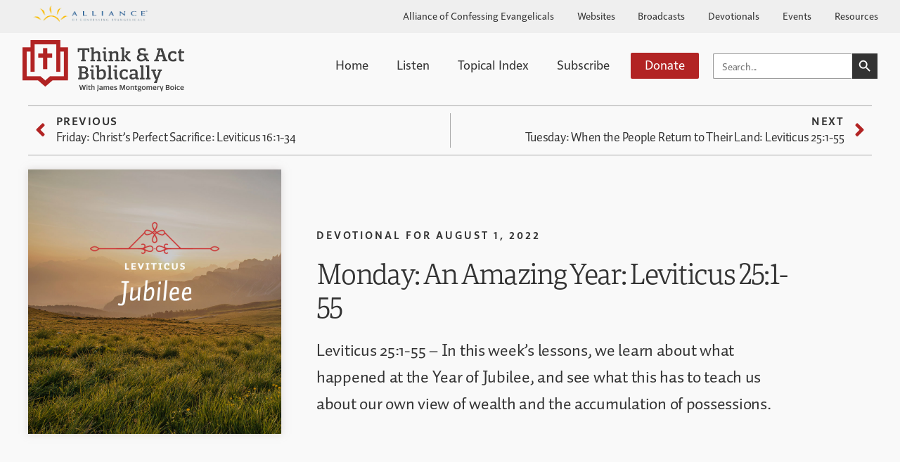

--- FILE ---
content_type: text/html; charset=UTF-8
request_url: https://www.thinkandactbiblically.org/monday-jubilee/
body_size: 57932
content:
<!DOCTYPE html>

<html class="no-js" lang="en-US" prefix="og: https://ogp.me/ns#">

	<head><meta charset="UTF-8"><script>if(navigator.userAgent.match(/MSIE|Internet Explorer/i)||navigator.userAgent.match(/Trident\/7\..*?rv:11/i)){var href=document.location.href;if(!href.match(/[?&]nowprocket/)){if(href.indexOf("?")==-1){if(href.indexOf("#")==-1){document.location.href=href+"?nowprocket=1"}else{document.location.href=href.replace("#","?nowprocket=1#")}}else{if(href.indexOf("#")==-1){document.location.href=href+"&nowprocket=1"}else{document.location.href=href.replace("#","&nowprocket=1#")}}}}</script><script>(()=>{class RocketLazyLoadScripts{constructor(){this.v="2.0.4",this.userEvents=["keydown","keyup","mousedown","mouseup","mousemove","mouseover","mouseout","touchmove","touchstart","touchend","touchcancel","wheel","click","dblclick","input"],this.attributeEvents=["onblur","onclick","oncontextmenu","ondblclick","onfocus","onmousedown","onmouseenter","onmouseleave","onmousemove","onmouseout","onmouseover","onmouseup","onmousewheel","onscroll","onsubmit"]}async t(){this.i(),this.o(),/iP(ad|hone)/.test(navigator.userAgent)&&this.h(),this.u(),this.l(this),this.m(),this.k(this),this.p(this),this._(),await Promise.all([this.R(),this.L()]),this.lastBreath=Date.now(),this.S(this),this.P(),this.D(),this.O(),this.M(),await this.C(this.delayedScripts.normal),await this.C(this.delayedScripts.defer),await this.C(this.delayedScripts.async),await this.T(),await this.F(),await this.j(),await this.A(),window.dispatchEvent(new Event("rocket-allScriptsLoaded")),this.everythingLoaded=!0,this.lastTouchEnd&&await new Promise(t=>setTimeout(t,500-Date.now()+this.lastTouchEnd)),this.I(),this.H(),this.U(),this.W()}i(){this.CSPIssue=sessionStorage.getItem("rocketCSPIssue"),document.addEventListener("securitypolicyviolation",t=>{this.CSPIssue||"script-src-elem"!==t.violatedDirective||"data"!==t.blockedURI||(this.CSPIssue=!0,sessionStorage.setItem("rocketCSPIssue",!0))},{isRocket:!0})}o(){window.addEventListener("pageshow",t=>{this.persisted=t.persisted,this.realWindowLoadedFired=!0},{isRocket:!0}),window.addEventListener("pagehide",()=>{this.onFirstUserAction=null},{isRocket:!0})}h(){let t;function e(e){t=e}window.addEventListener("touchstart",e,{isRocket:!0}),window.addEventListener("touchend",function i(o){o.changedTouches[0]&&t.changedTouches[0]&&Math.abs(o.changedTouches[0].pageX-t.changedTouches[0].pageX)<10&&Math.abs(o.changedTouches[0].pageY-t.changedTouches[0].pageY)<10&&o.timeStamp-t.timeStamp<200&&(window.removeEventListener("touchstart",e,{isRocket:!0}),window.removeEventListener("touchend",i,{isRocket:!0}),"INPUT"===o.target.tagName&&"text"===o.target.type||(o.target.dispatchEvent(new TouchEvent("touchend",{target:o.target,bubbles:!0})),o.target.dispatchEvent(new MouseEvent("mouseover",{target:o.target,bubbles:!0})),o.target.dispatchEvent(new PointerEvent("click",{target:o.target,bubbles:!0,cancelable:!0,detail:1,clientX:o.changedTouches[0].clientX,clientY:o.changedTouches[0].clientY})),event.preventDefault()))},{isRocket:!0})}q(t){this.userActionTriggered||("mousemove"!==t.type||this.firstMousemoveIgnored?"keyup"===t.type||"mouseover"===t.type||"mouseout"===t.type||(this.userActionTriggered=!0,this.onFirstUserAction&&this.onFirstUserAction()):this.firstMousemoveIgnored=!0),"click"===t.type&&t.preventDefault(),t.stopPropagation(),t.stopImmediatePropagation(),"touchstart"===this.lastEvent&&"touchend"===t.type&&(this.lastTouchEnd=Date.now()),"click"===t.type&&(this.lastTouchEnd=0),this.lastEvent=t.type,t.composedPath&&t.composedPath()[0].getRootNode()instanceof ShadowRoot&&(t.rocketTarget=t.composedPath()[0]),this.savedUserEvents.push(t)}u(){this.savedUserEvents=[],this.userEventHandler=this.q.bind(this),this.userEvents.forEach(t=>window.addEventListener(t,this.userEventHandler,{passive:!1,isRocket:!0})),document.addEventListener("visibilitychange",this.userEventHandler,{isRocket:!0})}U(){this.userEvents.forEach(t=>window.removeEventListener(t,this.userEventHandler,{passive:!1,isRocket:!0})),document.removeEventListener("visibilitychange",this.userEventHandler,{isRocket:!0}),this.savedUserEvents.forEach(t=>{(t.rocketTarget||t.target).dispatchEvent(new window[t.constructor.name](t.type,t))})}m(){const t="return false",e=Array.from(this.attributeEvents,t=>"data-rocket-"+t),i="["+this.attributeEvents.join("],[")+"]",o="[data-rocket-"+this.attributeEvents.join("],[data-rocket-")+"]",s=(e,i,o)=>{o&&o!==t&&(e.setAttribute("data-rocket-"+i,o),e["rocket"+i]=new Function("event",o),e.setAttribute(i,t))};new MutationObserver(t=>{for(const n of t)"attributes"===n.type&&(n.attributeName.startsWith("data-rocket-")||this.everythingLoaded?n.attributeName.startsWith("data-rocket-")&&this.everythingLoaded&&this.N(n.target,n.attributeName.substring(12)):s(n.target,n.attributeName,n.target.getAttribute(n.attributeName))),"childList"===n.type&&n.addedNodes.forEach(t=>{if(t.nodeType===Node.ELEMENT_NODE)if(this.everythingLoaded)for(const i of[t,...t.querySelectorAll(o)])for(const t of i.getAttributeNames())e.includes(t)&&this.N(i,t.substring(12));else for(const e of[t,...t.querySelectorAll(i)])for(const t of e.getAttributeNames())this.attributeEvents.includes(t)&&s(e,t,e.getAttribute(t))})}).observe(document,{subtree:!0,childList:!0,attributeFilter:[...this.attributeEvents,...e]})}I(){this.attributeEvents.forEach(t=>{document.querySelectorAll("[data-rocket-"+t+"]").forEach(e=>{this.N(e,t)})})}N(t,e){const i=t.getAttribute("data-rocket-"+e);i&&(t.setAttribute(e,i),t.removeAttribute("data-rocket-"+e))}k(t){Object.defineProperty(HTMLElement.prototype,"onclick",{get(){return this.rocketonclick||null},set(e){this.rocketonclick=e,this.setAttribute(t.everythingLoaded?"onclick":"data-rocket-onclick","this.rocketonclick(event)")}})}S(t){function e(e,i){let o=e[i];e[i]=null,Object.defineProperty(e,i,{get:()=>o,set(s){t.everythingLoaded?o=s:e["rocket"+i]=o=s}})}e(document,"onreadystatechange"),e(window,"onload"),e(window,"onpageshow");try{Object.defineProperty(document,"readyState",{get:()=>t.rocketReadyState,set(e){t.rocketReadyState=e},configurable:!0}),document.readyState="loading"}catch(t){console.log("WPRocket DJE readyState conflict, bypassing")}}l(t){this.originalAddEventListener=EventTarget.prototype.addEventListener,this.originalRemoveEventListener=EventTarget.prototype.removeEventListener,this.savedEventListeners=[],EventTarget.prototype.addEventListener=function(e,i,o){o&&o.isRocket||!t.B(e,this)&&!t.userEvents.includes(e)||t.B(e,this)&&!t.userActionTriggered||e.startsWith("rocket-")||t.everythingLoaded?t.originalAddEventListener.call(this,e,i,o):(t.savedEventListeners.push({target:this,remove:!1,type:e,func:i,options:o}),"mouseenter"!==e&&"mouseleave"!==e||t.originalAddEventListener.call(this,e,t.savedUserEvents.push,o))},EventTarget.prototype.removeEventListener=function(e,i,o){o&&o.isRocket||!t.B(e,this)&&!t.userEvents.includes(e)||t.B(e,this)&&!t.userActionTriggered||e.startsWith("rocket-")||t.everythingLoaded?t.originalRemoveEventListener.call(this,e,i,o):t.savedEventListeners.push({target:this,remove:!0,type:e,func:i,options:o})}}J(t,e){this.savedEventListeners=this.savedEventListeners.filter(i=>{let o=i.type,s=i.target||window;return e!==o||t!==s||(this.B(o,s)&&(i.type="rocket-"+o),this.$(i),!1)})}H(){EventTarget.prototype.addEventListener=this.originalAddEventListener,EventTarget.prototype.removeEventListener=this.originalRemoveEventListener,this.savedEventListeners.forEach(t=>this.$(t))}$(t){t.remove?this.originalRemoveEventListener.call(t.target,t.type,t.func,t.options):this.originalAddEventListener.call(t.target,t.type,t.func,t.options)}p(t){let e;function i(e){return t.everythingLoaded?e:e.split(" ").map(t=>"load"===t||t.startsWith("load.")?"rocket-jquery-load":t).join(" ")}function o(o){function s(e){const s=o.fn[e];o.fn[e]=o.fn.init.prototype[e]=function(){return this[0]===window&&t.userActionTriggered&&("string"==typeof arguments[0]||arguments[0]instanceof String?arguments[0]=i(arguments[0]):"object"==typeof arguments[0]&&Object.keys(arguments[0]).forEach(t=>{const e=arguments[0][t];delete arguments[0][t],arguments[0][i(t)]=e})),s.apply(this,arguments),this}}if(o&&o.fn&&!t.allJQueries.includes(o)){const e={DOMContentLoaded:[],"rocket-DOMContentLoaded":[]};for(const t in e)document.addEventListener(t,()=>{e[t].forEach(t=>t())},{isRocket:!0});o.fn.ready=o.fn.init.prototype.ready=function(i){function s(){parseInt(o.fn.jquery)>2?setTimeout(()=>i.bind(document)(o)):i.bind(document)(o)}return"function"==typeof i&&(t.realDomReadyFired?!t.userActionTriggered||t.fauxDomReadyFired?s():e["rocket-DOMContentLoaded"].push(s):e.DOMContentLoaded.push(s)),o([])},s("on"),s("one"),s("off"),t.allJQueries.push(o)}e=o}t.allJQueries=[],o(window.jQuery),Object.defineProperty(window,"jQuery",{get:()=>e,set(t){o(t)}})}P(){const t=new Map;document.write=document.writeln=function(e){const i=document.currentScript,o=document.createRange(),s=i.parentElement;let n=t.get(i);void 0===n&&(n=i.nextSibling,t.set(i,n));const c=document.createDocumentFragment();o.setStart(c,0),c.appendChild(o.createContextualFragment(e)),s.insertBefore(c,n)}}async R(){return new Promise(t=>{this.userActionTriggered?t():this.onFirstUserAction=t})}async L(){return new Promise(t=>{document.addEventListener("DOMContentLoaded",()=>{this.realDomReadyFired=!0,t()},{isRocket:!0})})}async j(){return this.realWindowLoadedFired?Promise.resolve():new Promise(t=>{window.addEventListener("load",t,{isRocket:!0})})}M(){this.pendingScripts=[];this.scriptsMutationObserver=new MutationObserver(t=>{for(const e of t)e.addedNodes.forEach(t=>{"SCRIPT"!==t.tagName||t.noModule||t.isWPRocket||this.pendingScripts.push({script:t,promise:new Promise(e=>{const i=()=>{const i=this.pendingScripts.findIndex(e=>e.script===t);i>=0&&this.pendingScripts.splice(i,1),e()};t.addEventListener("load",i,{isRocket:!0}),t.addEventListener("error",i,{isRocket:!0}),setTimeout(i,1e3)})})})}),this.scriptsMutationObserver.observe(document,{childList:!0,subtree:!0})}async F(){await this.X(),this.pendingScripts.length?(await this.pendingScripts[0].promise,await this.F()):this.scriptsMutationObserver.disconnect()}D(){this.delayedScripts={normal:[],async:[],defer:[]},document.querySelectorAll("script[type$=rocketlazyloadscript]").forEach(t=>{t.hasAttribute("data-rocket-src")?t.hasAttribute("async")&&!1!==t.async?this.delayedScripts.async.push(t):t.hasAttribute("defer")&&!1!==t.defer||"module"===t.getAttribute("data-rocket-type")?this.delayedScripts.defer.push(t):this.delayedScripts.normal.push(t):this.delayedScripts.normal.push(t)})}async _(){await this.L();let t=[];document.querySelectorAll("script[type$=rocketlazyloadscript][data-rocket-src]").forEach(e=>{let i=e.getAttribute("data-rocket-src");if(i&&!i.startsWith("data:")){i.startsWith("//")&&(i=location.protocol+i);try{const o=new URL(i).origin;o!==location.origin&&t.push({src:o,crossOrigin:e.crossOrigin||"module"===e.getAttribute("data-rocket-type")})}catch(t){}}}),t=[...new Map(t.map(t=>[JSON.stringify(t),t])).values()],this.Y(t,"preconnect")}async G(t){if(await this.K(),!0!==t.noModule||!("noModule"in HTMLScriptElement.prototype))return new Promise(e=>{let i;function o(){(i||t).setAttribute("data-rocket-status","executed"),e()}try{if(navigator.userAgent.includes("Firefox/")||""===navigator.vendor||this.CSPIssue)i=document.createElement("script"),[...t.attributes].forEach(t=>{let e=t.nodeName;"type"!==e&&("data-rocket-type"===e&&(e="type"),"data-rocket-src"===e&&(e="src"),i.setAttribute(e,t.nodeValue))}),t.text&&(i.text=t.text),t.nonce&&(i.nonce=t.nonce),i.hasAttribute("src")?(i.addEventListener("load",o,{isRocket:!0}),i.addEventListener("error",()=>{i.setAttribute("data-rocket-status","failed-network"),e()},{isRocket:!0}),setTimeout(()=>{i.isConnected||e()},1)):(i.text=t.text,o()),i.isWPRocket=!0,t.parentNode.replaceChild(i,t);else{const i=t.getAttribute("data-rocket-type"),s=t.getAttribute("data-rocket-src");i?(t.type=i,t.removeAttribute("data-rocket-type")):t.removeAttribute("type"),t.addEventListener("load",o,{isRocket:!0}),t.addEventListener("error",i=>{this.CSPIssue&&i.target.src.startsWith("data:")?(console.log("WPRocket: CSP fallback activated"),t.removeAttribute("src"),this.G(t).then(e)):(t.setAttribute("data-rocket-status","failed-network"),e())},{isRocket:!0}),s?(t.fetchPriority="high",t.removeAttribute("data-rocket-src"),t.src=s):t.src="data:text/javascript;base64,"+window.btoa(unescape(encodeURIComponent(t.text)))}}catch(i){t.setAttribute("data-rocket-status","failed-transform"),e()}});t.setAttribute("data-rocket-status","skipped")}async C(t){const e=t.shift();return e?(e.isConnected&&await this.G(e),this.C(t)):Promise.resolve()}O(){this.Y([...this.delayedScripts.normal,...this.delayedScripts.defer,...this.delayedScripts.async],"preload")}Y(t,e){this.trash=this.trash||[];let i=!0;var o=document.createDocumentFragment();t.forEach(t=>{const s=t.getAttribute&&t.getAttribute("data-rocket-src")||t.src;if(s&&!s.startsWith("data:")){const n=document.createElement("link");n.href=s,n.rel=e,"preconnect"!==e&&(n.as="script",n.fetchPriority=i?"high":"low"),t.getAttribute&&"module"===t.getAttribute("data-rocket-type")&&(n.crossOrigin=!0),t.crossOrigin&&(n.crossOrigin=t.crossOrigin),t.integrity&&(n.integrity=t.integrity),t.nonce&&(n.nonce=t.nonce),o.appendChild(n),this.trash.push(n),i=!1}}),document.head.appendChild(o)}W(){this.trash.forEach(t=>t.remove())}async T(){try{document.readyState="interactive"}catch(t){}this.fauxDomReadyFired=!0;try{await this.K(),this.J(document,"readystatechange"),document.dispatchEvent(new Event("rocket-readystatechange")),await this.K(),document.rocketonreadystatechange&&document.rocketonreadystatechange(),await this.K(),this.J(document,"DOMContentLoaded"),document.dispatchEvent(new Event("rocket-DOMContentLoaded")),await this.K(),this.J(window,"DOMContentLoaded"),window.dispatchEvent(new Event("rocket-DOMContentLoaded"))}catch(t){console.error(t)}}async A(){try{document.readyState="complete"}catch(t){}try{await this.K(),this.J(document,"readystatechange"),document.dispatchEvent(new Event("rocket-readystatechange")),await this.K(),document.rocketonreadystatechange&&document.rocketonreadystatechange(),await this.K(),this.J(window,"load"),window.dispatchEvent(new Event("rocket-load")),await this.K(),window.rocketonload&&window.rocketonload(),await this.K(),this.allJQueries.forEach(t=>t(window).trigger("rocket-jquery-load")),await this.K(),this.J(window,"pageshow");const t=new Event("rocket-pageshow");t.persisted=this.persisted,window.dispatchEvent(t),await this.K(),window.rocketonpageshow&&window.rocketonpageshow({persisted:this.persisted})}catch(t){console.error(t)}}async K(){Date.now()-this.lastBreath>45&&(await this.X(),this.lastBreath=Date.now())}async X(){return document.hidden?new Promise(t=>setTimeout(t)):new Promise(t=>requestAnimationFrame(t))}B(t,e){return e===document&&"readystatechange"===t||(e===document&&"DOMContentLoaded"===t||(e===window&&"DOMContentLoaded"===t||(e===window&&"load"===t||e===window&&"pageshow"===t)))}static run(){(new RocketLazyLoadScripts).t()}}RocketLazyLoadScripts.run()})();</script>

		
		<meta name="viewport" content="width=device-width, initial-scale=1.0" >

		<link rel="profile" href="https://gmpg.org/xfn/11">

		
<!-- Search Engine Optimization by Rank Math - https://rankmath.com/ -->
<title>Monday: An Amazing Year: Leviticus 25:1-55 | Think &amp; Act Biblically</title>
<style id="wpr-usedcss">.rtTooltip{text-align:left;text-indent:0;width:400px;min-height:140px;z-index:99;max-width:100%}.rtTooltip div{text-align:left}.rtTooltipHeader{border:0;font-size:14px;font-weight:700;line-height:32px;height:32px;margin:0;padding:0 20px 0 15px}.rtTooltipBody{border:0;line-height:1.4;font-size:14px;margin:0;min-height:40px;padding:19px 20px 0 15px}.rtTooltipFooter{border:0;font-size:14px;line-height:14px;letter-spacing:normal;padding:22px 32px 12px 15px;text-align:left}.rtTooltipFooter div{text-align:right}.rtTooltipFooter .rtTooltipMoreLink{float:right}.rtTooltipFooter .rtTooltipBrandLink{display:inline-block;margin-right:20px;font-size:10px;text-transform:uppercase}.rtTooltipFooter .rtTooltipBrandLink a{column-gap:4px;letter-spacing:1px;font-weight:600}.rtTooltipFooter .rtTooltipBrandLink .rtTooltipLogosIcon{vertical-align:-.4em}.rtTooltipSocial{float:right}.rtTooltip .rtTooltipSocialIcon{display:inline-block;margin-top:8px;height:19px;width:21px}.rtTooltip,.rtTooltip a,.rtTooltipBody p,.rtTooltipBody span{letter-spacing:normal;margin:0;padding:0}.rtLibronix img{float:none}.libronixLinkImage{border:0;float:none;margin:0 0 0 4px;padding:0}.rtTooltipSocialIcon#rtFacebook:hover{background-position:0 -95px}.rtTooltipSocialIcon#rtFacebook{background-position:0 -76px}.rtTooltipSocialIcon#rtTwitter:hover{background-position:0 -171px}.rtTooltipSocialIcon#rtTwitter{background-position:0 -152px}.rtTooltipSocialIcon.rtDark#rtFacebook:hover{background-position:0 -133px}.rtTooltipSocialIcon.rtDark#rtFacebook{background-position:0 -114px}.rtTooltipSocialIcon.rtDark#rtTwitter:hover{background-position:0 -209px}.rtTooltipSocialIcon.rtDark#rtTwitter{background-position:0 -190px}.rtTooltipHeader{font-family:Arial,Helvetica,serif}.rtTooltipBody{font-family:Helvetica,Arial,serif}.rtTooltipFooter{font-family:Helvetica,Arial,serif}.rtTooltipDropShadow .rtContainer{-webkit-box-shadow:0 0 6px 0 #444;-moz-box-shadow:0 0 6px 0 #444;box-shadow:0 0 6px 0 #444}.rtTooltipRoundedCorners .rtContainer{-webkit-border-radius:4px;-moz-border-radius:4px;border-radius:4px;overflow:hidden}.rtTooltipFooter a{font-family:Helvetica,Arial,serif;font-weight:400}.rtTooltipBrandLink a:hover,.rtTooltipBrandLink a:link,.rtTooltipBrandLink a:visited,.rtTooltipMoreLink:hover,.rtTooltipMoreLink:link,.rtTooltipMoreLink:visited{text-decoration:none}.rtLight .rtContainer{background:#fff}.rtLight .rtTooltipHeader{background:#e7e7e7;color:#333}.rtLight .rtTooltipBody{color:#666}.rtLight .rtTooltipBrandLink a:link,.rtLight .rtTooltipBrandLink a:visited{color:#ccc}.rtLight .rtTooltipBrandLink a:hover{color:#666}.rtLight .rtTooltipBrandLink .rtTooltipLogosIcon path{fill:#aaa}.rtLight .rtTooltipBrandLink a:hover .rtTooltipLogosIcon path{fill:#444}.rtLight .rtTooltipMoreLink:link,.rtLight .rtTooltipMoreLink:visited{color:#0080ff}.rtLight .rtTooltipMoreLink:hover{color:#66b2ff}.rtDark .rtContainer{background:#555}.rtDark .rtTooltipHeader{background:#888;color:#eee}.rtDark .rtTooltipBody{color:#fff}.rtDark .rtTooltipBrandLink a:link,.rtDark .rtTooltipBrandLink a:visited{color:#999}.rtDark .rtTooltipBrandLink a:hover{color:#eee}.rtDark .rtTooltipBrandLink .rtTooltipLogosIcon path{fill:#aaa}.rtDark .rtTooltipBrandLink a:hover .rtTooltipLogosIcon path{fill:#fff}.rtDark .rtTooltipMoreLink:link,.rtDark .rtTooltipMoreLink:visited{color:#fff}.rtDark .rtTooltipMoreLink:hover{color:#ccc}.rtTooltipSocialIcon{background:url(https://api.reftagger.com/v2/social-icons.png)}@font-face{font-family:portada;src:url("https://use.typekit.net/af/368aa1/00000000000000007735b07b/30/l?primer=7cdcb44be4a7db8877ffa5c0007b8dd865b3bbc383831fe2ea177f62257a9191&fvd=n3&v=3") format("woff2"),url("https://use.typekit.net/af/368aa1/00000000000000007735b07b/30/d?primer=7cdcb44be4a7db8877ffa5c0007b8dd865b3bbc383831fe2ea177f62257a9191&fvd=n3&v=3") format("woff"),url("https://use.typekit.net/af/368aa1/00000000000000007735b07b/30/a?primer=7cdcb44be4a7db8877ffa5c0007b8dd865b3bbc383831fe2ea177f62257a9191&fvd=n3&v=3") format("opentype");font-display:swap;font-style:normal;font-weight:300;font-stretch:normal}@font-face{font-family:portada;src:url("https://use.typekit.net/af/a47edf/00000000000000007735b07f/30/l?primer=7cdcb44be4a7db8877ffa5c0007b8dd865b3bbc383831fe2ea177f62257a9191&fvd=n4&v=3") format("woff2"),url("https://use.typekit.net/af/a47edf/00000000000000007735b07f/30/d?primer=7cdcb44be4a7db8877ffa5c0007b8dd865b3bbc383831fe2ea177f62257a9191&fvd=n4&v=3") format("woff"),url("https://use.typekit.net/af/a47edf/00000000000000007735b07f/30/a?primer=7cdcb44be4a7db8877ffa5c0007b8dd865b3bbc383831fe2ea177f62257a9191&fvd=n4&v=3") format("opentype");font-display:swap;font-style:normal;font-weight:400;font-stretch:normal}@font-face{font-family:auto-pro-new;src:url("https://use.typekit.net/af/be45c4/000000000000000077359b29/30/l?primer=7cdcb44be4a7db8877ffa5c0007b8dd865b3bbc383831fe2ea177f62257a9191&fvd=n4&v=3") format("woff2"),url("https://use.typekit.net/af/be45c4/000000000000000077359b29/30/d?primer=7cdcb44be4a7db8877ffa5c0007b8dd865b3bbc383831fe2ea177f62257a9191&fvd=n4&v=3") format("woff"),url("https://use.typekit.net/af/be45c4/000000000000000077359b29/30/a?primer=7cdcb44be4a7db8877ffa5c0007b8dd865b3bbc383831fe2ea177f62257a9191&fvd=n4&v=3") format("opentype");font-display:swap;font-style:normal;font-weight:400;font-stretch:normal}@font-face{font-family:auto-pro-new;src:url("https://use.typekit.net/af/b45f1d/000000000000000077359b32/30/l?primer=7cdcb44be4a7db8877ffa5c0007b8dd865b3bbc383831fe2ea177f62257a9191&fvd=n7&v=3") format("woff2"),url("https://use.typekit.net/af/b45f1d/000000000000000077359b32/30/d?primer=7cdcb44be4a7db8877ffa5c0007b8dd865b3bbc383831fe2ea177f62257a9191&fvd=n7&v=3") format("woff"),url("https://use.typekit.net/af/b45f1d/000000000000000077359b32/30/a?primer=7cdcb44be4a7db8877ffa5c0007b8dd865b3bbc383831fe2ea177f62257a9191&fvd=n7&v=3") format("opentype");font-display:swap;font-style:normal;font-weight:700;font-stretch:normal}@font-face{font-family:solitaire-mvb-pro;src:url("https://use.typekit.net/af/a1ccd3/00000000000000007735c788/30/l?primer=7cdcb44be4a7db8877ffa5c0007b8dd865b3bbc383831fe2ea177f62257a9191&fvd=n4&v=3") format("woff2"),url("https://use.typekit.net/af/a1ccd3/00000000000000007735c788/30/d?primer=7cdcb44be4a7db8877ffa5c0007b8dd865b3bbc383831fe2ea177f62257a9191&fvd=n4&v=3") format("woff"),url("https://use.typekit.net/af/a1ccd3/00000000000000007735c788/30/a?primer=7cdcb44be4a7db8877ffa5c0007b8dd865b3bbc383831fe2ea177f62257a9191&fvd=n4&v=3") format("opentype");font-display:swap;font-style:normal;font-weight:400;font-stretch:normal}@font-face{font-family:solitaire-mvb-pro;src:url("https://use.typekit.net/af/8aa265/00000000000000007735c78c/30/l?primer=7cdcb44be4a7db8877ffa5c0007b8dd865b3bbc383831fe2ea177f62257a9191&fvd=n6&v=3") format("woff2"),url("https://use.typekit.net/af/8aa265/00000000000000007735c78c/30/d?primer=7cdcb44be4a7db8877ffa5c0007b8dd865b3bbc383831fe2ea177f62257a9191&fvd=n6&v=3") format("woff"),url("https://use.typekit.net/af/8aa265/00000000000000007735c78c/30/a?primer=7cdcb44be4a7db8877ffa5c0007b8dd865b3bbc383831fe2ea177f62257a9191&fvd=n6&v=3") format("opentype");font-display:swap;font-style:normal;font-weight:600;font-stretch:normal}@font-face{font-family:solitaire-mvb-pro;src:url("https://use.typekit.net/af/6946ef/00000000000000007735c793/30/l?primer=7cdcb44be4a7db8877ffa5c0007b8dd865b3bbc383831fe2ea177f62257a9191&fvd=n7&v=3") format("woff2"),url("https://use.typekit.net/af/6946ef/00000000000000007735c793/30/d?primer=7cdcb44be4a7db8877ffa5c0007b8dd865b3bbc383831fe2ea177f62257a9191&fvd=n7&v=3") format("woff"),url("https://use.typekit.net/af/6946ef/00000000000000007735c793/30/a?primer=7cdcb44be4a7db8877ffa5c0007b8dd865b3bbc383831fe2ea177f62257a9191&fvd=n7&v=3") format("opentype");font-display:swap;font-style:normal;font-weight:700;font-stretch:normal}img.emoji{display:inline!important;border:none!important;box-shadow:none!important;height:1em!important;width:1em!important;margin:0 .07em!important;vertical-align:-.1em!important;background:0 0!important;padding:0!important}:where(.wp-block-button__link){border-radius:9999px;box-shadow:none;padding:calc(.667em + 2px) calc(1.333em + 2px);text-decoration:none}:where(.wp-block-calendar table:not(.has-background) th){background:#ddd}:where(.wp-block-columns){margin-bottom:1.75em}:where(.wp-block-columns.has-background){padding:1.25em 2.375em}:where(.wp-block-post-comments input[type=submit]){border:none}:where(.wp-block-cover-image:not(.has-text-color)),:where(.wp-block-cover:not(.has-text-color)){color:#fff}:where(.wp-block-cover-image.is-light:not(.has-text-color)),:where(.wp-block-cover.is-light:not(.has-text-color)){color:#000}:where(.wp-block-file){margin-bottom:1.5em}:where(.wp-block-file__button){border-radius:2em;display:inline-block;padding:.5em 1em}:where(.wp-block-file__button):is(a):active,:where(.wp-block-file__button):is(a):focus,:where(.wp-block-file__button):is(a):hover,:where(.wp-block-file__button):is(a):visited{box-shadow:none;color:#fff;opacity:.85;text-decoration:none}:where(.wp-block-latest-comments:not([style*=line-height] .wp-block-latest-comments__comment)){line-height:1.1}:where(.wp-block-latest-comments:not([style*=line-height] .wp-block-latest-comments__comment-excerpt p)){line-height:1.8}ul{box-sizing:border-box}:where(.wp-block-navigation.has-background .wp-block-navigation-item a:not(.wp-element-button)),:where(.wp-block-navigation.has-background .wp-block-navigation-submenu a:not(.wp-element-button)){padding:.5em 1em}:where(.wp-block-navigation .wp-block-navigation__submenu-container .wp-block-navigation-item a:not(.wp-element-button)),:where(.wp-block-navigation .wp-block-navigation__submenu-container .wp-block-navigation-submenu a:not(.wp-element-button)),:where(.wp-block-navigation .wp-block-navigation__submenu-container .wp-block-navigation-submenu button.wp-block-navigation-item__content),:where(.wp-block-navigation .wp-block-navigation__submenu-container .wp-block-pages-list__item button.wp-block-navigation-item__content){padding:.5em 1em}:where(p.has-text-color:not(.has-link-color)) a{color:inherit}:where(.wp-block-post-excerpt){margin-bottom:var(--wp--style--block-gap);margin-top:var(--wp--style--block-gap)}:where(.wp-block-preformatted.has-background){padding:1.25em 2.375em}:where(.wp-block-pullquote){margin:0 0 1em}:where(.wp-block-search__button){border:1px solid #ccc;padding:6px 10px}:where(.wp-block-search__button-inside .wp-block-search__inside-wrapper){border:1px solid #949494;box-sizing:border-box;padding:4px}:where(.wp-block-search__button-inside .wp-block-search__inside-wrapper) .wp-block-search__input{border:none;border-radius:0;padding:0 4px}:where(.wp-block-search__button-inside .wp-block-search__inside-wrapper) .wp-block-search__input:focus{outline:0}:where(.wp-block-search__button-inside .wp-block-search__inside-wrapper) :where(.wp-block-search__button){padding:4px 8px}:where(.wp-block-term-description){margin-bottom:var(--wp--style--block-gap);margin-top:var(--wp--style--block-gap)}:where(pre.wp-block-verse){font-family:inherit}:root{--wp--preset--font-size--normal:16px;--wp--preset--font-size--huge:42px}.screen-reader-text{clip:rect(1px,1px,1px,1px);word-wrap:normal!important;border:0;-webkit-clip-path:inset(50%);clip-path:inset(50%);height:1px;margin:-1px;overflow:hidden;padding:0;position:absolute;width:1px}.screen-reader-text:focus{clip:auto!important;background-color:#ddd;-webkit-clip-path:none;clip-path:none;color:#444;display:block;font-size:1em;height:auto;left:5px;line-height:normal;padding:15px 23px 14px;text-decoration:none;top:5px;width:auto;z-index:100000}html :where(.has-border-color){border-style:solid}html :where([style*=border-top-color]){border-top-style:solid}html :where([style*=border-right-color]){border-right-style:solid}html :where([style*=border-bottom-color]){border-bottom-style:solid}html :where([style*=border-left-color]){border-left-style:solid}html :where([style*=border-width]){border-style:solid}html :where([style*=border-top-width]){border-top-style:solid}html :where([style*=border-right-width]){border-right-style:solid}html :where([style*=border-bottom-width]){border-bottom-style:solid}html :where([style*=border-left-width]){border-left-style:solid}html :where(img[class*=wp-image-]){height:auto;max-width:100%}:where(figure){margin:0 0 1em}html :where(.is-position-sticky){--wp-admin--admin-bar--position-offset:var(--wp-admin--admin-bar--height,0px)}@media screen and (max-width:600px){html :where(.is-position-sticky){--wp-admin--admin-bar--position-offset:0px}}body{--wp--preset--color--black:#000000;--wp--preset--color--cyan-bluish-gray:#abb8c3;--wp--preset--color--white:#ffffff;--wp--preset--color--pale-pink:#f78da7;--wp--preset--color--vivid-red:#cf2e2e;--wp--preset--color--luminous-vivid-orange:#ff6900;--wp--preset--color--luminous-vivid-amber:#fcb900;--wp--preset--color--light-green-cyan:#7bdcb5;--wp--preset--color--vivid-green-cyan:#00d084;--wp--preset--color--pale-cyan-blue:#8ed1fc;--wp--preset--color--vivid-cyan-blue:#0693e3;--wp--preset--color--vivid-purple:#9b51e0;--wp--preset--color--accent:#e22658;--wp--preset--color--primary:#000000;--wp--preset--color--secondary:#6d6d6d;--wp--preset--color--subtle-background:#dbdbdb;--wp--preset--color--background:#ffffff;--wp--preset--gradient--vivid-cyan-blue-to-vivid-purple:linear-gradient(135deg,rgba(6, 147, 227, 1) 0%,rgb(155, 81, 224) 100%);--wp--preset--gradient--light-green-cyan-to-vivid-green-cyan:linear-gradient(135deg,rgb(122, 220, 180) 0%,rgb(0, 208, 130) 100%);--wp--preset--gradient--luminous-vivid-amber-to-luminous-vivid-orange:linear-gradient(135deg,rgba(252, 185, 0, 1) 0%,rgba(255, 105, 0, 1) 100%);--wp--preset--gradient--luminous-vivid-orange-to-vivid-red:linear-gradient(135deg,rgba(255, 105, 0, 1) 0%,rgb(207, 46, 46) 100%);--wp--preset--gradient--very-light-gray-to-cyan-bluish-gray:linear-gradient(135deg,rgb(238, 238, 238) 0%,rgb(169, 184, 195) 100%);--wp--preset--gradient--cool-to-warm-spectrum:linear-gradient(135deg,rgb(74, 234, 220) 0%,rgb(151, 120, 209) 20%,rgb(207, 42, 186) 40%,rgb(238, 44, 130) 60%,rgb(251, 105, 98) 80%,rgb(254, 248, 76) 100%);--wp--preset--gradient--blush-light-purple:linear-gradient(135deg,rgb(255, 206, 236) 0%,rgb(152, 150, 240) 100%);--wp--preset--gradient--blush-bordeaux:linear-gradient(135deg,rgb(254, 205, 165) 0%,rgb(254, 45, 45) 50%,rgb(107, 0, 62) 100%);--wp--preset--gradient--luminous-dusk:linear-gradient(135deg,rgb(255, 203, 112) 0%,rgb(199, 81, 192) 50%,rgb(65, 88, 208) 100%);--wp--preset--gradient--pale-ocean:linear-gradient(135deg,rgb(255, 245, 203) 0%,rgb(182, 227, 212) 50%,rgb(51, 167, 181) 100%);--wp--preset--gradient--electric-grass:linear-gradient(135deg,rgb(202, 248, 128) 0%,rgb(113, 206, 126) 100%);--wp--preset--gradient--midnight:linear-gradient(135deg,rgb(2, 3, 129) 0%,rgb(40, 116, 252) 100%);--wp--preset--font-size--small:18px;--wp--preset--font-size--medium:20px;--wp--preset--font-size--large:26.25px;--wp--preset--font-size--x-large:42px;--wp--preset--font-size--normal:21px;--wp--preset--font-size--larger:32px;--wp--preset--spacing--20:0.44rem;--wp--preset--spacing--30:0.67rem;--wp--preset--spacing--40:1rem;--wp--preset--spacing--50:1.5rem;--wp--preset--spacing--60:2.25rem;--wp--preset--spacing--70:3.38rem;--wp--preset--spacing--80:5.06rem;--wp--preset--shadow--natural:6px 6px 9px rgba(0, 0, 0, .2);--wp--preset--shadow--deep:12px 12px 50px rgba(0, 0, 0, .4);--wp--preset--shadow--sharp:6px 6px 0px rgba(0, 0, 0, .2);--wp--preset--shadow--outlined:6px 6px 0px -3px rgba(255, 255, 255, 1),6px 6px rgba(0, 0, 0, 1);--wp--preset--shadow--crisp:6px 6px 0px rgba(0, 0, 0, 1)}:where(.is-layout-flex){gap:.5em}:where(.is-layout-grid){gap:.5em}:where(.wp-block-post-template.is-layout-flex){gap:1.25em}:where(.wp-block-post-template.is-layout-grid){gap:1.25em}:where(.wp-block-columns.is-layout-flex){gap:2em}:where(.wp-block-columns.is-layout-grid){gap:2em}.is-menu a,.is-menu a:focus,.is-menu a:hover,.is-menu:hover>a{background:0 0!important;outline:0}.is-screen-reader-text{border:0;clip:rect(1px,1px,1px,1px);-webkit-clip-path:inset(50%);clip-path:inset(50%);color:#000;height:1px;margin:-1px;overflow:hidden;padding:0;position:absolute!important;width:1px;word-wrap:normal!important;word-break:normal}.is-menu,form .is-link-container{position:relative}.is-menu a{line-height:1}.is-menu a::after,.is-menu a::before{display:none!important}.is-menu.default form{max-width:310px}.is-menu.is-dropdown form{display:none;min-width:310px;max-width:100%;position:absolute;right:0;top:100%;z-index:9}.is-menu.full-width-menu form,.is-menu.sliding form{min-width:0!important;overflow:hidden;position:absolute;right:0;top:25%;width:0;z-index:9;padding:0;margin:0}.is-menu.full-width-menu form:not(.is-search-form) input[type=search],.is-menu.full-width-menu form:not(.is-search-form) input[type=text],.is-menu.is-dropdown form:not(.is-search-form) input[type=search],.is-menu.is-dropdown form:not(.is-search-form) input[type=text],.is-menu.sliding form:not(.is-search-form) input[type=search],.is-menu.sliding form:not(.is-search-form) input[type=text]{background:#fff;color:#000}.is-menu.is-first form{right:auto;left:0}.is-menu.full-width-menu.open .search-close,.is-menu.full-width-menu:not(.open) form,.is-menu.sliding.open .search-close,.is-menu.sliding:not(.open) form,form:hover+.is-link-container,form:hover>.is-link-container{display:block}.is-link-container,.is-menu form .screen-reader-text,.search-close{display:none}.is-menu form label{margin:0;padding:0}.is-menu-wrapper{display:none;position:absolute;right:5px;top:5px;width:auto;z-index:9999}.popup-search-close,.search-close{cursor:pointer;width:20px;height:20px}.is-menu-wrapper.is-expanded{width:100%}.is-menu-wrapper .is-menu{float:right}.is-menu-wrapper .is-menu form{right:0;left:auto}.search-close{position:absolute;right:-22px;top:33%;z-index:99999}.is-menu.is-first .search-close{right:auto;left:-22px}.is-menu.is-dropdown .search-close{top:calc(100% + 7px)}.popup-search-close{z-index:99999;float:right;position:relative;margin:20px 20px 0 0}#is-popup-wrapper{width:100%;height:100%;position:fixed;top:0;left:0;background:rgba(4,4,4,.91);z-index:999999}.is-popup-search-form form.is-ajax-search{margin:10% auto 0}.popup-search-close:after,.search-close:after{border-left:2px solid #848484;content:'';height:20px;left:9px;position:absolute;-webkit-transform:rotate(45deg);-moz-transform:rotate(45deg);-ms-transform:rotate(45deg);-o-transform:rotate(45deg);transform:rotate(45deg)}.popup-search-close:before,.search-close:before{border-left:2px solid #848484;content:'';height:20px;left:9px;position:absolute;-webkit-transform:rotate(-45deg);-moz-transform:rotate(-45deg);-ms-transform:rotate(-45deg);-o-transform:rotate(-45deg);transform:rotate(-45deg)}.is-highlight{background-color:#ffffb9;color:#222}@media screen and (max-width:910px){.is-menu form{left:0;min-width:50%;right:auto}.is-menu.default form{max-width:100%}.is-menu.full-width-menu.active-search{position:relative}.is-menu-wrapper{display:block}}.is-form-style label,.is-menu.full-width-menu.is-first button.is-search-submit,.is-menu.sliding.is-first button.is-search-submit{display:inline-block!important}form .is-link-container div{position:absolute;width:200px;bottom:-25px;left:5px;z-index:99999;height:auto;line-height:14px;padding:10px 15px}form .is-link-container a{text-decoration:none;font-size:14px;font-weight:100;font-family:arial;box-shadow:none}form .is-link-container a:hover{text-decoration:underline}.is-form-style label{padding:0;vertical-align:middle;margin:0;width:100%;line-height:1}.is-form-style{line-height:1;position:relative;padding:0!important}.is-form-style.is-form-style-3 label{width:calc(100% - 36px)!important}.is-form-style input.is-search-input{background:#fff;background-image:none!important;color:#333;padding:0 12px;margin:0;outline:0!important;font-size:14px!important;height:36px;min-height:0;line-height:1;border-radius:0;border:1px solid #ccc!important;font-family:arial;width:100%;-webkit-box-sizing:border-box;-moz-box-sizing:border-box;box-sizing:border-box;-webkit-appearance:none;-webkit-border-radius:0}.is-form-style input.is-search-input::-ms-clear{display:none;width:0;height:0}.is-form-style input.is-search-input::-ms-reveal{display:none;width:0;height:0}.is-form-style input.is-search-input::-webkit-search-cancel-button,.is-form-style input.is-search-input::-webkit-search-decoration,.is-form-style input.is-search-input::-webkit-search-results-button,.is-form-style input.is-search-input::-webkit-search-results-decoration{display:none}.is-form-style.is-form-style-3 input.is-search-input{border-right:0!important}.is-form-style button.is-search-submit{background:0 0;border:0;box-shadow:none!important;opacity:1;padding:0!important;margin:0;line-height:0;outline:0;vertical-align:middle;width:36px;height:36px}.is-menu.full-width-menu.is-first button.is-search-submit:not([style="display: inline-block;"]),.is-menu.sliding.is-first button.is-search-submit:not([style="display: inline-block;"]){visibility:hidden}.is-form-style .is-search-submit path{fill:#555}.is-form-style input.is-search-submit{text-decoration:none;position:absolute;top:0;right:0;padding:0 10px!important;width:auto}.is-search-icon{width:36px;padding-top:6px!important}.is-search-icon svg{width:22px;display:inline}.is-form-style input.is-search-submit,.is-search-icon{display:inline-block!important;color:#666;background:#ededed;box-shadow:none!important;outline:0;margin:0;font-size:14px!important;border:1px solid #ccc;border-radius:0;line-height:1;height:36px;text-transform:capitalize;vertical-align:middle;-webkit-transition:background-color .1s ease-in-out;-moz-transition:background-color .1s ease-in-out;-o-transition:background-color .1s ease-in-out;transition:background-color .1s ease-in-out;-webkit-box-sizing:border-box;-moz-box-sizing:border-box;box-sizing:border-box}.is-search-icon:hover,form.is-form-style input.is-search-submit:hover{background:#dcdcdc}body,html{border:none;margin:0;padding:0}address,button,cite,code,em,fieldset,form,h1,h2,h3,img,label,legend,li,p,table,td,tr,ul{border:none;font-size:inherit;line-height:inherit;margin:0;padding:0;text-align:inherit}html{font-size:62.5%;scroll-behavior:smooth}body{background:#f5efe0;box-sizing:border-box;color:#000;font-family:-apple-system,BlinkMacSystemFont,"Helvetica Neue",Helvetica,sans-serif;font-size:1.8rem;letter-spacing:-.015em;text-align:left}@supports (font-variation-settings:normal){body{font-family:"Inter var",-apple-system,BlinkMacSystemFont,"Helvetica Neue",Helvetica,sans-serif}}*,::after,::before{box-sizing:inherit;-webkit-font-smoothing:antialiased;word-break:break-word;word-wrap:break-word}.group::after{clear:both;content:"";display:block}a,path{transition:all .15s linear}.screen-reader-text{border:0;clip:rect(1px,1px,1px,1px);-webkit-clip-path:inset(50%);clip-path:inset(50%);height:1px;margin:-1px;overflow:hidden;padding:0;position:absolute!important;width:1px;word-wrap:normal!important;word-break:normal}.screen-reader-text:focus{background-color:#f1f1f1;border-radius:3px;box-shadow:0 0 2px 2px rgba(0,0,0,.6);clip:auto!important;-webkit-clip-path:none;clip-path:none;color:#21759b;display:block;font-size:.875rem;font-weight:700;height:auto;right:5px;line-height:normal;padding:15px 23px 14px;text-decoration:none;top:5px;width:auto;z-index:100000}.skip-link{left:-9999rem;top:2.5rem;z-index:999999999;text-decoration:underline}.skip-link:focus{display:block;left:6px;top:7px;font-size:14px;font-weight:600;text-decoration:none;line-height:normal;padding:15px 23px 14px;z-index:100000;right:auto}@font-face{font-family:"Inter var";font-weight:100 900;font-style:normal;font-display:swap;src:url(https://www.thinkandactbiblically.org/wp-content/themes/twentytwenty/assets/fonts/inter/Inter-upright-var.woff2) format("woff2")}main{display:block}h1,h2,h3{font-feature-settings:"lnum";font-variant-numeric:lining-nums;font-weight:700;letter-spacing:-.0415625em;line-height:1.25;margin:3.5rem 0 2rem}h1{font-size:3.6rem;font-weight:800;line-height:1.138888889}h2{font-size:3.2rem}h3{font-size:2.8rem}p{line-height:1.5;margin:0 0 1em}em,i{font-style:italic}cite em,cite i,em em,em i,i em,i i{font-weight:bolder}strong{font-weight:700}address{line-height:1.5;margin:0 0 2rem}a{color:#cd2653;text-decoration:underline}a:focus,a:hover{text-decoration:none}ul{margin:0 0 3rem 3rem}ul{list-style:disc}ul ul{list-style:circle}ul ul ul{list-style:square}li{line-height:1.5;margin:.5rem 0 0 2rem}li>ul{margin:1rem 0 0 2rem}dt{line-height:1.5}dt{font-weight:700}cite{color:#6d6d6d;font-size:1.4rem;font-style:normal;font-weight:600;line-height:1.25}code,pre{font-family:monospace;font-size:.9em;padding:.4rem .6rem}code{background:rgba(0,0,0,.075);border-radius:.2rem}pre{border:.1rem solid #dcd7ca;line-height:1.5;margin:4rem 0;overflow:auto;padding:3rem 2rem;text-align:left}pre code{background:0 0;padding:0}iframe{display:block;max-width:100%}video{display:block}embed,img,object,svg{display:block;height:auto;max-width:100%}.gallery{display:flex;flex-wrap:wrap;margin:3em 0 3em -.8em;width:calc(100% + 1.6em)}fieldset{border:.2rem solid #dcd7ca;padding:2rem}legend{font-size:.85em;font-weight:700;padding:0 1rem}label{display:block;font-size:1.6rem;font-weight:400;margin:0 0 .5rem}input[type=checkbox]+label,label.inline{display:inline;font-weight:400;margin-left:.5rem}input[type=checkbox]{-webkit-appearance:none;-moz-appearance:none;position:relative;top:2px;display:inline-block;margin:0;width:1.5rem;min-width:1.5rem;height:1.5rem;background:#fff;border-radius:0;border-style:solid;border-width:.1rem;border-color:#dcd7ca;box-shadow:none;cursor:pointer}input[type=checkbox]:checked::before{content:url("data:image/svg+xml;utf8,%3Csvg%20xmlns%3D%27http%3A%2F%2Fwww.w3.org%2F2000%2Fsvg%27%20viewBox%3D%270%200%2020%2020%27%3E%3Cpath%20d%3D%27M14.83%204.89l1.34.94-5.81%208.38H9.02L5.78%209.67l1.34-1.25%202.57%202.4z%27%20fill%3D%27%23000000%27%2F%3E%3C%2Fsvg%3E");position:absolute;display:inline-block;margin:-.1875rem 0 0 -.25rem;height:1.75rem;width:1.75rem}.button,button,input,textarea{font-family:-apple-system,BlinkMacSystemFont,"Helvetica Neue",Helvetica,sans-serif;line-height:1}@supports (font-variation-settings:normal){.button,button,input,textarea{font-family:"Inter var",-apple-system,BlinkMacSystemFont,"Helvetica Neue",Helvetica,sans-serif}}input,textarea{border-color:#dcd7ca;color:#000}code,input[type=email],input[type=url]{direction:ltr}input[type=color],input[type=date],input[type=email],input[type=month],input[type=number],input[type=search],input[type=text],input[type=time],input[type=url],textarea{-webkit-appearance:none;-moz-appearance:none;background:#fff;border-radius:0;border-style:solid;border-width:.1rem;box-shadow:none;display:block;font-size:1.6rem;letter-spacing:-.015em;margin:0;max-width:100%;padding:1.5rem 1.8rem;width:100%}input[type=number]{padding-right:.5rem}select{font-size:1em}textarea{height:12rem;line-height:1.5;width:100%}input::-webkit-input-placeholder{line-height:normal}input:-ms-input-placeholder{line-height:normal}input::-moz-placeholder{line-height:revert}input[type=search]::-webkit-search-cancel-button,input[type=search]::-webkit-search-decoration,input[type=search]::-webkit-search-results-button,input[type=search]::-webkit-search-results-decoration{display:none}.button,button,input[type=button],input[type=reset],input[type=submit]{-webkit-appearance:none;-moz-appearance:none;background:#cd2653;border:none;border-radius:0;color:#fff;cursor:pointer;display:inline-block;font-size:1.5rem;font-weight:600;letter-spacing:.0333em;line-height:1.25;margin:0;opacity:1;padding:1.1em 1.44em;text-align:center;text-decoration:none;text-transform:uppercase;transition:opacity .15s linear}.button:focus,.button:hover,button:focus,button:hover,input[type=button]:focus,input[type=button]:hover,input[type=reset]:focus,input[type=reset]:hover,input[type=submit]:focus,input[type=submit]:hover{text-decoration:underline}input[type=color]:focus,input[type=date]:focus,input[type=email]:focus,input[type=month]:focus,input[type=number]:focus,input[type=range]:focus,input[type=text]:focus,input[type=time]:focus,input[type=url]:focus,textarea:focus{border-color:currentColor}input[type=search]:focus{outline:dotted thin;outline-offset:-4px}table{border:.1rem solid #dcd7ca;border-collapse:collapse;border-spacing:0;empty-cells:show;font-size:1.6rem;margin:4rem 0;max-width:100%;overflow:hidden;width:100%}td{border:.1rem solid #dcd7ca;line-height:1.4;margin:0;overflow:visible;padding:.5em}section{padding:5rem 0;width:100%}.toggle{-moz-appearance:none;-webkit-appearance:none;color:inherit;cursor:pointer;font-family:inherit;position:relative;-webkit-touch-callout:none;-webkit-user-select:none;-khtml-user-select:none;-moz-user-select:none;-ms-user-select:none;text-align:inherit;user-select:none}button.toggle{background:0 0;border:none;box-shadow:none;border-radius:0;font-size:inherit;font-weight:400;letter-spacing:inherit;padding:0;text-transform:none}.no-js .show-no-js{display:block!important}.no-js .hide-no-js{display:none!important}.search-form{align-items:stretch;display:flex;flex-wrap:nowrap;margin:0 0 -.8rem -.8rem}.search-form label{align-items:stretch;display:flex;font-size:inherit;margin:0;width:100%}.cover-modal{display:none;-ms-overflow-style:none;overflow:-moz-scrollbars-none}.cover-modal::-webkit-scrollbar{display:none!important}.cover-modal.show-modal{display:block;cursor:pointer}.cover-modal.show-modal>*{cursor:default}.primary-menu-wrapper{display:none}ul.primary-menu{display:flex;font-size:1.8rem;font-weight:500;letter-spacing:-.0277em;flex-wrap:wrap;justify-content:flex-end;margin:-.8rem 0 0 -1.6rem}.primary-menu li{font-size:inherit;line-height:1.25;position:relative}.primary-menu>li{margin:.8rem 0 0 1.6rem}.primary-menu>li.menu-item-has-children>a{padding-right:2rem}.primary-menu a{color:inherit;display:block;line-height:1.2;text-decoration:none;word-break:normal;word-wrap:normal}.primary-menu a:focus,.primary-menu a:hover{text-decoration:underline}.primary-menu li.current-menu-item>a{text-decoration:underline}.primary-menu li.current-menu-item>a:focus,.primary-menu li.current-menu-item>a:hover{text-decoration:none}.primary-menu ul{background:#000;border-radius:.4rem;color:#fff;font-size:1.7rem;opacity:0;padding:1rem 0;position:absolute;right:9999rem;top:calc(100% + 2rem);transition:opacity .15s linear,transform .15s linear,right 0s .15s;transform:translateY(.6rem);width:20rem;z-index:1}.primary-menu li.menu-item-has-children.focus>ul,.primary-menu li.menu-item-has-children:focus>ul,.primary-menu li.menu-item-has-children:hover>ul{right:0;opacity:1;transform:translateY(0);transition:opacity .15s linear,transform .15s linear}.primary-menu ul::after,.primary-menu ul::before{content:"";display:block;position:absolute;bottom:100%}.primary-menu ul::before{height:2rem;left:0;right:0}.primary-menu ul::after{border:.8rem solid transparent;border-bottom-color:#000;right:1.8rem}.primary-menu ul a{background:0 0;border:none;color:inherit;display:block;padding:1rem 2rem;transition:background-color .15s linear;width:100%}.primary-menu ul li.menu-item-has-children>a{padding-right:4.5rem}.primary-menu ul ul{top:-1rem}.primary-menu ul li.menu-item-has-children.focus>ul,.primary-menu ul li.menu-item-has-children:focus>ul,.primary-menu ul li.menu-item-has-children:hover>ul{right:calc(100% + 2rem)}.primary-menu ul ul::before{bottom:0;height:auto;left:auto;right:-2rem;top:0;width:2rem}.primary-menu ul ul::after{border-bottom-color:transparent;border-left-color:#000;bottom:auto;right:-1.6rem;top:2rem}.rtl .primary-menu ul ul::after{transform:rotate(180deg)}@media (any-pointer:coarse){.primary-menu>li.menu-item-has-children>a{padding-right:0;margin-right:2rem}.primary-menu ul li.menu-item-has-children>a{margin-right:4.5rem;padding-right:0;width:unset}}body.touch-enabled .primary-menu>li.menu-item-has-children>a{padding-right:0;margin-right:2rem}body.touch-enabled .primary-menu ul li.menu-item-has-children>a{margin-right:4.5rem;padding-right:0;width:unset}.menu-modal{background:#fff;display:none;opacity:0;overflow-y:auto;overflow-x:hidden;position:fixed;bottom:0;left:-99999rem;right:99999rem;top:0;transition:opacity .25s ease-in,left 0s .25s,right 0s .25s;z-index:99}.menu-modal.show-modal{display:flex}.menu-modal.active{left:0;opacity:1;right:0;transition:opacity .25s ease-out}.menu-wrapper{display:flex;flex-direction:column;justify-content:space-between;position:relative}button.close-nav-toggle{align-items:center;display:flex;font-size:1.6rem;font-weight:500;justify-content:flex-end;padding:3.1rem 0;width:100%}button.close-nav-toggle svg{height:1.6rem;width:1.6rem}.modal-menu{position:relative;left:calc(50% - 50vw);width:100vw}.modal-menu li{border-color:#dedfdf;border-style:solid;border-width:.1rem 0 0;display:flex;flex-wrap:wrap;line-height:1;justify-content:flex-start;margin:0}.modal-menu>li>a{font-size:2rem;font-weight:700;letter-spacing:-.0375em}.modal-menu>li:last-child{border-bottom-width:.1rem}.modal-menu a{display:block;padding:2rem 2.5rem;text-decoration:none;width:100%}.modal-menu a:focus,.modal-menu a:hover{text-decoration:underline}button.sub-menu-toggle{border-left:.1rem solid #dedfdf;flex-shrink:0;margin:1rem 0;padding:0 2.5rem}button.sub-menu-toggle svg{height:.9rem;transition:transform .15s linear;width:1.5rem}button.sub-menu-toggle.active svg{transform:rotate(180deg)}.modal-menu ul{display:none;margin:0;width:100%}.modal-menu ul li{border-left-width:1rem}.modal-menu ul li a{color:inherit;font-weight:500}.menu-wrapper .menu-item{position:relative}.menu-wrapper .active{display:block}.menu-wrapper.is-toggling{pointer-events:none}.menu-wrapper.is-toggling .menu-item{position:absolute;top:0;left:0;margin:0;width:100%}.menu-wrapper.is-animating .menu-item,.menu-wrapper.is-animating .toggling-target{transition-duration:250ms}.menu-wrapper.is-animating .menu-item{transition-property:transform}.menu-wrapper.is-toggling .toggling-target{display:block;position:absolute;top:0;left:0;opacity:1}.menu-wrapper.is-toggling .toggling-target.active{opacity:0}.menu-wrapper.is-animating.is-toggling .toggling-target{display:block;transition-property:opacity;opacity:0}.menu-wrapper.is-animating.is-toggling .toggling-target.active{opacity:1}.menu-wrapper.is-toggling .modal-menu>li:last-child li{border-top-color:transparent;border-bottom-width:.1rem}@media (prefers-reduced-motion:reduce){html{scroll-behavior:auto}*{animation-duration:0s!important;transition-duration:0s!important}.menu-wrapper.is-animating .menu-item,.menu-wrapper.is-animating .toggling-target{transition-duration:1ms!important}}.expanded-menu{display:none}.mobile-menu{display:block}.menu-bottom{flex-shrink:0;padding:4rem 0}.menu-bottom nav{width:100%}body:not(.singular) main>article:first-of-type{padding:4rem 0 0}.widget{margin-top:3rem}.widget:first-child{margin-top:0}.widget li{margin:2rem 0 0}.widget li:first-child,.widget li>ul{margin-top:0}.widget table,.widget table *{border-color:#dedfdf}.widget select{max-width:100%}@media (max-width:479px){ul{margin:0 0 3rem 2rem}li{margin:.5rem 0 0 1rem}}@media (min-width:700px){ul{margin-bottom:4rem}pre{padding:3rem}table{font-size:1.8rem}h1,h2,h3{margin:6rem auto 3rem}h1{font-size:6.4rem}h2{font-size:4.8rem}h3{font-size:4rem}fieldset{padding:3rem}legend{padding:0 1.5rem}.button,button,input[type=button],input[type=reset],input[type=submit]{font-size:1.7rem}section{padding:8rem 0}button.close-nav-toggle{font-size:1.8rem;padding:4rem 0}button.close-nav-toggle svg{height:2rem;width:2rem}.modal-menu{left:auto;width:100%}.modal-menu>li>a{font-size:2.4rem;padding:2.5rem 0}.modal-menu ul li{border-left-color:transparent}.menu-bottom{align-items:center;display:flex;justify-content:space-between;padding:4.4rem 0}body:not(.singular) main>article:first-of-type{padding:8rem 0 0}}@media (min-width:1000px){.primary-menu-wrapper{display:block;width:100%}.menu-modal{opacity:1;justify-content:flex-end;padding:0;transition:background-color .3s ease-in,left 0s .3s,right 0s .3s}.menu-modal.cover-modal{background:rgba(0,0,0,0)}.menu-modal.active{background:rgba(0,0,0,.2);transition:background-color .3s ease-out}.mobile-menu{display:none}.expanded-menu{display:block}.menu-bottom{padding:6rem 0}}@media (min-width:1220px){h1{font-size:8.4rem}ul.primary-menu{margin:-.8rem 0 0 -2.5rem}.primary-menu>li{margin:.8rem 0 0 2.5rem}}h1,h2,h3{font-family:portada,serif}.tws-menu{width:100%;padding:0;position:fixed;z-index:999;background-color:#fff;font-family:solitaire-mvb-pro,sans-serif;font-weight:400;text-transform:uppercase;font-style:normal}.single .tws-menu{background-color:#f9f9f9}.alliance-topbar{width:100%;float:left;background-color:#efefef!important;text-align:right!important;padding:7px 0;z-index:999!important;position:relative!important;display:flex;justify-content:space-between!important}.alliance-logo{padding:0 10px;width:15%;margin-left:2.5%!important}.alliance-logo img{width:200px!important;height:auto!important;float:left!important}.al-menu{width:85%!important}ul.alliance-menu{margin:0!important;padding:0!important;font-size:14px!important;line-height:1em!important;margin-right:2.5%!important}ul.alliance-menu ul{display:none!important}ul.alliance-menu li{display:inline-block;position:relative;padding:0 5px 7px}ul.alliance-menu li a{color:#333!important;text-decoration:none!important;text-transform:none!important;letter-spacing:0!important}ul.alliance-menu li:hover ul{display:block!important;position:absolute!important;background-color:#efefef;width:205px!important;text-align:left!important;left:-40px!important;top:10px!important;padding-bottom:10px!important;padding-top:10px!important}ul.alliance-menu li.last:hover ul.sub-menu{position:absolute!important;left:-90px!important}ul.alliance-menu li:hover ul li{display:block!important;padding-left:20px;background-image:url("https://www.thinkandactbiblically.org/images/gray-arrow.png");background-position:0 5px;background-repeat:no-repeat;background-size:10px}ul.alliance-menu li a:hover{color:#b22424!important}ul.alliance-menu li:last-child:hover ul.sub-menu{position:absolute!important;left:-110px!important}.tws-bottomnav{display:flex;align-content:stretch;z-index:1000;width:100%;justify-content:space-between!important;align-items:center!important}.logo{padding:10px 0!important;margin-left:2.5%!important}.logo img{width:230px!important;height:auto}.tws-nav{text-align:right;margin-right:2.5%!important;display:flex;align-items:center!important}.tws-nav ul{list-style:none;margin:0 20px 0 0;padding:0;display:flex}.tws-nav ul li{padding:3px 20px 7px;margin:0;font-size:18px!important;letter-spacing:0!important;position:relative}.tws-nav ul li.cta{background-color:#b22424!important;color:#fff!important;border-radius:2px;margin-left:10px!important}.tws-nav ul li.cta:hover{background-color:#c00!important}.tws-nav ul li.cta a{color:#fff!important}.tws-nav ul li.cta a:hover{color:#fff!important}.tws-nav ul li a{color:#333;text-decoration:none!important;text-transform:none!important}.tws-nav ul li a:hover{color:#b22424!important}.tws-nav ul ul{display:none!important}.tws-nav ul li:hover ul{display:block!important;position:absolute!important;background-color:#fff;width:205px!important;text-align:left!important;left:0!important;top:30px!important;padding-left:10px;padding-bottom:10px!important;padding-top:10px!important}.tws-nav ul li:hover ul li{display:block!important;padding-left:20px;background-image:url("https://www.thinkandactbiblically.org/images/gray-arrow.png");background-position:0 12px;background-repeat:no-repeat;background-size:10px}.is-search-icon svg{color:#fff!important}input.is-search-input{border:1px solid #aaa!important;font-family:solitaire-mvb-pro,sans-serif!important;border-radius:2px!important}.is-show-more-results-text{font-family:solitaire-mvb-pro,sans-serif!important;background-color:#333!important;color:#fff!important;font-size:16px!important;padding:10px 0!important;border-radius:2px!important}.is-show-more-results-text:hover{background-color:#b22424!important}.is-ajax-search-post{font-family:solitaire-mvb-pro,sans-serif!important}h3.main{font-size:min(60px,14vw)!important}#mc_embed_signup{width:100%!important}.home-posts p a{color:#b22424!important;font-weight:600!important}.home-posts p br{height:25px!important}.home-posts a:hover{color:#3f81c3!important}.home-art .elementor-grid article:first-child{display:none!important}.elementor-post__thumbnail{margin-bottom:0!important;padding-bottom:0!important}.elementor-post__thumbnail{margin-bottom:-25px!important}.elementor-post__thumbnail img{margin-top:50px!important}.elementor-post__thumbnail__link{margin-top:-60px!important}#responsive-menu-pro-title,#responsive-menu-pro-title-image{margin:0!important;padding:5px!important}#responsive-menu-pro-additional-content{padding:0!important;margin:10px!important}#responsive-menu-pro-additional-content h3{font-size:20px!important}ul#responsive-menu-pro li.cta{width:90%!important;margin-left:5%!important;margin-right:5%!important}ul#responsive-menu-pro li.cta a.responsive-menu-pro-item-link{background-color:#fff!important;color:#36b79f!important;font-weight:600!important}.indicates-required{text-align:left!important;font-family:auto-pro-new,sans-serif!important}.mce_inline_error{font-family:auto-pro-new,sans-serif!important}.subscribe input{border:0!important;border-bottom:1px solid #333!important;border-radius:0!important}.subscribe label{font-family:auto-pro-new,sans-serif!important}.subscribe .clear{text-align:center!important}.subscribe .clear .button{padding:0 35px!important;letter-spacing:.1em!important;border-radius:4px!important;height:61px!important;line-height:61px!important;background-color:#164878!important;color:#fff!important}.subscribe .clear .button:hover{background-color:#296198!important}#mc_embed_signup_scroll .mc-field-group{width:31%!important;display:inline-block!important;margin-right:2%!important}.tws-footer{display:block;padding:0 0 30px;background-color:#efefef!important;font-size:14px!important;line-height:1.2em!important;text-align:center}.tws-footer a{text-decoration:none;color:#333}.tws-footer a:hover{text-decoration:none;color:#b22424!important}.tws-footer h3{text-align:center!important;font-size:20px!important;margin:0!important;padding:0!important}.tws-post-head a{color:#b22424!important}.lnk a{color:#b22424!important;font-weight:600;background-color:#efefef;display:inline-block!important;padding:2px 10px;border-radius:4px;margin:2px 0!important}.lnk a:hover{text-decoration:underline}.article-post p{line-height:1.95em!important;margin-bottom:20px!important}.article-post p a{color:#b22424!important;font-weight:600!important}.article-post h3 a{color:#333!important}.article-post h3 a:hover{color:#296198!important;text-decoration:none!important}.study ul{margin:0!important;padding:0!important}.app a{color:#b22424!important}@media all and (max-width:1060px){.alliance-topbar,.is-search-form,.tws-nav ul{display:none!important}}@media all and (max-width:600px){.tws-footer{display:block;padding:40px 10% 20px;font-size:14px!important;line-height:1.2em!important;text-align:center}.tws-menu{width:100%;margin:0;display:flex;align-items:center;justify-content:center}.logo{width:100%!important;min-width:100%!important;padding:25px 0 15px 10px;text-align:center!important;display:flex;justify-content:flex-start}.logo img{width:175px!important;height:auto;text-align:center}.subscribe .mc-field-group{max-width:100%!important;min-width:100%!important;width:100%!important}}a{color:#e22658}.button,button,input[type=button],input[type=reset],input[type=submit]{background-color:#e22658}.button,button,input[type=button],input[type=reset],input[type=submit]{color:#fff}body{color:#000}cite{color:#6d6d6d}fieldset,input,pre,table,table *,textarea{border-color:#dbdbdb}code{background-color:#dbdbdb}.modal-menu a,body:not(.overlay-header) .primary-menu>li>a{color:#cd2653}.menu-modal .toggle{color:#000}body:not(.overlay-header) .primary-menu ul{background-color:#000}body:not(.overlay-header) .primary-menu>li>ul:after{border-bottom-color:#000}body:not(.overlay-header) .primary-menu ul ul:after{border-left-color:#000}.widget cite{color:#6d6d6d}.menu-modal nav *{border-color:#dcd7ca}[class*=" eicon-"],[class^=eicon]{display:inline-block;font-family:eicons;font-size:inherit;font-weight:400;font-style:normal;font-variant:normal;line-height:1;text-rendering:auto;-webkit-font-smoothing:antialiased;-moz-osx-font-smoothing:grayscale}.eicon-close:before{content:"\e87f"}.dialog-widget-content{background-color:var(--e-a-bg-default);position:absolute;border-radius:3px;box-shadow:2px 8px 23px 3px rgba(0,0,0,.2);overflow:hidden}.dialog-message{line-height:1.5;box-sizing:border-box}.dialog-close-button{cursor:pointer;position:absolute;margin-block-start:15px;right:15px;color:var(--e-a-color-txt);font-size:15px;line-height:1;transition:var(--e-a-transition-hover)}.dialog-close-button:hover{color:var(--e-a-color-txt-hover)}.dialog-prevent-scroll{overflow:hidden;max-height:100vh}.dialog-type-lightbox{position:fixed;height:100%;width:100%;bottom:0;left:0;background-color:rgba(0,0,0,.8);z-index:9999;-webkit-user-select:none;-moz-user-select:none;user-select:none}.dialog-type-alert .dialog-widget-content,.dialog-type-confirm .dialog-widget-content{margin:auto;width:400px;padding:20px}.dialog-type-alert .dialog-header,.dialog-type-confirm .dialog-header{font-size:15px;font-weight:500}.dialog-type-alert .dialog-header:after,.dialog-type-confirm .dialog-header:after{content:"";display:block;border-block-end:var(--e-a-border);padding-block-end:10px;margin-block-end:10px;margin-inline-start:-20px;margin-inline-end:-20px}.dialog-type-alert .dialog-message,.dialog-type-confirm .dialog-message{min-height:50px}.dialog-type-alert .dialog-buttons-wrapper,.dialog-type-confirm .dialog-buttons-wrapper{padding-block-start:10px;display:flex;justify-content:flex-end;gap:15px}.dialog-type-alert .dialog-buttons-wrapper .dialog-button,.dialog-type-confirm .dialog-buttons-wrapper .dialog-button{font-size:12px;font-weight:500;line-height:1.2;padding:8px 16px;outline:0;border:none;border-radius:var(--e-a-border-radius);background-color:var(--e-a-btn-bg);color:var(--e-a-btn-color-invert);transition:var(--e-a-transition-hover)}.dialog-type-alert .dialog-buttons-wrapper .dialog-button:hover,.dialog-type-confirm .dialog-buttons-wrapper .dialog-button:hover{border:none}.dialog-type-alert .dialog-buttons-wrapper .dialog-button:focus,.dialog-type-alert .dialog-buttons-wrapper .dialog-button:hover,.dialog-type-confirm .dialog-buttons-wrapper .dialog-button:focus,.dialog-type-confirm .dialog-buttons-wrapper .dialog-button:hover{background-color:var(--e-a-btn-bg-hover);color:var(--e-a-btn-color-invert)}.dialog-type-alert .dialog-buttons-wrapper .dialog-button:active,.dialog-type-confirm .dialog-buttons-wrapper .dialog-button:active{background-color:var(--e-a-btn-bg-active)}.dialog-type-alert .dialog-buttons-wrapper .dialog-button:not([disabled]),.dialog-type-confirm .dialog-buttons-wrapper .dialog-button:not([disabled]){cursor:pointer}.dialog-type-alert .dialog-buttons-wrapper .dialog-button:disabled,.dialog-type-confirm .dialog-buttons-wrapper .dialog-button:disabled{background-color:var(--e-a-btn-bg-disabled);color:var(--e-a-btn-color-disabled)}.dialog-type-alert .dialog-buttons-wrapper .dialog-button:not(.elementor-button-state) .elementor-state-icon,.dialog-type-confirm .dialog-buttons-wrapper .dialog-button:not(.elementor-button-state) .elementor-state-icon{display:none}.dialog-type-alert .dialog-buttons-wrapper .dialog-button.dialog-cancel,.dialog-type-alert .dialog-buttons-wrapper .dialog-button.e-btn-txt,.dialog-type-confirm .dialog-buttons-wrapper .dialog-button.dialog-cancel,.dialog-type-confirm .dialog-buttons-wrapper .dialog-button.e-btn-txt{background:0 0;color:var(--e-a-color-txt)}.dialog-type-alert .dialog-buttons-wrapper .dialog-button.dialog-cancel:focus,.dialog-type-alert .dialog-buttons-wrapper .dialog-button.dialog-cancel:hover,.dialog-type-alert .dialog-buttons-wrapper .dialog-button.e-btn-txt:focus,.dialog-type-alert .dialog-buttons-wrapper .dialog-button.e-btn-txt:hover,.dialog-type-confirm .dialog-buttons-wrapper .dialog-button.dialog-cancel:focus,.dialog-type-confirm .dialog-buttons-wrapper .dialog-button.dialog-cancel:hover,.dialog-type-confirm .dialog-buttons-wrapper .dialog-button.e-btn-txt:focus,.dialog-type-confirm .dialog-buttons-wrapper .dialog-button.e-btn-txt:hover{background:var(--e-a-bg-hover);color:var(--e-a-color-txt-hover)}.dialog-type-alert .dialog-buttons-wrapper .dialog-button.dialog-cancel:disabled,.dialog-type-alert .dialog-buttons-wrapper .dialog-button.e-btn-txt:disabled,.dialog-type-confirm .dialog-buttons-wrapper .dialog-button.dialog-cancel:disabled,.dialog-type-confirm .dialog-buttons-wrapper .dialog-button.e-btn-txt:disabled{background:0 0;color:var(--e-a-color-txt-disabled)}.dialog-type-alert .dialog-buttons-wrapper .dialog-button.e-btn-txt-border,.dialog-type-confirm .dialog-buttons-wrapper .dialog-button.e-btn-txt-border{border:1px solid var(--e-a-color-txt-muted)}.dialog-type-alert .dialog-buttons-wrapper .dialog-button.e-success,.dialog-type-alert .dialog-buttons-wrapper .dialog-button.elementor-button-success,.dialog-type-confirm .dialog-buttons-wrapper .dialog-button.e-success,.dialog-type-confirm .dialog-buttons-wrapper .dialog-button.elementor-button-success{background-color:var(--e-a-btn-bg-success)}.dialog-type-alert .dialog-buttons-wrapper .dialog-button.e-success:focus,.dialog-type-alert .dialog-buttons-wrapper .dialog-button.e-success:hover,.dialog-type-alert .dialog-buttons-wrapper .dialog-button.elementor-button-success:focus,.dialog-type-alert .dialog-buttons-wrapper .dialog-button.elementor-button-success:hover,.dialog-type-confirm .dialog-buttons-wrapper .dialog-button.e-success:focus,.dialog-type-confirm .dialog-buttons-wrapper .dialog-button.e-success:hover,.dialog-type-confirm .dialog-buttons-wrapper .dialog-button.elementor-button-success:focus,.dialog-type-confirm .dialog-buttons-wrapper .dialog-button.elementor-button-success:hover{background-color:var(--e-a-btn-bg-success-hover)}.dialog-type-alert .dialog-buttons-wrapper .dialog-button.dialog-ok,.dialog-type-alert .dialog-buttons-wrapper .dialog-button.dialog-take_over,.dialog-type-alert .dialog-buttons-wrapper .dialog-button.e-primary,.dialog-type-confirm .dialog-buttons-wrapper .dialog-button.dialog-ok,.dialog-type-confirm .dialog-buttons-wrapper .dialog-button.dialog-take_over,.dialog-type-confirm .dialog-buttons-wrapper .dialog-button.e-primary{background-color:var(--e-a-btn-bg-primary);color:var(--e-a-btn-color)}.dialog-type-alert .dialog-buttons-wrapper .dialog-button.dialog-ok:focus,.dialog-type-alert .dialog-buttons-wrapper .dialog-button.dialog-ok:hover,.dialog-type-alert .dialog-buttons-wrapper .dialog-button.dialog-take_over:focus,.dialog-type-alert .dialog-buttons-wrapper .dialog-button.dialog-take_over:hover,.dialog-type-alert .dialog-buttons-wrapper .dialog-button.e-primary:focus,.dialog-type-alert .dialog-buttons-wrapper .dialog-button.e-primary:hover,.dialog-type-confirm .dialog-buttons-wrapper .dialog-button.dialog-ok:focus,.dialog-type-confirm .dialog-buttons-wrapper .dialog-button.dialog-ok:hover,.dialog-type-confirm .dialog-buttons-wrapper .dialog-button.dialog-take_over:focus,.dialog-type-confirm .dialog-buttons-wrapper .dialog-button.dialog-take_over:hover,.dialog-type-confirm .dialog-buttons-wrapper .dialog-button.e-primary:focus,.dialog-type-confirm .dialog-buttons-wrapper .dialog-button.e-primary:hover{background-color:var(--e-a-btn-bg-primary-hover);color:var(--e-a-btn-color)}.dialog-type-alert .dialog-buttons-wrapper .dialog-button.dialog-cancel.dialog-take_over,.dialog-type-alert .dialog-buttons-wrapper .dialog-button.dialog-ok.dialog-cancel,.dialog-type-alert .dialog-buttons-wrapper .dialog-button.e-btn-txt.dialog-ok,.dialog-type-alert .dialog-buttons-wrapper .dialog-button.e-btn-txt.dialog-take_over,.dialog-type-alert .dialog-buttons-wrapper .dialog-button.e-primary.dialog-cancel,.dialog-type-alert .dialog-buttons-wrapper .dialog-button.e-primary.e-btn-txt,.dialog-type-confirm .dialog-buttons-wrapper .dialog-button.dialog-cancel.dialog-take_over,.dialog-type-confirm .dialog-buttons-wrapper .dialog-button.dialog-ok.dialog-cancel,.dialog-type-confirm .dialog-buttons-wrapper .dialog-button.e-btn-txt.dialog-ok,.dialog-type-confirm .dialog-buttons-wrapper .dialog-button.e-btn-txt.dialog-take_over,.dialog-type-confirm .dialog-buttons-wrapper .dialog-button.e-primary.dialog-cancel,.dialog-type-confirm .dialog-buttons-wrapper .dialog-button.e-primary.e-btn-txt{background:0 0;color:var(--e-a-color-primary-bold)}.dialog-type-alert .dialog-buttons-wrapper .dialog-button.dialog-cancel.dialog-take_over:focus,.dialog-type-alert .dialog-buttons-wrapper .dialog-button.dialog-cancel.dialog-take_over:hover,.dialog-type-alert .dialog-buttons-wrapper .dialog-button.dialog-ok.dialog-cancel:focus,.dialog-type-alert .dialog-buttons-wrapper .dialog-button.dialog-ok.dialog-cancel:hover,.dialog-type-alert .dialog-buttons-wrapper .dialog-button.e-btn-txt.dialog-ok:focus,.dialog-type-alert .dialog-buttons-wrapper .dialog-button.e-btn-txt.dialog-ok:hover,.dialog-type-alert .dialog-buttons-wrapper .dialog-button.e-btn-txt.dialog-take_over:focus,.dialog-type-alert .dialog-buttons-wrapper .dialog-button.e-btn-txt.dialog-take_over:hover,.dialog-type-alert .dialog-buttons-wrapper .dialog-button.e-primary.dialog-cancel:focus,.dialog-type-alert .dialog-buttons-wrapper .dialog-button.e-primary.dialog-cancel:hover,.dialog-type-alert .dialog-buttons-wrapper .dialog-button.e-primary.e-btn-txt:focus,.dialog-type-alert .dialog-buttons-wrapper .dialog-button.e-primary.e-btn-txt:hover,.dialog-type-confirm .dialog-buttons-wrapper .dialog-button.dialog-cancel.dialog-take_over:focus,.dialog-type-confirm .dialog-buttons-wrapper .dialog-button.dialog-cancel.dialog-take_over:hover,.dialog-type-confirm .dialog-buttons-wrapper .dialog-button.dialog-ok.dialog-cancel:focus,.dialog-type-confirm .dialog-buttons-wrapper .dialog-button.dialog-ok.dialog-cancel:hover,.dialog-type-confirm .dialog-buttons-wrapper .dialog-button.e-btn-txt.dialog-ok:focus,.dialog-type-confirm .dialog-buttons-wrapper .dialog-button.e-btn-txt.dialog-ok:hover,.dialog-type-confirm .dialog-buttons-wrapper .dialog-button.e-btn-txt.dialog-take_over:focus,.dialog-type-confirm .dialog-buttons-wrapper .dialog-button.e-btn-txt.dialog-take_over:hover,.dialog-type-confirm .dialog-buttons-wrapper .dialog-button.e-primary.dialog-cancel:focus,.dialog-type-confirm .dialog-buttons-wrapper .dialog-button.e-primary.dialog-cancel:hover,.dialog-type-confirm .dialog-buttons-wrapper .dialog-button.e-primary.e-btn-txt:focus,.dialog-type-confirm .dialog-buttons-wrapper .dialog-button.e-primary.e-btn-txt:hover{background:var(--e-a-bg-primary)}.dialog-type-alert .dialog-buttons-wrapper .dialog-button.e-accent,.dialog-type-alert .dialog-buttons-wrapper .dialog-button.go-pro,.dialog-type-confirm .dialog-buttons-wrapper .dialog-button.e-accent,.dialog-type-confirm .dialog-buttons-wrapper .dialog-button.go-pro{background-color:var(--e-a-btn-bg-accent)}.dialog-type-alert .dialog-buttons-wrapper .dialog-button.e-accent:focus,.dialog-type-alert .dialog-buttons-wrapper .dialog-button.e-accent:hover,.dialog-type-alert .dialog-buttons-wrapper .dialog-button.go-pro:focus,.dialog-type-alert .dialog-buttons-wrapper .dialog-button.go-pro:hover,.dialog-type-confirm .dialog-buttons-wrapper .dialog-button.e-accent:focus,.dialog-type-confirm .dialog-buttons-wrapper .dialog-button.e-accent:hover,.dialog-type-confirm .dialog-buttons-wrapper .dialog-button.go-pro:focus,.dialog-type-confirm .dialog-buttons-wrapper .dialog-button.go-pro:hover{background-color:var(--e-a-btn-bg-accent-hover)}.dialog-type-alert .dialog-buttons-wrapper .dialog-button.e-accent:active,.dialog-type-alert .dialog-buttons-wrapper .dialog-button.go-pro:active,.dialog-type-confirm .dialog-buttons-wrapper .dialog-button.e-accent:active,.dialog-type-confirm .dialog-buttons-wrapper .dialog-button.go-pro:active{background-color:var(--e-a-btn-bg-accent-active)}.dialog-type-alert .dialog-buttons-wrapper .dialog-button.e-info,.dialog-type-alert .dialog-buttons-wrapper .dialog-button.elementor-button-info,.dialog-type-confirm .dialog-buttons-wrapper .dialog-button.e-info,.dialog-type-confirm .dialog-buttons-wrapper .dialog-button.elementor-button-info{background-color:var(--e-a-btn-bg-info)}.dialog-type-alert .dialog-buttons-wrapper .dialog-button.e-info:focus,.dialog-type-alert .dialog-buttons-wrapper .dialog-button.e-info:hover,.dialog-type-alert .dialog-buttons-wrapper .dialog-button.elementor-button-info:focus,.dialog-type-alert .dialog-buttons-wrapper .dialog-button.elementor-button-info:hover,.dialog-type-confirm .dialog-buttons-wrapper .dialog-button.e-info:focus,.dialog-type-confirm .dialog-buttons-wrapper .dialog-button.e-info:hover,.dialog-type-confirm .dialog-buttons-wrapper .dialog-button.elementor-button-info:focus,.dialog-type-confirm .dialog-buttons-wrapper .dialog-button.elementor-button-info:hover{background-color:var(--e-a-btn-bg-info-hover)}.dialog-type-alert .dialog-buttons-wrapper .dialog-button.e-warning,.dialog-type-alert .dialog-buttons-wrapper .dialog-button.elementor-button-warning,.dialog-type-confirm .dialog-buttons-wrapper .dialog-button.e-warning,.dialog-type-confirm .dialog-buttons-wrapper .dialog-button.elementor-button-warning{background-color:var(--e-a-btn-bg-warning)}.dialog-type-alert .dialog-buttons-wrapper .dialog-button.e-warning:focus,.dialog-type-alert .dialog-buttons-wrapper .dialog-button.e-warning:hover,.dialog-type-alert .dialog-buttons-wrapper .dialog-button.elementor-button-warning:focus,.dialog-type-alert .dialog-buttons-wrapper .dialog-button.elementor-button-warning:hover,.dialog-type-confirm .dialog-buttons-wrapper .dialog-button.e-warning:focus,.dialog-type-confirm .dialog-buttons-wrapper .dialog-button.e-warning:hover,.dialog-type-confirm .dialog-buttons-wrapper .dialog-button.elementor-button-warning:focus,.dialog-type-confirm .dialog-buttons-wrapper .dialog-button.elementor-button-warning:hover{background-color:var(--e-a-btn-bg-warning-hover)}.dialog-type-alert .dialog-buttons-wrapper .dialog-button.e-danger,.dialog-type-alert .dialog-buttons-wrapper .dialog-button.elementor-button-danger,.dialog-type-confirm .dialog-buttons-wrapper .dialog-button.e-danger,.dialog-type-confirm .dialog-buttons-wrapper .dialog-button.elementor-button-danger{background-color:var(--e-a-btn-bg-danger)}.dialog-type-alert .dialog-buttons-wrapper .dialog-button.e-danger:focus,.dialog-type-alert .dialog-buttons-wrapper .dialog-button.e-danger:hover,.dialog-type-alert .dialog-buttons-wrapper .dialog-button.elementor-button-danger:focus,.dialog-type-alert .dialog-buttons-wrapper .dialog-button.elementor-button-danger:hover,.dialog-type-confirm .dialog-buttons-wrapper .dialog-button.e-danger:focus,.dialog-type-confirm .dialog-buttons-wrapper .dialog-button.e-danger:hover,.dialog-type-confirm .dialog-buttons-wrapper .dialog-button.elementor-button-danger:focus,.dialog-type-confirm .dialog-buttons-wrapper .dialog-button.elementor-button-danger:hover{background-color:var(--e-a-btn-bg-danger-hover)}.dialog-type-alert .dialog-buttons-wrapper .dialog-button i,.dialog-type-confirm .dialog-buttons-wrapper .dialog-button i{margin-inline-end:5px}.dialog-type-alert .dialog-buttons-wrapper .dialog-button:focus,.dialog-type-alert .dialog-buttons-wrapper .dialog-button:hover,.dialog-type-alert .dialog-buttons-wrapper .dialog-button:visited,.dialog-type-confirm .dialog-buttons-wrapper .dialog-button:focus,.dialog-type-confirm .dialog-buttons-wrapper .dialog-button:hover,.dialog-type-confirm .dialog-buttons-wrapper .dialog-button:visited{color:initial}.flatpickr-calendar{width:280px}.elementor-screen-only,.screen-reader-text,.screen-reader-text span{position:absolute;top:-10000em;width:1px;height:1px;margin:-1px;padding:0;overflow:hidden;clip:rect(0,0,0,0);border:0}.elementor *,.elementor :after,.elementor :before{box-sizing:border-box}.elementor a{box-shadow:none;text-decoration:none}.elementor img{height:auto;max-width:100%;border:none;border-radius:0;box-shadow:none}.elementor embed,.elementor iframe,.elementor object,.elementor video{max-width:100%;width:100%;margin:0;line-height:1;border:none}.elementor .elementor-background-video-container{height:100%;width:100%;top:0;left:0;position:absolute;overflow:hidden;z-index:0;direction:ltr}.elementor .elementor-background-video-container{transition:opacity 1s;pointer-events:none}.elementor .elementor-background-video-container.elementor-loading{opacity:0}.elementor .elementor-background-video-embed{max-width:none}.elementor .elementor-background-video-embed,.elementor .elementor-background-video-hosted{position:absolute;top:50%;left:50%;transform:translate(-50%,-50%)}.elementor .elementor-background-overlay,.elementor .elementor-background-slideshow{height:100%;width:100%;top:0;left:0;position:absolute}.elementor .elementor-background-slideshow{z-index:0}.elementor .elementor-background-slideshow__slide__image{width:100%;height:100%;background-position:50%;background-size:cover}.elementor-element{--flex-direction:initial;--flex-wrap:initial;--justify-content:initial;--align-items:initial;--align-content:initial;--gap:initial;--flex-basis:initial;--flex-grow:initial;--flex-shrink:initial;--order:initial;--align-self:initial;flex-basis:var(--flex-basis);flex-grow:var(--flex-grow);flex-shrink:var(--flex-shrink);order:var(--order);align-self:var(--align-self)}.elementor-element:where(.e-con-full,.elementor-widget){flex-direction:var(--flex-direction);flex-wrap:var(--flex-wrap);justify-content:var(--justify-content);align-items:var(--align-items);align-content:var(--align-content);gap:var(--gap)}.elementor-invisible{visibility:hidden}.elementor-align-left{text-align:left}.elementor-align-left .elementor-button{width:auto}.elementor-align-justify .elementor-button{width:100%}.elementor-ken-burns{transition-property:transform;transition-duration:10s;transition-timing-function:linear}.elementor-ken-burns--out{transform:scale(1.3)}.elementor-ken-burns--active{transition-duration:20s}.elementor-ken-burns--active.elementor-ken-burns--out{transform:scale(1)}.elementor-ken-burns--active.elementor-ken-burns--in{transform:scale(1.3)}@media (max-width:767px){.elementor-mobile-align-center{text-align:center}.elementor-mobile-align-center .elementor-button{width:auto}.elementor-mobile-align-left{text-align:left}.elementor-mobile-align-left .elementor-button{width:auto}.elementor-column{width:100%}}:root{--page-title-display:block}.elementor-page-title{display:var(--page-title-display)}.elementor-section{position:relative}.elementor-section .elementor-container{display:flex;margin-right:auto;margin-left:auto;position:relative}@media (max-width:1024px){.elementor-section .elementor-container{flex-wrap:wrap}}.elementor-section.elementor-section-stretched{position:relative;width:100%}.elementor-section.elementor-section-items-middle>.elementor-container{align-items:center}.elementor-widget-wrap{position:relative;width:100%;flex-wrap:wrap;align-content:flex-start}.elementor:not(.elementor-bc-flex-widget) .elementor-widget-wrap{display:flex}.elementor-widget-wrap>.elementor-element{width:100%}.elementor-widget-wrap.e-swiper-container{width:calc(100% - (var(--e-column-margin-left,0px) + var(--e-column-margin-right,0px)))}.elementor-widget{position:relative}.elementor-widget:not(:last-child){margin-bottom:20px}.elementor-column{position:relative;min-height:1px;display:flex}.elementor-column-gap-default>.elementor-column>.elementor-element-populated{padding:10px}@media (min-width:768px){.elementor-column.elementor-col-20{width:20%}.elementor-column.elementor-col-50{width:50%}.elementor-column.elementor-col-100{width:100%}}ul.elementor-icon-list-items.elementor-inline-items{display:flex;flex-wrap:wrap}ul.elementor-icon-list-items.elementor-inline-items .elementor-inline-item{word-break:break-word}.elementor-grid{display:grid;grid-column-gap:var(--grid-column-gap);grid-row-gap:var(--grid-row-gap)}.elementor-grid .elementor-grid-item{min-width:0}.elementor-grid-0 .elementor-grid{display:inline-block;width:100%;word-spacing:var(--grid-column-gap);margin-bottom:calc(-1 * var(--grid-row-gap))}.elementor-grid-0 .elementor-grid .elementor-grid-item{display:inline-block;margin-bottom:var(--grid-row-gap);word-break:break-word}@media (min-width:1025px){#elementor-device-mode:after{content:"desktop"}}@media (min-width:1600px){#elementor-device-mode:after{content:"widescreen"}}@media (max-width:-1){#elementor-device-mode:after{content:"laptop"}#elementor-device-mode:after{content:"tablet_extra"}}.e-con{--border-radius:0;--border-block-start-width:0px;--border-inline-end-width:0px;--border-block-end-width:0px;--border-inline-start-width:0px;--border-style:initial;--border-color:initial;--container-widget-width:100%;--container-widget-height:initial;--container-widget-flex-grow:0;--container-widget-align-self:initial;--content-width:min(100%,var(--container-max-width,1140px));--width:100%;--min-height:initial;--height:auto;--text-align:initial;--margin-block-start:0px;--margin-inline-end:0px;--margin-block-end:0px;--margin-inline-start:0px;--padding-block-start:var(--container-default-padding-block-start,10px);--padding-inline-end:var(--container-default-padding-inline-end,10px);--padding-block-end:var(--container-default-padding-block-end,10px);--padding-inline-start:var(--container-default-padding-inline-start,10px);--position:relative;--z-index:revert;--overflow:visible;--gap:var(--widgets-spacing,20px);--overlay-mix-blend-mode:initial;--overlay-opacity:1;--overlay-transition:0.3s;--e-con-grid-template-columns:repeat(3,1fr);--e-con-grid-template-rows:repeat(2,1fr);position:var(--position);width:var(--width);min-width:0;min-height:var(--min-height);height:var(--height);border-radius:var(--border-radius);margin-block-start:var(--bc-margin-block-start,var(--margin-block-start));margin-inline-end:var(--bc-margin-inline-end,var(--margin-inline-end));margin-block-end:var(--bc-margin-block-end,var(--margin-block-end));margin-inline-start:var(--bc-margin-inline-start,var(--margin-inline-start));padding-inline-start:var(--bc-padding-inline-start,var(--padding-inline-start));padding-inline-end:var(--bc-padding-inline-end,var(--padding-inline-end));z-index:var(--z-index);overflow:var(--overflow);transition:background var(--background-transition,.3s),border var(--border-transition,.3s),box-shadow var(--border-transition,.3s),transform var(--e-con-transform-transition-duration,.4s)}.e-con>.e-con-inner{text-align:var(--text-align);padding-block-start:var(--bc-padding-block-start,var(--padding-block-start));padding-block-end:var(--bc-padding-block-end,var(--padding-block-end))}.e-con,.e-con>.e-con-inner{display:var(--display)}.e-con>.e-con-inner{gap:var(--gap);width:100%;max-width:var(--content-width);margin:0 auto;padding-inline-start:0;padding-inline-end:0;height:100%}:is(.elementor-section-wrap,[data-elementor-id])>.e-con{--margin-inline-end:auto;--margin-inline-start:auto;max-width:min(100%,var(--width))}.e-con .elementor-widget.elementor-widget{margin-block-end:0}.e-con:before,.e-con>.elementor-background-slideshow:before,.e-con>.elementor-motion-effects-container>.elementor-motion-effects-layer:before,:is(.e-con,.e-con>.e-con-inner)>.elementor-background-video-container:before{content:var(--background-overlay);display:block;position:absolute;mix-blend-mode:var(--overlay-mix-blend-mode);opacity:var(--overlay-opacity);transition:var(--overlay-transition,.3s);border-radius:var(--border-radius);border-style:var(--border-style);border-color:var(--border-color);border-block-start-width:var(--border-block-start-width);border-inline-end-width:var(--border-inline-end-width);border-block-end-width:var(--border-block-end-width);border-inline-start-width:var(--border-inline-start-width);top:calc(0px - var(--border-block-start-width));left:calc(0px - var(--border-inline-start-width));width:max(100% + var(--border-inline-end-width) + var(--border-inline-start-width),100%);height:max(100% + var(--border-block-start-width) + var(--border-block-end-width),100%)}.e-con:before{transition:background var(--overlay-transition,.3s),border-radius var(--border-transition,.3s),opacity var(--overlay-transition,.3s)}.e-con>.elementor-background-slideshow,:is(.e-con,.e-con>.e-con-inner)>.elementor-background-video-container{border-radius:var(--border-radius);border-style:var(--border-style);border-color:var(--border-color);border-block-start-width:var(--border-block-start-width);border-inline-end-width:var(--border-inline-end-width);border-block-end-width:var(--border-block-end-width);border-inline-start-width:var(--border-inline-start-width);top:calc(0px - var(--border-block-start-width));left:calc(0px - var(--border-inline-start-width));width:max(100% + var(--border-inline-end-width) + var(--border-inline-start-width),100%);height:max(100% + var(--border-block-start-width) + var(--border-block-end-width),100%)}:is(.e-con,.e-con>.e-con-inner)>.elementor-background-video-container:before{z-index:1}:is(.e-con,.e-con>.e-con-inner)>.elementor-background-slideshow:before{z-index:2}.e-con .elementor-widget{min-width:0}.e-con .elementor-widget.e-widget-swiper{width:100%}.e-con>.e-con-inner>.elementor-widget>.elementor-widget-container,.e-con>.elementor-widget>.elementor-widget-container{height:100%}.e-con.e-con>.e-con-inner>.elementor-widget,.elementor.elementor .e-con>.elementor-widget{max-width:100%}.e-con{--bc-margin-block-start:var(--margin-top);--bc-margin-block-end:var(--margin-bottom);--bc-margin-inline-start:var(--margin-left);--bc-margin-inline-end:var(--margin-right);--bc-padding-block-start:var(--padding-top);--bc-padding-block-end:var(--padding-bottom);--bc-padding-inline-start:var(--padding-left);--bc-padding-inline-end:var(--padding-right)}.elementor-element .elementor-widget-container{transition:background .3s,border .3s,border-radius .3s,box-shadow .3s,transform var(--e-transform-transition-duration,.4s)}.elementor-button{display:inline-block;line-height:1;background-color:#69727d;font-size:15px;padding:12px 24px;border-radius:3px;color:#fff;fill:#fff;text-align:center;transition:all .3s}.elementor-button:focus,.elementor-button:hover,.elementor-button:visited{color:#fff}.elementor-button-content-wrapper{display:flex;justify-content:center}.elementor-button-icon{flex-grow:0;order:5}.elementor-button-icon svg{width:1em;height:auto}.elementor-button-icon .e-font-icon-svg{height:1em}.elementor-button-text{flex-grow:1;order:10;display:inline-block}.elementor-button .elementor-align-icon-right{margin-left:5px;order:15}.elementor-button span{text-decoration:inherit}.elementor-icon{display:inline-block;line-height:1;transition:all .3s;color:#69727d;font-size:50px;text-align:center}.elementor-icon:hover{color:#69727d}.elementor-icon i,.elementor-icon svg{width:1em;height:1em;position:relative;display:block}.elementor-icon i:before,.elementor-icon svg:before{position:absolute;left:50%;transform:translateX(-50%)}.elementor-element{--swiper-theme-color:#000;--swiper-navigation-size:44px;--swiper-pagination-bullet-size:6px;--swiper-pagination-bullet-horizontal-gap:6px}.elementor-element .swiper .elementor-swiper-button,.elementor-element .swiper-container .elementor-swiper-button,.elementor-element .swiper-container~.elementor-swiper-button,.elementor-element .swiper~.elementor-swiper-button{position:absolute;display:inline-flex;z-index:1;cursor:pointer;font-size:25px;color:hsla(0,0%,93.3%,.9);top:50%;transform:translateY(-50%)}.elementor-element .swiper .elementor-swiper-button svg,.elementor-element .swiper-container .elementor-swiper-button svg,.elementor-element .swiper-container~.elementor-swiper-button svg,.elementor-element .swiper~.elementor-swiper-button svg{fill:hsla(0,0%,93.3%,.9);height:1em;width:1em}.elementor-element .swiper .elementor-swiper-button-prev,.elementor-element .swiper-container .elementor-swiper-button-prev,.elementor-element .swiper-container~.elementor-swiper-button-prev,.elementor-element .swiper~.elementor-swiper-button-prev{left:10px}.elementor-element .swiper .elementor-swiper-button-next,.elementor-element .swiper-container .elementor-swiper-button-next,.elementor-element .swiper-container~.elementor-swiper-button-next,.elementor-element .swiper~.elementor-swiper-button-next{right:10px}.elementor-element :where(.swiper-container-horizontal)~.swiper-pagination-bullets{bottom:5px;left:0;width:100%}.elementor-element :where(.swiper-container-horizontal)~.swiper-pagination-bullets .swiper-pagination-bullet{margin:0 var(--swiper-pagination-bullet-horizontal-gap,4px)}.elementor-lightbox:not(.elementor-popup-modal) .dialog-header,.elementor-lightbox:not(.elementor-popup-modal) .dialog-message{text-align:center}.elementor-lightbox .dialog-header{display:none}.elementor-lightbox .dialog-widget-content{background:0 0;box-shadow:none;width:100%;height:100%}.elementor-lightbox .dialog-message{animation-duration:.3s;height:100%}.elementor-lightbox .dialog-message.dialog-lightbox-message{padding:0}.elementor-lightbox .dialog-lightbox-close-button{cursor:pointer;position:absolute;font-size:var(--lightbox-header-icons-size);right:.75em;margin-top:13px;padding:.25em;z-index:2;line-height:1;display:flex}.elementor-lightbox .dialog-lightbox-close-button svg{height:1em;width:1em}.elementor-lightbox .dialog-lightbox-close-button{color:var(--lightbox-ui-color);transition:all .3s;opacity:1}.elementor-lightbox .dialog-lightbox-close-button svg{fill:var(--lightbox-ui-color)}.elementor-lightbox .dialog-lightbox-close-button:hover{color:var(--lightbox-ui-color-hover)}.elementor-lightbox .dialog-lightbox-close-button:hover svg{fill:var(--lightbox-ui-color-hover)}.animated{animation-duration:1.25s}.animated.reverse{animation-direction:reverse;animation-fill-mode:forwards}@media (prefers-reduced-motion:reduce){.animated{animation:none}}#wpadminbar *{font-style:normal}.elementor-post__thumbnail__link{transition:none}.elementor .elementor-element ul.elementor-icon-list-items,.elementor-edit-area .elementor-element ul.elementor-icon-list-items{padding:0}:where(.elementor-widget-n-accordion .e-n-accordion-item>.e-con){border:var(--n-accordion-border-width) var(--n-accordion-border-style) var(--n-accordion-border-color)}.swiper-container{margin-left:auto;margin-right:auto;position:relative;overflow:hidden;z-index:1}.swiper-wrapper{position:relative;width:100%;height:100%;z-index:1;display:flex;transition-property:transform;box-sizing:content-box}.swiper-wrapper{transform:translateZ(0)}.swiper-slide{flex-shrink:0;width:100%;height:100%;position:relative}.swiper-pagination{position:absolute;text-align:center;transition:.3s;transform:translateZ(0);z-index:10}.swiper-pagination-bullet{width:6px;height:6px;display:inline-block;border-radius:50%;background:#000;opacity:.2}button.swiper-pagination-bullet{border:none;margin:0;padding:0;box-shadow:none;-webkit-appearance:none;-moz-appearance:none;appearance:none}.elementor-swiper-button{position:absolute;display:inline-flex;z-index:1;cursor:pointer;font-size:25px;color:hsla(0,0%,93.3%,.9);top:50%;transform:translateY(-50%)}.elementor-swiper-button svg{fill:hsla(0,0%,93.3%,.9);height:1em;width:1em}.elementor-swiper-button-prev{left:10px}.elementor-swiper-button-next{right:10px}.swiper-lazy-preloader{width:42px;height:42px;position:absolute;left:50%;top:50%;margin-left:-21px;margin-top:-21px;z-index:10;transform-origin:50%;animation:1s steps(12) infinite swiper-preloader-spin}.swiper-lazy-preloader:after{display:block;content:"";width:100%;height:100%;background-size:100%;background:url("data:image/svg+xml;charset=utf-8,%3Csvg viewBox='0 0 120 120' xmlns='http://www.w3.org/2000/svg' xmlns:xlink='http://www.w3.org/1999/xlink'%3E%3Cdefs%3E%3Cpath id='a' stroke='%236c6c6c' stroke-width='11' stroke-linecap='round' d='M60 7v20'/%3E%3C/defs%3E%3Cuse xlink:href='%23a' opacity='.27'/%3E%3Cuse xlink:href='%23a' opacity='.27' transform='rotate(30 60 60)'/%3E%3Cuse xlink:href='%23a' opacity='.27' transform='rotate(60 60 60)'/%3E%3Cuse xlink:href='%23a' opacity='.27' transform='rotate(90 60 60)'/%3E%3Cuse xlink:href='%23a' opacity='.27' transform='rotate(120 60 60)'/%3E%3Cuse xlink:href='%23a' opacity='.27' transform='rotate(150 60 60)'/%3E%3Cuse xlink:href='%23a' opacity='.37' transform='rotate(180 60 60)'/%3E%3Cuse xlink:href='%23a' opacity='.46' transform='rotate(210 60 60)'/%3E%3Cuse xlink:href='%23a' opacity='.56' transform='rotate(240 60 60)'/%3E%3Cuse xlink:href='%23a' opacity='.66' transform='rotate(270 60 60)'/%3E%3Cuse xlink:href='%23a' opacity='.75' transform='rotate(300 60 60)'/%3E%3Cuse xlink:href='%23a' opacity='.85' transform='rotate(330 60 60)'/%3E%3C/svg%3E") 50% no-repeat}@keyframes swiper-preloader-spin{to{transform:rotate(1turn)}}.elementor-kit-2734{--e-global-color-primary:#6EC1E4;--e-global-color-secondary:#54595F;--e-global-color-text:#7A7A7A;--e-global-color-accent:#61CE70;--e-global-color-26a6921:#333333;--e-global-color-05c06ba:#CCCCCC;--e-global-color-85995e7:#296198;--e-global-color-4f7641f:#164878;--e-global-color-fd02d1c:#3F81C3;--e-global-color-f44030c:#DADADA;--e-global-color-49e0aef:#B22424;--e-global-color-5904427:#489C4D;--e-global-color-d818dd3:#AAAAAA;--e-global-typography-primary-font-family:"Roboto";--e-global-typography-primary-font-weight:600;--e-global-typography-secondary-font-family:"Roboto Slab";--e-global-typography-secondary-font-weight:400;--e-global-typography-text-font-family:"Roboto";--e-global-typography-text-font-weight:400;--e-global-typography-accent-font-family:"Roboto";--e-global-typography-accent-font-weight:500}.elementor-section.elementor-section-boxed>.elementor-container{max-width:1140px}.e-con{--container-max-width:1140px}.elementor-widget:not(:last-child){margin-block-end:20px}.elementor-element{--widgets-spacing:20px 20px}.elementor-sticky--active{z-index:99}.e-con.elementor-sticky--active{z-index:var(--z-index,99)}[data-elementor-type=popup]:not(.elementor-edit-area){display:none}.elementor-popup-modal{display:flex;pointer-events:none;background-color:transparent;-webkit-user-select:auto;-moz-user-select:auto;user-select:auto}.elementor-popup-modal .dialog-buttons-wrapper,.elementor-popup-modal .dialog-header{display:none}.elementor-popup-modal .dialog-close-button{display:none;top:20px;margin-top:0;right:20px;opacity:1;z-index:9999;pointer-events:all}.elementor-popup-modal .dialog-close-button svg{fill:#1f2124;height:1em;width:1em}.elementor-popup-modal .dialog-widget-content{background-color:#fff;width:auto;overflow:visible;max-width:100%;max-height:100%;border-radius:0;box-shadow:none;pointer-events:all}.elementor-popup-modal .dialog-message{width:640px;max-width:100vw;max-height:100vh;padding:0;overflow:auto;display:flex}.elementor-popup-modal .elementor{width:100%}.elementor-motion-effects-element,.elementor-motion-effects-layer{transition-property:transform,opacity;transition-timing-function:cubic-bezier(0,.33,.07,1.03);transition-duration:1s}.elementor-motion-effects-container{position:absolute;top:0;left:0;width:100%;height:100%;overflow:hidden;transform-origin:var(--e-transform-origin-y) var(--e-transform-origin-x)}.elementor-motion-effects-layer{position:absolute;top:0;left:0;background-repeat:no-repeat;background-size:cover}.elementor-motion-effects-perspective{perspective:1200px}.elementor-motion-effects-element{transform-origin:var(--e-transform-origin-y) var(--e-transform-origin-x)}.elementor-widget-heading .elementor-heading-title{color:var(--e-global-color-primary);font-family:var( --e-global-typography-primary-font-family ),Sans-serif;font-weight:var(--e-global-typography-primary-font-weight)}.elementor-widget-text-editor{color:var(--e-global-color-text);font-family:var( --e-global-typography-text-font-family ),Sans-serif;font-weight:var(--e-global-typography-text-font-weight)}.elementor-widget-button .elementor-button{font-family:var( --e-global-typography-accent-font-family ),Sans-serif;font-weight:var(--e-global-typography-accent-font-weight);background-color:var(--e-global-color-accent)}.elementor-widget-icon-list .elementor-icon-list-item:not(:last-child):after{border-color:var(--e-global-color-text)}.elementor-widget-icon-list .elementor-icon-list-icon i{color:var(--e-global-color-primary)}.elementor-widget-icon-list .elementor-icon-list-icon svg{fill:var(--e-global-color-primary)}.elementor-widget-icon-list .elementor-icon-list-item>.elementor-icon-list-text,.elementor-widget-icon-list .elementor-icon-list-item>a{font-family:var( --e-global-typography-text-font-family ),Sans-serif;font-weight:var(--e-global-typography-text-font-weight)}.elementor-widget-icon-list .elementor-icon-list-text{color:var(--e-global-color-secondary)}.elementor-widget-theme-post-title .elementor-heading-title{color:var(--e-global-color-primary);font-family:var( --e-global-typography-primary-font-family ),Sans-serif;font-weight:var(--e-global-typography-primary-font-weight)}.elementor-widget-theme-post-content{color:var(--e-global-color-text);font-family:var( --e-global-typography-text-font-family ),Sans-serif;font-weight:var(--e-global-typography-text-font-weight)}.elementor-widget-search-form .elementor-lightbox .dialog-lightbox-close-button,.elementor-widget-search-form .elementor-lightbox .dialog-lightbox-close-button:hover{color:var(--e-global-color-text);fill:var(--e-global-color-text)}.elementor-widget-post-navigation span.post-navigation__prev--label{color:var(--e-global-color-text)}.elementor-widget-post-navigation span.post-navigation__next--label{color:var(--e-global-color-text)}.elementor-widget-post-navigation span.post-navigation__next--label,.elementor-widget-post-navigation span.post-navigation__prev--label{font-family:var( --e-global-typography-secondary-font-family ),Sans-serif;font-weight:var(--e-global-typography-secondary-font-weight)}.elementor-widget-post-navigation span.post-navigation__next--title,.elementor-widget-post-navigation span.post-navigation__prev--title{color:var(--e-global-color-secondary);font-family:var( --e-global-typography-secondary-font-family ),Sans-serif;font-weight:var(--e-global-typography-secondary-font-weight)}.elementor-widget-post-info .elementor-icon-list-item:not(:last-child):after{border-color:var(--e-global-color-text)}.elementor-widget-post-info .elementor-icon-list-icon i{color:var(--e-global-color-primary)}.elementor-widget-post-info .elementor-icon-list-icon svg{fill:var(--e-global-color-primary)}.elementor-widget-post-info .elementor-icon-list-text,.elementor-widget-post-info .elementor-icon-list-text a{color:var(--e-global-color-secondary)}.elementor-widget-post-info .elementor-icon-list-item{font-family:var( --e-global-typography-text-font-family ),Sans-serif;font-weight:var(--e-global-typography-text-font-weight)}.elementor-2751 .elementor-element.elementor-element-6892504>.elementor-container{max-width:1200px;min-height:500px}.elementor-2751 .elementor-element.elementor-element-6892504:not(.elementor-motion-effects-element-type-background),.elementor-2751 .elementor-element.elementor-element-6892504>.elementor-motion-effects-container>.elementor-motion-effects-layer{background-color:#f9f9f9}.elementor-2751 .elementor-element.elementor-element-6892504>.elementor-background-overlay{opacity:1;transition:background .3s,border-radius .3s,opacity .3s}.elementor-2751 .elementor-element.elementor-element-6892504{border-style:solid;border-width:0;border-color:var(--e-global-color-05c06ba);transition:background .3s,border .3s,border-radius .3s,box-shadow .3s;margin-top:0;margin-bottom:0;padding:0}.elementor-2751 .elementor-element.elementor-element-deb5f75>.elementor-element-populated{margin:0;--e-column-margin-right:0px;--e-column-margin-left:0px;padding:150px 0 0}.elementor-2751 .elementor-element.elementor-element-0d0f950 span.post-navigation__prev--label{color:var(--e-global-color-26a6921)}.elementor-2751 .elementor-element.elementor-element-0d0f950 span.post-navigation__next--label{color:var(--e-global-color-26a6921)}.elementor-2751 .elementor-element.elementor-element-0d0f950 span.post-navigation__prev--label:hover{color:var(--e-global-color-49e0aef)}.elementor-2751 .elementor-element.elementor-element-0d0f950 span.post-navigation__next--label:hover{color:var(--e-global-color-49e0aef)}.elementor-2751 .elementor-element.elementor-element-0d0f950 span.post-navigation__next--label,.elementor-2751 .elementor-element.elementor-element-0d0f950 span.post-navigation__prev--label{font-family:solitaire-mvb-pro,Sans-serif;font-size:16px;font-weight:600;letter-spacing:1.5px;word-spacing:0px}.elementor-2751 .elementor-element.elementor-element-0d0f950 span.post-navigation__next--title,.elementor-2751 .elementor-element.elementor-element-0d0f950 span.post-navigation__prev--title{color:var(--e-global-color-26a6921);font-family:auto-pro-new,Sans-serif;font-size:18px;font-weight:400}.elementor-2751 .elementor-element.elementor-element-0d0f950 span.post-navigation__next--title:hover,.elementor-2751 .elementor-element.elementor-element-0d0f950 span.post-navigation__prev--title:hover{color:var(--e-global-color-49e0aef)}.elementor-2751 .elementor-element.elementor-element-0d0f950 .post-navigation__arrow-wrapper{color:var(--e-global-color-49e0aef)}.elementor-2751 .elementor-element.elementor-element-0d0f950 .post-navigation__arrow-wrapper:hover{color:#c00}body:not(.rtl) .elementor-2751 .elementor-element.elementor-element-0d0f950 .post-navigation__arrow-prev{padding-right:15px}body:not(.rtl) .elementor-2751 .elementor-element.elementor-element-0d0f950 .post-navigation__arrow-next{padding-left:15px}body.rtl .elementor-2751 .elementor-element.elementor-element-0d0f950 .post-navigation__arrow-prev{padding-left:15px}body.rtl .elementor-2751 .elementor-element.elementor-element-0d0f950 .post-navigation__arrow-next{padding-right:15px}.elementor-2751 .elementor-element.elementor-element-0d0f950 .elementor-post-navigation__separator{background-color:#aaa}.elementor-2751 .elementor-element.elementor-element-0d0f950 .elementor-post-navigation{color:#aaa}.elementor-2751 .elementor-element.elementor-element-0d0f950>.elementor-widget-container{padding:10px;border-style:solid;border-width:1px 0;border-color:#aaa}.elementor-2751 .elementor-element.elementor-element-098e7f6{margin-top:0;margin-bottom:0;padding:0}.elementor-2751 .elementor-element.elementor-element-cacfdbe>.elementor-element-populated{padding:0}.elementor-2751 .elementor-element.elementor-element-ae15dd4 img{box-shadow:0 0 10px 0 rgba(191,184,184,.5)}.elementor-2751 .elementor-element.elementor-element-ae15dd4>.elementor-widget-container{margin:0;padding:0 0 60px}.elementor-2751 .elementor-element.elementor-element-aad5cfa.elementor-column.elementor-element[data-element_type=column]>.elementor-widget-wrap.elementor-element-populated{align-content:center;align-items:center}.elementor-2751 .elementor-element.elementor-element-aad5cfa>.elementor-element-populated{margin:0 0 0 50px;--e-column-margin-right:0px;--e-column-margin-left:50px;padding:0 100px 0 0}.elementor-2751 .elementor-element.elementor-element-9708a81 .elementor-icon-list-items:not(.elementor-inline-items) .elementor-icon-list-item:not(:last-child){padding-bottom:calc(0px/2)}.elementor-2751 .elementor-element.elementor-element-9708a81 .elementor-icon-list-items:not(.elementor-inline-items) .elementor-icon-list-item:not(:first-child){margin-top:calc(0px/2)}.elementor-2751 .elementor-element.elementor-element-9708a81 .elementor-icon-list-items.elementor-inline-items .elementor-icon-list-item{margin-right:calc(0px/2);margin-left:calc(0px/2)}.elementor-2751 .elementor-element.elementor-element-9708a81 .elementor-icon-list-items.elementor-inline-items{margin-right:calc(0px/2);margin-left:calc(0px/2)}body.rtl .elementor-2751 .elementor-element.elementor-element-9708a81 .elementor-icon-list-items.elementor-inline-items .elementor-icon-list-item:after{left:calc(0px/2)}body:not(.rtl) .elementor-2751 .elementor-element.elementor-element-9708a81 .elementor-icon-list-items.elementor-inline-items .elementor-icon-list-item:after{right:calc(0px/2)}.elementor-2751 .elementor-element.elementor-element-9708a81 .elementor-icon-list-icon i{color:#fff;font-size:14px}.elementor-2751 .elementor-element.elementor-element-9708a81 .elementor-icon-list-icon svg{fill:#FFFFFF;--e-icon-list-icon-size:14px}.elementor-2751 .elementor-element.elementor-element-9708a81 .elementor-icon-list-icon{width:14px}.elementor-2751 .elementor-element.elementor-element-9708a81 .elementor-icon-list-text,.elementor-2751 .elementor-element.elementor-element-9708a81 .elementor-icon-list-text a{color:var(--e-global-color-26a6921)}.elementor-2751 .elementor-element.elementor-element-9708a81 .elementor-icon-list-item{font-family:solitaire-mvb-pro,Sans-serif;font-size:15px;font-weight:600;text-transform:uppercase;letter-spacing:3px}.elementor-2751 .elementor-element.elementor-element-1541f92{text-align:left}.elementor-2751 .elementor-element.elementor-element-1541f92 .elementor-heading-title{color:var(--e-global-color-26a6921);font-family:portada,Sans-serif;font-size:40px;font-weight:300;line-height:1.2em}.elementor-2751 .elementor-element.elementor-element-088eaa9{text-align:left;color:var(--e-global-color-26a6921);font-family:auto-pro-new,Sans-serif;font-size:24px;font-weight:300;line-height:1.6em}.elementor-2751 .elementor-element.elementor-element-088eaa9>.elementor-widget-container{margin:0;padding:0}.elementor-2751 .elementor-element.elementor-element-b551d25>.elementor-container{max-width:700px}.elementor-2751 .elementor-element.elementor-element-b551d25{padding:60px 0 40px}.elementor-2751 .elementor-element.elementor-element-c7cf9a7>.elementor-element-populated{border-style:solid;border-width:0;border-color:var(--e-global-color-05c06ba);transition:background .3s,border .3s,border-radius .3s,box-shadow .3s;margin:0;--e-column-margin-right:0px;--e-column-margin-left:0px;padding:00px 0 0}.elementor-2751 .elementor-element.elementor-element-c7cf9a7>.elementor-element-populated>.elementor-background-overlay{transition:background .3s,border-radius .3s,opacity .3s}.elementor-2751 .elementor-element.elementor-element-fe2f3b6 .elementor-heading-title{color:var(--e-global-color-26a6921);font-family:solitaire-mvb-pro,Sans-serif;font-size:16px;font-weight:600;text-transform:uppercase;line-height:1.4px;letter-spacing:1.5px}.elementor-2751 .elementor-element.elementor-element-fe2f3b6>.elementor-widget-container{padding:20px 0 0;border-style:solid;border-width:0;border-color:var(--e-global-color-05c06ba)}.elementor-2751 .elementor-element.elementor-element-9a8fcc6{color:var(--e-global-color-26a6921);font-family:auto-pro-new,Sans-serif;font-size:24px;font-weight:600;text-transform:none}.elementor-2751 .elementor-element.elementor-element-9d70d31{color:#333;font-family:auto-pro-new,Sans-serif;font-size:22px;font-weight:400;line-height:2.5em}.elementor-2751 .elementor-element.elementor-element-6d320a4{margin-top:0;margin-bottom:10px;padding:0}.elementor-2751 .elementor-element.elementor-element-e1e1cfe>.elementor-widget-wrap>.elementor-widget:not(.elementor-widget__width-auto):not(.elementor-widget__width-initial):not(:last-child):not(.elementor-absolute){margin-bottom:0}.elementor-2751 .elementor-element.elementor-element-e1e1cfe:not(.elementor-motion-effects-element-type-background)>.elementor-widget-wrap,.elementor-2751 .elementor-element.elementor-element-e1e1cfe>.elementor-widget-wrap>.elementor-motion-effects-container>.elementor-motion-effects-layer{background-color:#e6f2f8}.elementor-2751 .elementor-element.elementor-element-e1e1cfe>.elementor-element-populated{transition:background .3s,border .3s,border-radius .3s,box-shadow .3s;margin:0;--e-column-margin-right:0px;--e-column-margin-left:0px;padding:0}.elementor-2751 .elementor-element.elementor-element-e1e1cfe>.elementor-element-populated>.elementor-background-overlay{transition:background .3s,border-radius .3s,opacity .3s}.elementor-2751 .elementor-element.elementor-element-6ebcd0c .elementor-heading-title{color:var(--e-global-color-26a6921);font-family:solitaire-mvb-pro,Sans-serif;font-size:20px;font-weight:600}.elementor-2751 .elementor-element.elementor-element-6ebcd0c>.elementor-widget-container{padding:20px;border-style:solid;border-width:0 0 1px;border-color:var(--e-global-color-05c06ba)}.elementor-2751 .elementor-element.elementor-element-d7c8099{color:var(--e-global-color-26a6921);font-family:auto-pro-new,Sans-serif;font-size:20px;font-weight:400}.elementor-2751 .elementor-element.elementor-element-d7c8099>.elementor-widget-container{margin:0;padding:10px 20px}.elementor-2751 .elementor-element.elementor-element-2990f77{margin-top:20px;margin-bottom:0;padding:0}.elementor-2751 .elementor-element.elementor-element-f0a493a>.elementor-widget-wrap>.elementor-widget:not(.elementor-widget__width-auto):not(.elementor-widget__width-initial):not(:last-child):not(.elementor-absolute){margin-bottom:0}.elementor-2751 .elementor-element.elementor-element-f0a493a:not(.elementor-motion-effects-element-type-background)>.elementor-widget-wrap,.elementor-2751 .elementor-element.elementor-element-f0a493a>.elementor-widget-wrap>.elementor-motion-effects-container>.elementor-motion-effects-layer{background-color:#f4f4f4}.elementor-2751 .elementor-element.elementor-element-f0a493a>.elementor-element-populated{border-style:solid;border-width:1px;border-color:#fff;transition:background .3s,border .3s,border-radius .3s,box-shadow .3s;padding:0}.elementor-2751 .elementor-element.elementor-element-f0a493a>.elementor-element-populated>.elementor-background-overlay{transition:background .3s,border-radius .3s,opacity .3s}.elementor-2751 .elementor-element.elementor-element-a132efe .elementor-heading-title{color:var(--e-global-color-26a6921);font-family:solitaire-mvb-pro,Sans-serif;font-size:20px;font-weight:600}.elementor-2751 .elementor-element.elementor-element-a132efe>.elementor-widget-container{padding:20px;border-style:solid;border-width:0 0 1px;border-color:var(--e-global-color-05c06ba)}.elementor-2751 .elementor-element.elementor-element-8f498f8{color:var(--e-global-color-26a6921);font-family:auto-pro-new,Sans-serif;font-size:20px;font-weight:400}.elementor-2751 .elementor-element.elementor-element-8f498f8>.elementor-widget-container{margin:0;padding:10px 20px}.elementor-2751 .elementor-element.elementor-element-e9736b4{--grid-side-margin:10px;--grid-column-gap:10px;--grid-row-gap:10px;--grid-bottom-margin:10px}.elementor-2751 .elementor-element.elementor-element-e9736b4>.elementor-widget-container{margin:20px 0 0}.elementor-2751 .elementor-element.elementor-element-4e97d95 .elementor-heading-title{color:var(--e-global-color-26a6921);font-family:solitaire-mvb-pro,Sans-serif;font-size:16px;font-weight:600;text-transform:uppercase;line-height:1.4px;letter-spacing:1.5px}.elementor-2751 .elementor-element.elementor-element-4e97d95>.elementor-widget-container{padding:40px 0 0;border-style:solid;border-width:0;border-color:var(--e-global-color-05c06ba)}.elementor-2751 .elementor-element.elementor-element-dfcc2ec .elementor-icon-list-item:not(:last-child):after{content:"";border-color:#ddd}.elementor-2751 .elementor-element.elementor-element-dfcc2ec .elementor-icon-list-items:not(.elementor-inline-items) .elementor-icon-list-item:not(:last-child):after{border-top-style:solid;border-top-width:1px}.elementor-2751 .elementor-element.elementor-element-dfcc2ec .elementor-icon-list-items.elementor-inline-items .elementor-icon-list-item:not(:last-child):after{border-left-style:solid}.elementor-2751 .elementor-element.elementor-element-dfcc2ec .elementor-inline-items .elementor-icon-list-item:not(:last-child):after{border-left-width:1px}.elementor-2751 .elementor-element.elementor-element-dfcc2ec .elementor-icon-list-icon{width:14px}.elementor-2751 .elementor-element.elementor-element-dfcc2ec .elementor-icon-list-icon i{font-size:14px}.elementor-2751 .elementor-element.elementor-element-dfcc2ec .elementor-icon-list-icon svg{--e-icon-list-icon-size:14px}.elementor-2751 .elementor-element.elementor-element-dfcc2ec .elementor-icon-list-item{font-family:auto-pro-new,Sans-serif;font-weight:400}.elementor-2751 .elementor-element.elementor-element-dfcc2ec>.elementor-widget-container{padding:20px 0 0}.elementor-2751 .elementor-element.elementor-element-06ecf30 span.post-navigation__prev--label{color:var(--e-global-color-26a6921)}.elementor-2751 .elementor-element.elementor-element-06ecf30 span.post-navigation__next--label{color:var(--e-global-color-26a6921)}.elementor-2751 .elementor-element.elementor-element-06ecf30 span.post-navigation__next--label,.elementor-2751 .elementor-element.elementor-element-06ecf30 span.post-navigation__prev--label{font-family:solitaire-mvb-pro,Sans-serif;font-size:16px;font-weight:600;letter-spacing:1.5px;word-spacing:0px}.elementor-2751 .elementor-element.elementor-element-06ecf30 span.post-navigation__next--title,.elementor-2751 .elementor-element.elementor-element-06ecf30 span.post-navigation__prev--title{color:var(--e-global-color-26a6921);font-family:auto-pro-new,Sans-serif;font-size:18px;font-weight:400}.elementor-2751 .elementor-element.elementor-element-06ecf30 .post-navigation__arrow-wrapper{color:var(--e-global-color-49e0aef)}.elementor-2751 .elementor-element.elementor-element-06ecf30 .post-navigation__arrow-wrapper:hover{color:#c00}body:not(.rtl) .elementor-2751 .elementor-element.elementor-element-06ecf30 .post-navigation__arrow-prev{padding-right:15px}body:not(.rtl) .elementor-2751 .elementor-element.elementor-element-06ecf30 .post-navigation__arrow-next{padding-left:15px}body.rtl .elementor-2751 .elementor-element.elementor-element-06ecf30 .post-navigation__arrow-prev{padding-left:15px}body.rtl .elementor-2751 .elementor-element.elementor-element-06ecf30 .post-navigation__arrow-next{padding-right:15px}.elementor-2751 .elementor-element.elementor-element-06ecf30 .elementor-post-navigation__separator{background-color:var(--e-global-color-d818dd3)}.elementor-2751 .elementor-element.elementor-element-06ecf30 .elementor-post-navigation{color:var(--e-global-color-d818dd3)}.elementor-2751 .elementor-element.elementor-element-06ecf30>.elementor-widget-container{margin:20px 0 0;padding:10px 0;border-style:solid;border-width:1px 0;border-color:var(--e-global-color-d818dd3)}.elementor-2751 .elementor-element.elementor-element-93d5cdf>.elementor-container{max-width:1240px}.elementor-2751 .elementor-element.elementor-element-93d5cdf{padding:0 0 100px}.elementor-2751 .elementor-element.elementor-element-0d8aa9a>.elementor-widget-wrap>.elementor-widget:not(.elementor-widget__width-auto):not(.elementor-widget__width-initial):not(:last-child):not(.elementor-absolute){margin-bottom:0}.elementor-2751 .elementor-element.elementor-element-0d8aa9a>.elementor-element-populated{margin:0;--e-column-margin-right:0%;--e-column-margin-left:0%;padding:0}.elementor-2751 .elementor-element.elementor-element-42f73fb .elementor-heading-title{color:var(--e-global-color-26a6921);font-family:solitaire-mvb-pro,Sans-serif;font-size:16px;font-weight:700;text-transform:uppercase;letter-spacing:1.5px}.elementor-2751 .elementor-element.elementor-element-42f73fb>.elementor-widget-container{margin:0;padding:0 0 20px}.elementor-2751 .elementor-element.elementor-element-58cf702>.elementor-container{max-width:1240px}.elementor-2751 .elementor-element.elementor-element-58cf702{padding:0}.elementor-2751 .elementor-element.elementor-element-7c421ec>.elementor-element-populated{margin:0 20px 0 0;--e-column-margin-right:20px;--e-column-margin-left:0px;padding:0}.elementor-2751 .elementor-element.elementor-element-2199fed>.elementor-element-populated{margin:0 0 0 20px;--e-column-margin-right:0px;--e-column-margin-left:20px;padding:0}.elementor-2751 .elementor-element.elementor-element-df575c0{margin-top:0;margin-bottom:0;padding:0}.elementor-2751 .elementor-element.elementor-element-753bf16>.elementor-widget-wrap>.elementor-widget:not(.elementor-widget__width-auto):not(.elementor-widget__width-initial):not(:last-child):not(.elementor-absolute){margin-bottom:0}.elementor-2751 .elementor-element.elementor-element-753bf16>.elementor-element-populated{padding:0}.elementor-2751 .elementor-element.elementor-element-7267ffb{margin-top:0;margin-bottom:0;padding:0}.elementor-2751 .elementor-element.elementor-element-dca8fe6>.elementor-widget-wrap>.elementor-widget:not(.elementor-widget__width-auto):not(.elementor-widget__width-initial):not(:last-child):not(.elementor-absolute){margin-bottom:0}.elementor-2751 .elementor-element.elementor-element-dca8fe6>.elementor-element-populated{padding:0}@media(max-width:1024px){.elementor-section.elementor-section-boxed>.elementor-container{max-width:1024px}.e-con{--container-max-width:1024px}.elementor-2751 .elementor-element.elementor-element-deb5f75>.elementor-element-populated{padding:50px 0 0}.elementor-2751 .elementor-element.elementor-element-098e7f6{padding:0 0 0 15px}.elementor-2751 .elementor-element.elementor-element-ae15dd4>.elementor-widget-container{padding:0}.elementor-2751 .elementor-element.elementor-element-aad5cfa.elementor-column.elementor-element[data-element_type=column]>.elementor-widget-wrap.elementor-element-populated{align-content:center;align-items:center}.elementor-2751 .elementor-element.elementor-element-aad5cfa>.elementor-element-populated{margin:0 0 0 20px;--e-column-margin-right:0px;--e-column-margin-left:20px;padding:0 20px 0 0}.elementor-2751 .elementor-element.elementor-element-1541f92 .elementor-heading-title{font-size:30px}.elementor-2751 .elementor-element.elementor-element-088eaa9{font-size:20px}.elementor-2751 .elementor-element.elementor-element-b551d25{margin-top:0;margin-bottom:0;padding:20px 0 0}.elementor-2751 .elementor-element.elementor-element-e9736b4{--grid-side-margin:10px;--grid-column-gap:10px;--grid-row-gap:10px;--grid-bottom-margin:10px}.elementor-2751 .elementor-element.elementor-element-93d5cdf{padding:20px}}@media(max-width:767px){.elementor-section.elementor-section-boxed>.elementor-container{max-width:767px}.e-con{--container-max-width:767px}.elementor-2751 .elementor-element.elementor-element-6892504{padding:30px 0 0}.elementor-2751 .elementor-element.elementor-element-0d0f950 span.post-navigation__next--title,.elementor-2751 .elementor-element.elementor-element-0d0f950 span.post-navigation__prev--title{font-size:0px}.elementor-2751 .elementor-element.elementor-element-0d0f950>.elementor-widget-container{margin:0;padding:5px 15px}.elementor-2751 .elementor-element.elementor-element-098e7f6{margin-top:0;margin-bottom:0;padding:0}.elementor-2751 .elementor-element.elementor-element-ae15dd4>.elementor-widget-container{padding:20px 80px}.elementor-2751 .elementor-element.elementor-element-aad5cfa>.elementor-element-populated{margin:0;--e-column-margin-right:0px;--e-column-margin-left:0px;padding:15px}.elementor-2751 .elementor-element.elementor-element-9708a81 .elementor-icon-list-item{font-size:12px}.elementor-2751 .elementor-element.elementor-element-1541f92 .elementor-heading-title{font-size:30px}.elementor-2751 .elementor-element.elementor-element-b551d25{padding:15px}.elementor-2751 .elementor-element.elementor-element-9d70d31{font-size:20px;line-height:1.7em}.elementor-2751 .elementor-element.elementor-element-e9736b4{--grid-side-margin:10px;--grid-column-gap:10px;--grid-row-gap:10px;--grid-bottom-margin:10px}.elementor-2751 .elementor-element.elementor-element-dfcc2ec>.elementor-widget-container{padding:0}.elementor-2751 .elementor-element.elementor-element-06ecf30 span.post-navigation__next--title,.elementor-2751 .elementor-element.elementor-element-06ecf30 span.post-navigation__prev--title{font-size:0px}.elementor-2751 .elementor-element.elementor-element-7c421ec>.elementor-element-populated{margin:0;--e-column-margin-right:0px;--e-column-margin-left:0px}.elementor-2751 .elementor-element.elementor-element-35298c2>.elementor-widget-container{margin:0;padding:0}.elementor-2751 .elementor-element.elementor-element-2199fed>.elementor-element-populated{margin:20px 0 0;--e-column-margin-right:0px;--e-column-margin-left:0px}}@media(min-width:768px){.elementor-2751 .elementor-element.elementor-element-cacfdbe{width:30%}.elementor-2751 .elementor-element.elementor-element-aad5cfa{width:70%}}@media(min-width:1600px){.elementor-2751 .elementor-element.elementor-element-0d8aa9a>.elementor-element-populated{margin:0 2%;--e-column-margin-right:2%;--e-column-margin-left:2%}}#cookie-notice,#cookie-notice .cn-button:not(.cn-button-custom){font-family:-apple-system,BlinkMacSystemFont,Arial,Roboto,"Helvetica Neue",sans-serif;font-weight:400;font-size:13px;text-align:center}#cookie-notice{position:fixed;min-width:100%;height:auto;z-index:100000;letter-spacing:0;line-height:20px;left:0}#cookie-notice,#cookie-notice *{-webkit-box-sizing:border-box;-moz-box-sizing:border-box;box-sizing:border-box}#cookie-notice.cn-animated{-webkit-animation-duration:.5s!important;animation-duration:.5s!important;-webkit-animation-fill-mode:both;animation-fill-mode:both}#cookie-notice .cookie-notice-container{display:block}#cookie-notice.cookie-notice-hidden .cookie-notice-container{display:none}.cn-position-bottom{bottom:0}.cookie-notice-container{padding:15px 30px;text-align:center;width:100%;z-index:2}.cn-close-icon{position:absolute;right:15px;top:50%;margin-top:-10px;width:15px;height:15px;opacity:.5;padding:10px;outline:0;cursor:pointer}.cn-close-icon:hover{opacity:1}.cn-close-icon:after,.cn-close-icon:before{position:absolute;content:' ';height:15px;width:2px;top:3px;background-color:grey}.cn-close-icon:before{transform:rotate(45deg)}.cn-close-icon:after{transform:rotate(-45deg)}#cookie-notice .cn-revoke-cookie{margin:0}#cookie-notice .cn-button{margin:0 0 0 10px;display:inline-block}#cookie-notice .cn-button:not(.cn-button-custom){letter-spacing:.25px;margin:0 0 0 10px;text-transform:none;display:inline-block;cursor:pointer;touch-action:manipulation;white-space:nowrap;outline:0;box-shadow:none;text-shadow:none;border:none;-webkit-border-radius:3px;-moz-border-radius:3px;border-radius:3px;text-decoration:none;padding:8.5px 10px;line-height:1;color:inherit}.cn-text-container{margin:0 0 6px}.cn-buttons-container,.cn-text-container{display:inline-block}#cookie-notice.cookie-notice-visible.cn-effect-fade,#cookie-notice.cookie-revoke-visible.cn-effect-fade{-webkit-animation-name:fadeIn;animation-name:fadeIn}#cookie-notice.cn-effect-fade{-webkit-animation-name:fadeOut;animation-name:fadeOut}@-webkit-keyframes fadeIn{from{opacity:0}to{opacity:1}}@-webkit-keyframes fadeOut{from{opacity:1}to{opacity:0}}@keyframes fadeOut{from{opacity:1}to{opacity:0}}@-webkit-keyframes slideInUp{from{-webkit-transform:translate3d(0,100%,0);transform:translate3d(0,100%,0);visibility:visible}to{-webkit-transform:translate3d(0,0,0);transform:translate3d(0,0,0)}}@keyframes slideInUp{from{-webkit-transform:translate3d(0,100%,0);transform:translate3d(0,100%,0);visibility:visible}to{-webkit-transform:translate3d(0,0,0);transform:translate3d(0,0,0)}}@-webkit-keyframes slideInDown{from{-webkit-transform:translate3d(0,-100%,0);transform:translate3d(0,-100%,0);visibility:visible}to{-webkit-transform:translate3d(0,0,0);transform:translate3d(0,0,0)}}@keyframes slideInDown{from{-webkit-transform:translate3d(0,-100%,0);transform:translate3d(0,-100%,0);visibility:visible}to{-webkit-transform:translate3d(0,0,0);transform:translate3d(0,0,0)}}@media all and (max-width:900px){.cookie-notice-container #cn-notice-buttons,.cookie-notice-container #cn-notice-text{display:block}#cookie-notice .cn-button{margin:0 5px 5px}}@media all and (max-width:480px){.cookie-notice-container{padding:15px 25px}}@font-face{font-display:swap;font-family:"Font Awesome 5 Brands";font-style:normal;font-weight:400;src:url(https://use.fontawesome.com/releases/v5.2.0/webfonts/fa-brands-400.eot);src:url(https://use.fontawesome.com/releases/v5.2.0/webfonts/fa-brands-400.eot?#iefix) format("embedded-opentype"),url(https://use.fontawesome.com/releases/v5.2.0/webfonts/fa-brands-400.woff2) format("woff2"),url(https://use.fontawesome.com/releases/v5.2.0/webfonts/fa-brands-400.woff) format("woff"),url(https://use.fontawesome.com/releases/v5.2.0/webfonts/fa-brands-400.ttf) format("truetype"),url(https://use.fontawesome.com/releases/v5.2.0/webfonts/fa-brands-400.svg#fontawesome) format("svg")}.fab{font-family:"Font Awesome 5 Brands"}@font-face{font-display:swap;font-family:"Font Awesome 5 Free";font-style:normal;font-weight:400;src:url(https://use.fontawesome.com/releases/v5.2.0/webfonts/fa-regular-400.eot);src:url(https://use.fontawesome.com/releases/v5.2.0/webfonts/fa-regular-400.eot?#iefix) format("embedded-opentype"),url(https://use.fontawesome.com/releases/v5.2.0/webfonts/fa-regular-400.woff2) format("woff2"),url(https://use.fontawesome.com/releases/v5.2.0/webfonts/fa-regular-400.woff) format("woff"),url(https://use.fontawesome.com/releases/v5.2.0/webfonts/fa-regular-400.ttf) format("truetype"),url(https://use.fontawesome.com/releases/v5.2.0/webfonts/fa-regular-400.svg#fontawesome) format("svg")}.far{font-weight:400}@font-face{font-display:swap;font-family:"Font Awesome 5 Free";font-style:normal;font-weight:900;src:url(https://use.fontawesome.com/releases/v5.2.0/webfonts/fa-solid-900.eot);src:url(https://use.fontawesome.com/releases/v5.2.0/webfonts/fa-solid-900.eot?#iefix) format("embedded-opentype"),url(https://use.fontawesome.com/releases/v5.2.0/webfonts/fa-solid-900.woff2) format("woff2"),url(https://use.fontawesome.com/releases/v5.2.0/webfonts/fa-solid-900.woff) format("woff"),url(https://use.fontawesome.com/releases/v5.2.0/webfonts/fa-solid-900.ttf) format("truetype"),url(https://use.fontawesome.com/releases/v5.2.0/webfonts/fa-solid-900.svg#fontawesome) format("svg")}.fa,.far,.fas{font-family:"Font Awesome 5 Free"}.fa,.fas{font-weight:900}.elementor-lightbox .dialog-widget-content{width:100%;height:100%}@font-face{font-display:swap;font-family:Roboto;font-style:normal;font-weight:400;src:url(https://fonts.gstatic.com/s/roboto/v30/KFOmCnqEu92Fr1Mu4mxK.woff2) format('woff2');unicode-range:U+0000-00FF,U+0131,U+0152-0153,U+02BB-02BC,U+02C6,U+02DA,U+02DC,U+0304,U+0308,U+0329,U+2000-206F,U+2074,U+20AC,U+2122,U+2191,U+2193,U+2212,U+2215,U+FEFF,U+FFFD}@font-face{font-display:swap;font-family:Roboto;font-style:normal;font-weight:500;src:url(https://fonts.gstatic.com/s/roboto/v30/KFOlCnqEu92Fr1MmEU9fBBc4.woff2) format('woff2');unicode-range:U+0000-00FF,U+0131,U+0152-0153,U+02BB-02BC,U+02C6,U+02DA,U+02DC,U+0304,U+0308,U+0329,U+2000-206F,U+2074,U+20AC,U+2122,U+2191,U+2193,U+2212,U+2215,U+FEFF,U+FFFD}@font-face{font-display:swap;font-family:Roboto;font-style:normal;font-weight:700;src:url(https://fonts.gstatic.com/s/roboto/v30/KFOlCnqEu92Fr1MmWUlfBBc4.woff2) format('woff2');unicode-range:U+0000-00FF,U+0131,U+0152-0153,U+02BB-02BC,U+02C6,U+02DA,U+02DC,U+0304,U+0308,U+0329,U+2000-206F,U+2074,U+20AC,U+2122,U+2191,U+2193,U+2212,U+2215,U+FEFF,U+FFFD}body.custom-background{background-color:#fff}#responsive-menu-pro-container,button#responsive-menu-pro-button{display:none;-webkit-text-size-adjust:100%}#responsive-menu-pro-container{z-index:99998}@media screen and (max-width:1060px){#responsive-menu-pro-container{display:block;position:fixed;top:0;bottom:0;padding-bottom:5px;margin-bottom:-5px;outline:transparent solid 1px;overflow-y:auto;overflow-x:hidden}#responsive-menu-pro-container.slide-left{transform:translateX(-100%);-ms-transform:translateX(-100%);-webkit-transform:translateX(-100%);-moz-transform:translateX(-100%)}.responsive-menu-pro-open #responsive-menu-pro-container.slide-left{transform:translateX(0);-ms-transform:translateX(0);-webkit-transform:translateX(0);-moz-transform:translateX(0)}#responsive-menu-pro-container,#responsive-menu-pro-container *,#responsive-menu-pro-container :after,#responsive-menu-pro-container :before,#responsive-menu-pro-container:after,#responsive-menu-pro-container:before{box-sizing:border-box;margin:0;padding:0}#responsive-menu-pro-container #responsive-menu-pro-additional-content,#responsive-menu-pro-container #responsive-menu-pro-title{padding:25px 5%}#responsive-menu-pro-container #responsive-menu-pro,#responsive-menu-pro-container #responsive-menu-pro ul{width:100%}#responsive-menu-pro-container #responsive-menu-pro ul.responsive-menu-pro-submenu{display:none}#responsive-menu-pro-container #responsive-menu-pro ul.responsive-menu-pro-submenu.responsive-menu-pro-submenu-open{display:block}#responsive-menu-pro-container #responsive-menu-pro ul.responsive-menu-pro-submenu-depth-1 a.responsive-menu-pro-item-link{padding-left:35px}#responsive-menu-pro-container #responsive-menu-pro ul.responsive-menu-pro-submenu-depth-2 a.responsive-menu-pro-item-link{padding-left:40px}#responsive-menu-pro-container li.responsive-menu-pro-item{width:100%;list-style:none}#responsive-menu-pro-container li.responsive-menu-pro-item a{width:100%;display:block;text-decoration:none;position:relative}#responsive-menu-pro-container #responsive-menu-pro li.responsive-menu-pro-item a{padding-left:46px}#responsive-menu-pro-container .responsive-menu-pro-submenu li.responsive-menu-pro-item a{padding-left:45px!important;padding-right:unset!important}#responsive-menu-pro-container li.responsive-menu-pro-item a .fab,#responsive-menu-pro-container li.responsive-menu-pro-item a .fas{margin-right:15px}#responsive-menu-pro-container li.responsive-menu-pro-item a .responsive-menu-pro-subarrow{position:absolute;top:0;bottom:0;text-align:center;overflow:hidden}#responsive-menu-pro-container li.responsive-menu-pro-item a .responsive-menu-pro-subarrow .fab,#responsive-menu-pro-container li.responsive-menu-pro-item a .responsive-menu-pro-subarrow .fas{margin-right:0}button#responsive-menu-pro-button .responsive-menu-pro-button-icon-inactive{display:none}button#responsive-menu-pro-button{z-index:99999;display:none;overflow:hidden;outline:0}button#responsive-menu-pro-button img{max-width:100%}.responsive-menu-pro-accessible{display:inline-block}.responsive-menu-pro-accessible .responsive-menu-pro-box{display:inline-block;vertical-align:middle}button#responsive-menu-pro-button{padding:0;display:inline-block;cursor:pointer;transition-property:opacity,filter;transition-duration:.15s;transition-timing-function:linear;font:inherit;color:inherit;text-transform:none;background-color:transparent;border:0;margin:0}.responsive-menu-pro-box{width:25px;height:19px;display:inline-block;position:relative}.responsive-menu-pro-inner{display:block;top:50%;margin-top:-1.5px}.responsive-menu-pro-inner,.responsive-menu-pro-inner::after,.responsive-menu-pro-inner::before{width:25px;height:3px;background-color:#333;border-radius:4px;position:absolute;transition-property:transform;transition-duration:.15s;transition-timing-function:ease}.responsive-menu-pro-open .responsive-menu-pro-inner,.responsive-menu-pro-open .responsive-menu-pro-inner::after,.responsive-menu-pro-open .responsive-menu-pro-inner::before{background-color:#333}button#responsive-menu-pro-button:focus .responsive-menu-pro-inner,button#responsive-menu-pro-button:focus .responsive-menu-pro-inner::after,button#responsive-menu-pro-button:focus .responsive-menu-pro-inner::before,button#responsive-menu-pro-button:focus .responsive-menu-pro-open .responsive-menu-pro-inner,button#responsive-menu-pro-button:focus .responsive-menu-pro-open .responsive-menu-pro-inner::after,button#responsive-menu-pro-button:focus .responsive-menu-pro-open .responsive-menu-pro-inner::before,button#responsive-menu-pro-button:hover .responsive-menu-pro-inner,button#responsive-menu-pro-button:hover .responsive-menu-pro-inner::after,button#responsive-menu-pro-button:hover .responsive-menu-pro-inner::before,button#responsive-menu-pro-button:hover .responsive-menu-pro-open .responsive-menu-pro-inner,button#responsive-menu-pro-button:hover .responsive-menu-pro-open .responsive-menu-pro-inner::after,button#responsive-menu-pro-button:hover .responsive-menu-pro-open .responsive-menu-pro-inner::before{background-color:#333}.responsive-menu-pro-inner::after,.responsive-menu-pro-inner::before{content:"";display:block}.responsive-menu-pro-inner::before{top:-8px}.responsive-menu-pro-inner::after{bottom:-8px}.responsive-menu-pro-boring .responsive-menu-pro-inner,.responsive-menu-pro-boring .responsive-menu-pro-inner::after,.responsive-menu-pro-boring .responsive-menu-pro-inner::before{transition-property:none}.responsive-menu-pro-boring.is-active .responsive-menu-pro-inner{transform:rotate(45deg)}.responsive-menu-pro-boring.is-active .responsive-menu-pro-inner::before{top:0;opacity:0}.responsive-menu-pro-boring.is-active .responsive-menu-pro-inner::after{bottom:0;transform:rotate(-90deg)}button#responsive-menu-pro-button{width:55px;height:55px;position:fixed;top:5px;right:5px;display:inline-block;transition:transform .2s,background-color .2s;background:#fff}.responsive-menu-pro-open button#responsive-menu-pro-button:focus,.responsive-menu-pro-open button#responsive-menu-pro-button:hover,button#responsive-menu-pro-button:focus,button#responsive-menu-pro-button:hover{background:#fff}.responsive-menu-pro-open button#responsive-menu-pro-button{background:#fff}button#responsive-menu-pro-button .responsive-menu-pro-box{color:#333;pointer-events:none}.responsive-menu-pro-open button#responsive-menu-pro-button .responsive-menu-pro-box{color:#333}#responsive-menu-pro-mask{position:fixed;z-index:99997;top:0;left:0;overflow:hidden;width:100%;height:100%;visibility:hidden;opacity:0;background-color:rgba(0,0,0,0);transition:all .2s}.responsive-menu-pro-open #responsive-menu-pro-mask{visibility:visible;opacity:1;background-color:rgba(0,0,0,.7);transition:visibility .2s linear,opacity .2s linear}#responsive-menu-pro-container{width:100%;left:0;background:#fff;transition:transform .2s;text-align:left;font-family:solitaire-mvb-pro}#responsive-menu-pro-container #responsive-menu-pro-wrapper{background:#fff}#responsive-menu-pro-container #responsive-menu-pro-additional-content{color:#fff}#responsive-menu-pro-container #responsive-menu-pro-title,#responsive-menu-pro-container .responsive-menu-pro-item-link,#responsive-menu-pro-container .responsive-menu-pro-subarrow{transition:background-color .2s,border-color .2s,color .2s}#responsive-menu-pro-container #responsive-menu-pro-title{background-color:#fff;color:#fff;font-size:13px;text-align:left}#responsive-menu-pro-container #responsive-menu-pro-title a{color:#fff;font-size:13px;text-decoration:none}#responsive-menu-pro-container #responsive-menu-pro-title a:hover{color:#fff}#responsive-menu-pro-container #responsive-menu-pro-title:hover{background-color:#fff;color:#fff}#responsive-menu-pro-container #responsive-menu-pro-title:hover a{color:#fff}#responsive-menu-pro-container #responsive-menu-pro-title #responsive-menu-pro-title-image{display:inline-block;vertical-align:middle;max-width:100%;margin-bottom:15px}#responsive-menu-pro-container #responsive-menu-pro-title #responsive-menu-pro-title-image img{width:175px;max-width:100%}#responsive-menu-pro-container #responsive-menu-pro>li.responsive-menu-pro-item:first-child>a{border-top:1px solid #4f4f4f}#responsive-menu-pro-container #responsive-menu-pro li.responsive-menu-pro-item .responsive-menu-pro-item-link{font-size:16px}#responsive-menu-pro-container #responsive-menu-pro li.responsive-menu-pro-item a{line-height:45px;border-bottom:1px solid #4f4f4f;color:#fff;background-color:#333;height:45px}#responsive-menu-pro-container #responsive-menu-pro li.responsive-menu-pro-item a:focus,#responsive-menu-pro-container #responsive-menu-pro li.responsive-menu-pro-item a:hover{color:#fff;background-color:#4f4f4f;border-color:#4f4f4f}#responsive-menu-pro-container #responsive-menu-pro li.responsive-menu-pro-item a:focus .responsive-menu-pro-subarrow,#responsive-menu-pro-container #responsive-menu-pro li.responsive-menu-pro-item a:hover .responsive-menu-pro-subarrow{color:#fff;border-color:rgba(79,79,79,0);background-color:#4f4f4f}#responsive-menu-pro-container #responsive-menu-pro li.responsive-menu-pro-item a:focus .responsive-menu-pro-subarrow.responsive-menu-pro-subarrow-active,#responsive-menu-pro-container #responsive-menu-pro li.responsive-menu-pro-item a:hover .responsive-menu-pro-subarrow.responsive-menu-pro-subarrow-active{color:#fff;border-color:rgba(79,79,79,0);background-color:#4f4f4f}#responsive-menu-pro-container #responsive-menu-pro li.responsive-menu-pro-item a .responsive-menu-pro-subarrow{left:0;height:44px;line-height:44px;width:41px;color:#fff;border-right:1px solid rgba(79,79,79,0);background-color:#333}#responsive-menu-pro-container #responsive-menu-pro li.responsive-menu-pro-item a .responsive-menu-pro-subarrow.responsive-menu-pro-subarrow-active{color:#fff;border-color:rgba(79,79,79,0);background-color:#4f4f4f}#responsive-menu-pro-container #responsive-menu-pro li.responsive-menu-pro-item a .responsive-menu-pro-subarrow.responsive-menu-pro-subarrow-active:focus,#responsive-menu-pro-container #responsive-menu-pro li.responsive-menu-pro-item a .responsive-menu-pro-subarrow.responsive-menu-pro-subarrow-active:hover{color:#fff;border-color:rgba(79,79,79,0);background-color:#4f4f4f}#responsive-menu-pro-container #responsive-menu-pro li.responsive-menu-pro-item a .responsive-menu-pro-subarrow:focus,#responsive-menu-pro-container #responsive-menu-pro li.responsive-menu-pro-item a .responsive-menu-pro-subarrow:hover{color:#fff;border-color:rgba(79,79,79,0);background-color:#4f4f4f}#responsive-menu-pro-container #responsive-menu-pro ul.responsive-menu-pro-submenu li.responsive-menu-pro-item .responsive-menu-pro-item-link{font-size:16px;text-align:left}#responsive-menu-pro-container #responsive-menu-pro ul.responsive-menu-pro-submenu li.responsive-menu-pro-item a{height:45px;line-height:45px;border-bottom:1px solid #4f4f4f;color:#fff;background-color:#333}#responsive-menu-pro-container #responsive-menu-pro ul.responsive-menu-pro-submenu li.responsive-menu-pro-item a:focus,#responsive-menu-pro-container #responsive-menu-pro ul.responsive-menu-pro-submenu li.responsive-menu-pro-item a:hover{color:#fff;background-color:#4f4f4f;border-color:#4f4f4f}#responsive-menu-pro-container #responsive-menu-pro ul.responsive-menu-pro-submenu li.responsive-menu-pro-item a:hover .responsive-menu-pro-subarrow{color:#fff;border-color:rgba(79,79,79,0);background-color:#4f4f4f}#responsive-menu-pro-container #responsive-menu-pro ul.responsive-menu-pro-submenu li.responsive-menu-pro-item a:hover .responsive-menu-pro-subarrow.responsive-menu-pro-subarrow-active{color:#fff;border-color:rgba(79,79,79,0);background-color:#4f4f4f}#responsive-menu-pro-container #responsive-menu-pro ul.responsive-menu-pro-submenu li.responsive-menu-pro-item a .responsive-menu-pro-subarrow{left:0;right:unset;height:44px;line-height:44px;width:40px;color:#fff;border-right:1px solid rgba(79,79,79,0);border-left:unset;background-color:#333}#responsive-menu-pro-container #responsive-menu-pro ul.responsive-menu-pro-submenu li.responsive-menu-pro-item a .responsive-menu-pro-subarrow.responsive-menu-pro-subarrow-active{color:#fff;border-color:rgba(79,79,79,0);background-color:#4f4f4f}#responsive-menu-pro-container #responsive-menu-pro ul.responsive-menu-pro-submenu li.responsive-menu-pro-item a .responsive-menu-pro-subarrow.responsive-menu-pro-subarrow-active:hover{color:#fff;border-color:rgba(79,79,79,0);background-color:#4f4f4f}#responsive-menu-pro-container #responsive-menu-pro ul.responsive-menu-pro-submenu li.responsive-menu-pro-item a .responsive-menu-pro-subarrow:hover{color:#fff;border-color:rgba(79,79,79,0);background-color:#4f4f4f}}#is-ajax-search-details-2868 .is-ajax-search-items>div,#is-ajax-search-result-2868 .is-ajax-search-post,#is-ajax-search-result-2868 .is-show-more-results{background-color:#fff!important}#is-ajax-search-details-2868,#is-ajax-search-details-2868 .is-ajax-term-label,#is-ajax-search-result-2868,#is-ajax-search-result-2868 .is-ajax-term-label{color:#333!important}#is-ajax-search-details-2868 a:not(.button),#is-ajax-search-result-2868 a{color:#ba0000!important}#is-ajax-search-details-2868 .is-ajax-woocommerce-actions a.button{background-color:#ba0000!important}#is-ajax-search-details-2868 .is-ajax-search-post-details,#is-ajax-search-result-2868 .is-ajax-search-post{border-color:#fff!important}#is-ajax-search-details-2868,#is-ajax-search-result-2868{background-color:#fff!important}.is-form-id-2868 .is-search-icon,.is-form-id-2868 .is-search-submit,.is-form-id-2868 .is-search-submit:focus,.is-form-id-2868 .is-search-submit:hover{color:#fff!important;background-color:#333!important;border-color:#333!important}.is-form-id-2868 .is-search-submit path{fill:#ffffff!important}.is-form-id-2868 .is-search-input,.is-form-id-2868 .is-search-input:focus,.is-form-id-2868 .is-search-input:hover,.is-form-style-1.is-form-id-2868 .is-search-input,.is-form-style-1.is-form-id-2868 .is-search-input:focus,.is-form-style-1.is-form-id-2868 .is-search-input:hover,.is-form-style-3.is-form-id-2868 .is-search-input,.is-form-style-3.is-form-id-2868 .is-search-input:focus,.is-form-style-3.is-form-id-2868 .is-search-input:hover{border-color:#999!important;background-color:#fff!important}#mc_embed_signup input.mce_inline_error{border-color:#6b0505}#mc_embed_signup div.mce_inline_error{margin:0 0 1em;padding:5px 10px;background-color:#6b0505;font-weight:700;z-index:1;color:#fff}.elementor-post-navigation-borders-yes .elementor-post-navigation.elementor-grid{color:#d5d8dc;border:1px solid;border-right:none;border-left:none;padding-top:10px;padding-bottom:10px}.elementor-post-navigation-borders-yes .elementor-post-navigation__separator{height:100%;width:1px;margin:0 auto;background-color:#d5d8dc}.elementor-post-navigation{overflow:hidden;display:flex}.elementor-post-navigation .post-navigation__arrow-wrapper{color:#d5d8dc}.elementor-post-navigation .post-navigation__arrow-wrapper.post-navigation__arrow-prev{font-size:30px;padding-right:15px}.elementor-post-navigation .post-navigation__arrow-wrapper.post-navigation__arrow-next{font-size:30px;padding-left:15px}.elementor-post-navigation .post-navigation__arrow-wrapper i{transform:translateY(-5%)}.elementor-post-navigation .elementor-post-navigation__link__next,.elementor-post-navigation .elementor-post-navigation__link__prev{overflow:hidden}.elementor-post-navigation .elementor-post-navigation__link a{display:flex;align-items:center;max-width:100%}.elementor-post-navigation .post-navigation__next--label,.elementor-post-navigation .post-navigation__prev--label{text-transform:uppercase;font-size:.8em}.elementor-post-navigation .post-navigation__next--title,.elementor-post-navigation .post-navigation__prev--title{font-size:.7em}.elementor-post-navigation .post-navigation__next--label,.elementor-post-navigation .post-navigation__next--title,.elementor-post-navigation .post-navigation__prev--label,.elementor-post-navigation .post-navigation__prev--title{overflow:hidden;text-overflow:ellipsis}.elementor-post-navigation span.elementor-post-navigation__link__next{text-align:right}.elementor-post-navigation span.elementor-post-navigation__link__next,.elementor-post-navigation span.elementor-post-navigation__link__prev{display:flex;flex-direction:column}.elementor-post-navigation .elementor-grid{justify-content:space-between}.elementor-post-navigation .elementor-post-navigation__link{width:calc(50% - 1px / 2);white-space:nowrap;overflow:hidden;text-overflow:ellipsis}.elementor-post-navigation .elementor-post-navigation__separator-wrapper{text-align:center}.elementor-post-navigation .elementor-post-navigation__next{text-align:right}.elementor-post-navigation .elementor-post-navigation__next a{justify-content:flex-end}.elementor-search-form--skin-full_screen .elementor-search-form__container:not(.elementor-search-form--full-screen) .dialog-lightbox-close-button{display:none}.elementor-post-info__terms-list{display:inline-block}.elementor-icon-list-items .elementor-icon-list-item .elementor-icon-list-text{display:inline-block}.elementor-icon-list-items .elementor-icon-list-item .elementor-icon-list-text a,.elementor-icon-list-items .elementor-icon-list-item .elementor-icon-list-text span{display:inline}.elementor-widget-image{text-align:center}.elementor-widget-image a{display:inline-block}.elementor-widget-image a img[src$=".svg"]{width:48px}.elementor-widget-image img{vertical-align:middle;display:inline-block}.elementor-widget .elementor-icon-list-items.elementor-inline-items{margin-right:-8px;margin-left:-8px}.elementor-widget .elementor-icon-list-items.elementor-inline-items .elementor-icon-list-item{margin-right:8px;margin-left:8px}.elementor-widget .elementor-icon-list-items.elementor-inline-items .elementor-icon-list-item:after{width:auto;left:auto;right:auto;position:relative;height:100%;border-top:0;border-bottom:0;border-right:0;border-left-width:1px;border-style:solid;right:-8px}.elementor-widget .elementor-icon-list-items{list-style-type:none;margin:0;padding:0}.elementor-widget .elementor-icon-list-item{margin:0;padding:0;position:relative}.elementor-widget .elementor-icon-list-item:after{position:absolute;bottom:0;width:100%}.elementor-widget .elementor-icon-list-item,.elementor-widget .elementor-icon-list-item a{display:flex;font-size:inherit;align-items:var(--icon-vertical-align,center)}.elementor-widget .elementor-icon-list-icon+.elementor-icon-list-text{align-self:center;padding-left:5px}.elementor-widget .elementor-icon-list-icon{display:flex;position:relative;top:var(--icon-vertical-offset,initial)}.elementor-widget .elementor-icon-list-icon svg{width:var(--e-icon-list-icon-size,1em);height:var(--e-icon-list-icon-size,1em)}.elementor-widget .elementor-icon-list-icon i{width:1.25em;font-size:var(--e-icon-list-icon-size)}.elementor-widget.elementor-widget-icon-list .elementor-icon-list-icon{text-align:var(--e-icon-list-icon-align)}.elementor-widget.elementor-widget-icon-list .elementor-icon-list-icon svg{margin:var(--e-icon-list-icon-margin,0 calc(var(--e-icon-list-icon-size,1em) * .25) 0 0)}.elementor-widget.elementor-list-item-link-full_width a{width:100%}.elementor-widget.elementor-align-left .elementor-icon-list-item,.elementor-widget.elementor-align-left .elementor-icon-list-item a{justify-content:flex-start;text-align:left}.elementor-widget.elementor-align-left .elementor-inline-items{justify-content:flex-start}.elementor-widget:not(.elementor-align-right) .elementor-icon-list-item:after{left:0}.elementor-widget:not(.elementor-align-left) .elementor-icon-list-item:after{right:0}@media (min-width:-1){.elementor-widget:not(.elementor-widescreen-align-right) .elementor-icon-list-item:after{left:0}.elementor-widget:not(.elementor-widescreen-align-left) .elementor-icon-list-item:after{right:0}}@media (max-width:1024px){#elementor-device-mode:after{content:"tablet"}.elementor-widget:not(.elementor-tablet-align-right) .elementor-icon-list-item:after{left:0}.elementor-widget:not(.elementor-tablet-align-left) .elementor-icon-list-item:after{right:0}}@media (max-width:-1){#elementor-device-mode:after{content:"mobile_extra"}.elementor-widget:not(.elementor-laptop-align-right) .elementor-icon-list-item:after{left:0}.elementor-widget:not(.elementor-laptop-align-left) .elementor-icon-list-item:after{right:0}.elementor-widget:not(.elementor-tablet_extra-align-right) .elementor-icon-list-item:after{left:0}.elementor-widget:not(.elementor-tablet_extra-align-left) .elementor-icon-list-item:after{right:0}.elementor-widget:not(.elementor-mobile_extra-align-right) .elementor-icon-list-item:after{left:0}.elementor-widget:not(.elementor-mobile_extra-align-left) .elementor-icon-list-item:after{right:0}}@media (max-width:767px){#elementor-device-mode:after{content:"mobile"}.elementor-widget.elementor-mobile-align-center .elementor-icon-list-item,.elementor-widget.elementor-mobile-align-center .elementor-icon-list-item a{justify-content:center}.elementor-widget.elementor-mobile-align-center .elementor-icon-list-item:after{margin:auto}.elementor-widget.elementor-mobile-align-center .elementor-inline-items{justify-content:center}.elementor-widget.elementor-mobile-align-left .elementor-icon-list-item,.elementor-widget.elementor-mobile-align-left .elementor-icon-list-item a{justify-content:flex-start;text-align:left}.elementor-widget.elementor-mobile-align-left .elementor-inline-items{justify-content:flex-start}.elementor-widget:not(.elementor-mobile-align-right) .elementor-icon-list-item:after{left:0}.elementor-widget:not(.elementor-mobile-align-left) .elementor-icon-list-item:after{right:0}}.elementor-heading-title{padding:0;margin:0;line-height:1}.elementor-widget-heading .elementor-heading-title[class*=elementor-size-]>a{color:inherit;font-size:inherit;line-height:inherit}.elementor-widget-text-editor:not(.elementor-drop-cap-view-default) .elementor-drop-cap{margin-top:8px}.elementor-widget-text-editor:not(.elementor-drop-cap-view-default) .elementor-drop-cap-letter{width:1em;height:1em}.elementor-widget-text-editor .elementor-drop-cap{float:left;text-align:center;line-height:1;font-size:50px}.elementor-widget-text-editor .elementor-drop-cap-letter{display:inline-block}.elementor-share-buttons--color-official .elementor-share-btn:hover{filter:saturate(1.5) brightness(1.2)}.elementor-share-buttons--color-official.elementor-share-buttons--skin-gradient .elementor-share-btn_email{background-color:#ea4335}.elementor-share-buttons--color-official.elementor-share-buttons--skin-gradient .elementor-share-btn_print{background-color:#aaa}.elementor-share-buttons--color-official.elementor-share-buttons--skin-gradient .elementor-share-btn_facebook{background-color:#3b5998}.elementor-share-buttons--color-official.elementor-share-buttons--skin-gradient .elementor-share-btn_linkedin{background-color:#0077b5}.elementor-share-buttons--color-official.elementor-share-buttons--skin-gradient .elementor-share-btn_twitter{background-color:#1da1f2}.elementor-share-buttons--skin-gradient .elementor-share-btn__text{background-image:linear-gradient(90deg,rgba(0,0,0,.12),transparent)}.elementor-share-buttons--skin-gradient .elementor-share-btn__text{padding-left:.9em}.elementor-share-buttons--skin-gradient .elementor-share-btn{background-color:var(--e-share-buttons-primary-color,#ea4335)}.elementor-share-buttons--skin-gradient .elementor-share-btn__icon,.elementor-share-buttons--skin-gradient .elementor-share-btn__text{color:var(--e-share-buttons-secondary-color,#fff)}.elementor-share-buttons--skin-gradient .elementor-share-btn__icon svg,.elementor-share-buttons--skin-gradient .elementor-share-btn__text svg{fill:var(--e-share-buttons-secondary-color,#fff)}.elementor-share-btn{overflow:hidden;font-size:10px;display:flex;align-items:center;justify-content:flex-start;transition-duration:.2s;transition-property:filter,background-color,border-color;height:4.5em;cursor:pointer}.elementor-share-btn__icon,.elementor-share-btn__text{transition-property:color,background-color;transition-duration:.2s}.elementor-share-btn__icon{display:flex;align-self:stretch;justify-content:center;align-items:center;width:4.5em;position:relative}.elementor-share-btn__icon i{font-size:var(--e-share-buttons-icon-size,1.7em)}.elementor-share-btn__icon svg{width:var(--e-share-buttons-icon-size,1.7em);height:var(--e-share-buttons-icon-size,1.7em)}.elementor-share-btn__text{font-size:1.5em;padding-right:1em;align-self:stretch;flex-grow:1;align-items:center;display:flex;font-weight:100}.elementor-share-btn__title{font-weight:700;flex-shrink:0}.elementor-widget-share-buttons{text-align:var(--alignment,inherit);-moz-text-align-last:var(--alignment,inherit);text-align-last:var(--alignment,inherit)}.elementor-widget-share-buttons.elementor-grid-0 .elementor-widget-container{font-size:0}#mc_embed_signup form{display:block;position:relative;text-align:left;margin:20px}#mc_embed_signup h2{font-weight:700;padding:0;margin:15px 0;font-size:1.4em}#mc_embed_signup input{border:1px solid #abb0b2;-webkit-border-radius:3px;-moz-border-radius:3px;border-radius:3px}#mc_embed_signup input[type=checkbox]{-webkit-appearance:checkbox}#mc_embed_signup input[type=radio]{-webkit-appearance:radio}#mc_embed_signup input:focus{border-color:#333}#mc_embed_signup .button{clear:both;background-color:#aaa;border:0;border-radius:4px;transition:all .23s ease-in-out 0s;color:#fff;cursor:pointer;display:inline-block;font-size:15px;font-weight:400;height:32px;line-height:32px;margin:0 5px 10px 0;padding:0 22px;text-align:center;text-decoration:none;vertical-align:top;white-space:nowrap;width:fit-content;width:-moz-fit-content}#mc_embed_signup .button:hover{background-color:#777}#mc_embed_signup .mc-field-group{clear:left;position:relative;width:96%;padding-bottom:3%;min-height:50px;display:grid}#mc_embed_signup .mc-field-group label{display:block;margin-bottom:3px}#mc_embed_signup .mc-field-group input{display:block;width:100%;padding:8px 0;text-indent:2%}#mc_embed_signup .mc-field-group select{display:inline-block;width:99%;padding:5px 0;margin-bottom:2px}#mc_embed_signup .datefield{padding:5px 0}#mc_embed_signup .datefield input{display:inline;width:60px;margin:0 2px;letter-spacing:1px;text-align:center;padding:5px 0 2px}#mc_embed_signup .datefield label{display:none}#mc_embed_signup .indicates-required{text-align:right;font-size:11px;margin-right:4%}#mc_embed_signup .asterisk{color:#e85c41;font-size:150%;font-weight:400;position:relative;top:5px}#mc_embed_signup .clear{clear:both}#mc_embed_signup div#mce-responses{float:left;top:-1.4em;padding:0 .5em;overflow:hidden;width:90%;margin:0 5%;clear:both}#mc_embed_signup div.response{margin:1em 0;padding:1em .5em .5em 0;font-weight:700;float:left;top:-1.5em;z-index:1;width:80%}#mc_embed_signup #mce-error-response{display:none}#mc_embed_signup #mce-success-response{color:#529214;display:none}#mc_embed_signup label.error{display:block;float:none;width:auto;margin-left:1.05em;text-align:left;padding:.5em 0}#mc_embed_signup .helper_text{color:#8d8985;margin-top:2px;display:inline-block;padding:3px;background-color:rgba(255,255,255,.85);-webkit-border-radius:3px;-moz-border-radius:3px;border-radius:3px;font-size:14px;font-weight:400;z-index:1}#mc-embedded-subscribe{clear:both;width:auto;display:block;margin:1em 0 1em 5%}#mc_embed_signup #mc-embedded-subscribe-form div.mce_inline_error{display:inline-block;margin:2px 0 1em;padding:3px;background-color:rgba(255,255,255,.85);-webkit-border-radius:3px;-moz-border-radius:3px;border-radius:3px;font-size:14px;font-weight:400;z-index:1;color:#e85c41}#mc_embed_signup #mc-embedded-subscribe-form input.mce_inline_error{border:2px solid #e85c41}#mc_embed_signup{background:#fff;clear:left;font:14px Helvetica,Arial,sans-serif;width:600px}.elementor-widget-social-icons.elementor-grid-0 .elementor-widget-container{line-height:1;font-size:0}.elementor-widget-social-icons:not(.elementor-grid-0):not(.elementor-grid-tablet-0):not(.elementor-grid-mobile-0) .elementor-grid{display:inline-grid}.elementor-widget-social-icons .elementor-grid{grid-column-gap:var(--grid-column-gap,5px);grid-row-gap:var(--grid-row-gap,5px);grid-template-columns:var(--grid-template-columns);justify-content:var(--justify-content,center);justify-items:var(--justify-content,center)}.elementor-icon.elementor-social-icon{font-size:var(--icon-size,25px);line-height:var(--icon-size,25px);width:calc(var(--icon-size,25px) + 2 * var(--icon-padding,.5em));height:calc(var(--icon-size,25px) + 2 * var(--icon-padding,.5em))}.elementor-social-icon{--e-social-icon-icon-color:#fff;display:inline-flex;background-color:#69727d;align-items:center;justify-content:center;text-align:center;cursor:pointer}.elementor-social-icon i{color:var(--e-social-icon-icon-color)}.elementor-social-icon svg{fill:var(--e-social-icon-icon-color)}.elementor-social-icon:last-child{margin:0}.elementor-social-icon:hover{opacity:.9;color:#fff}.elementor-social-icon-facebook{background-color:#3b5998}.elementor-social-icon-linkedin{background-color:#0077b5}.elementor-social-icon-twitter{background-color:#1da1f2}.elementor-social-icon-youtube{background-color:#cd201f}.elementor-shape-rounded .elementor-icon.elementor-social-icon{border-radius:10%}.is-ajax-search .is-loader-image{display:none;position:absolute;top:50%;transform:translateY(-50%);height:25px;right:5px;z-index:9999;width:25px;background-repeat:no-repeat;background-size:contain}.is-ajax-search.processing .is-loader-image{display:block}.is-ajax-search label{position:relative}.is-ajax-search-details,.is-ajax-search-details *,.is-ajax-search-result,.is-ajax-search-result *{-webkit-box-sizing:content-box;-moz-box-sizing:content-box;-ms-box-sizing:content-box;-o-box-sizing:content-box;box-sizing:content-box;padding:0;outline:0!important;margin:0;border:0;border-radius:0;text-transform:none;text-shadow:none;box-shadow:none;text-decoration:none;text-align:left;letter-spacing:normal;font-size:13px;line-height:18px;vertical-align:baseline}.is-ajax-search-details a,.is-ajax-search-result a{color:#0073aa}.is-ajax-search-details a:hover,.is-ajax-search-result a:hover{text-decoration:underline}div.is-ajax-search-details,div.is-ajax-search-result{display:none;height:auto;width:500px;max-width:100%;position:absolute;z-index:999999;background:#e2e2e2;color:#313131;padding:5px}.is-ajax-search-items{max-height:400px;overflow-y:auto;overflow-x:hidden}.is-search-sections{position:relative;clear:both;overflow:hidden}.is-search-sections:after{content:"";display:block;clear:both}.is-search-sections .left-section{float:left}.is-show-more-results{border-top:none;margin-top:5px;background:#fff}.is-show-more-results-text{cursor:pointer;padding:4px 0 3px;text-align:center}.is-load-more-image{display:block;margin:0 auto;max-height:25px}.is-ajax-search-no-result{padding:10px;background:#fff;text-align:center}.is-ajax-search-items .post-title{display:inline-block;font-weight:400;font-size:15px;text-transform:capitalize}.is-search-sections .meta{margin:5px 0}.is-search-sections .meta i{font-size:11px}.is-search-sections .meta>div{margin-bottom:5px}.is-search-sections .meta>div>span{margin-left:10px}.is-search-sections .meta>div>span:first-child{margin-left:0}.is-search-sections .meta>span:not(:last-child):after{margin:0 2px;content:'/';display:inline-block}.is-search-sections .thumbnail{margin-right:10px;width:70px}.is-search-sections .thumbnail img{float:left;max-width:70px;height:auto}.is-ajax-result-description{font-size:14px;margin-top:10px}.is-ajax-search-post,.is-ajax-search-post-details{clear:both;padding:15px;border-bottom:1px solid #eceff1}.is-ajax-search-details .is-ajax-search-items>div,.is-ajax-search-post{background:#fff}.is-ajax-search-categories-details>div:hover,.is-ajax-search-result .is-ajax-search-post:hover,.is-ajax-search-result .is-show-more-results:hover,.is-ajax-search-tags-details>div:hover{background:#e2e2e2}.is-ajax-search-details .is-title a,.is-ajax-search-post .is-title a{text-transform:capitalize;font-size:14px}.is-ajax-search-post-details:last-child,.is-ajax-search-posts .is-ajax-search-post:last-child{border:0}.is-ajax-woocommerce-actions{clear:both;margin-top:10px;display:inline-block}.is-ajax-woocommerce-actions>*{display:inline-block}.is-ajax-woocommerce-actions .qty{width:60px;height:auto;padding:4px 8px;background:#fff;font-size:14px;min-height:0}.is-ajax-woocommerce-actions .add_to_cart_inline{margin:0 0 0 5px}.is-ajax-woocommerce-actions .added_to_cart{font-size:15px;text-transform:capitalize;font-weight:800;padding:4px 8px}.is-ajax-woocommerce-actions .add_to_cart_inline a.button{padding:4px 10px;background:#0073aa;color:#fff;font-weight:800;text-decoration:none}.is-ajax-search-details .is-ajax-woocommerce-actions .add_to_cart_inline a.button.loading{opacity:.4;cursor:wait}.is-ajax-woocommerce-actions .add_to_cart_inline a.button:hover{opacity:.9}.is-ajax-search-items .stock-status{color:#7ad03a}.is-ajax-search-items .is-prices del{text-decoration:line-through}.is-ajax-search-items .is-prices .amount{background:0 0;font-weight:800}.is-ajax-search-items .is-prices del .amount{font-weight:lighter;font-size:90%;opacity:.6}.is-ajax-search-items .is-prices ins{background:0 0}.is-ajax-search-items .stock-status.is-out-of-stock{color:#a44}.is-ajax-search-items .is-sale-badge{background:#77a464;color:#fff;height:20px;padding-top:2px;position:absolute;right:-24px;text-align:center;top:4px;transform:rotate(45deg);width:77px}.is-ajax-search-post-details .is-ajax-term-label{display:inline-block}div.is-ajax-search-details{width:400px}.is-ajax-search-post-details{display:none}.is-ajax-search-posts-details .is-search-sections .thumbnail{width:150px}.is-ajax-search-posts-details .is-search-sections .thumbnail img{max-width:150px;float:none}@media screen and (max-width:910px){div.is-ajax-search-result{max-width:97%}.is-ajax-search-details{display:none!important}}@media screen and (max-width:510px){.is-ajax-search-result{left:3px!important}}[data-simplebar]{position:relative;flex-direction:column;flex-wrap:wrap;justify-content:flex-start;align-content:flex-start;align-items:flex-start}.simplebar-wrapper{overflow:hidden;width:inherit;height:inherit;max-width:inherit;max-height:inherit}.simplebar-mask{direction:inherit;position:absolute;overflow:hidden;padding:0;margin:0;left:0;top:0;bottom:0;right:0;width:auto!important;height:auto!important;z-index:0}.simplebar-offset{direction:inherit!important;box-sizing:inherit!important;resize:none!important;position:absolute;top:0;left:0;bottom:0;right:0;padding:0;margin:0;-webkit-overflow-scrolling:touch}.simplebar-content-wrapper{direction:inherit;box-sizing:border-box!important;position:relative;display:block;height:100%;width:auto;max-width:100%;max-height:100%;scrollbar-width:none;-ms-overflow-style:none}.simplebar-content-wrapper::-webkit-scrollbar,.simplebar-hide-scrollbar::-webkit-scrollbar{width:0;height:0}.simplebar-content:after,.simplebar-content:before{content:' ';display:table}.simplebar-placeholder{max-height:100%;max-width:100%;width:100%;pointer-events:none}.simplebar-height-auto-observer-wrapper{box-sizing:inherit!important;height:100%;width:100%;max-width:1px;position:relative;float:left;max-height:1px;overflow:hidden;z-index:-1;padding:0;margin:0;pointer-events:none;flex-grow:inherit;flex-shrink:0;flex-basis:0}.simplebar-height-auto-observer{box-sizing:inherit;display:block;opacity:0;position:absolute;top:0;left:0;height:1000%;width:1000%;min-height:1px;min-width:1px;overflow:hidden;pointer-events:none;z-index:-1}.simplebar-track{z-index:1;position:absolute;right:0;bottom:0;pointer-events:none;overflow:hidden}[data-simplebar].simplebar-dragging .simplebar-content{pointer-events:none;user-select:none;-webkit-user-select:none}[data-simplebar].simplebar-dragging .simplebar-track{pointer-events:all}.simplebar-scrollbar{position:absolute;left:0;right:0;min-height:10px}.simplebar-scrollbar:before{position:absolute;content:'';background:#000;border-radius:7px;left:2px;right:2px;opacity:0;transition:opacity .2s linear}.simplebar-scrollbar.simplebar-visible:before{opacity:.5;transition:opacity 0s linear}.simplebar-track.simplebar-vertical{top:0;width:11px}.simplebar-track.simplebar-vertical .simplebar-scrollbar:before{top:2px;bottom:2px}.simplebar-track.simplebar-horizontal{left:0;height:11px}.simplebar-track.simplebar-horizontal .simplebar-scrollbar:before{height:100%;left:2px;right:2px}.simplebar-track.simplebar-horizontal .simplebar-scrollbar{right:auto;left:0;top:2px;height:7px;min-height:0;min-width:10px;width:auto}[data-simplebar-direction=rtl] .simplebar-track.simplebar-vertical{right:auto;left:0}.simplebar-hide-scrollbar{position:fixed;left:0;visibility:hidden;overflow-y:scroll;scrollbar-width:none;-ms-overflow-style:none}.fa,.fab,.far,.fas{-moz-osx-font-smoothing:grayscale;-webkit-font-smoothing:antialiased;display:inline-block;font-style:normal;font-variant:normal;text-rendering:auto;line-height:1}.fa-angle-down:before{content:"\f107"}.fa-angle-left:before{content:"\f104"}.fa-angle-right:before{content:"\f105"}.fa-envelope:before{content:"\f0e0"}.fa-facebook:before{content:"\f09a"}.fa-hand-holding-heart:before{content:"\f4be"}.fa-headphones-alt:before{content:"\f58f"}.fa-linkedin:before{content:"\f08c"}.fa-minus:before{content:"\f068"}.fa-print:before{content:"\f02f"}.fa-rss:before{content:"\f09e"}.fa-twitter:before{content:"\f099"}.fa-youtube:before{content:"\f167"}@font-face{font-family:"Font Awesome 5 Free";font-style:normal;font-weight:400;font-display:swap;src:url(https://www.thinkandactbiblically.org/wp-content/plugins/elementor/assets/lib/font-awesome/webfonts/fa-regular-400.eot);src:url(https://www.thinkandactbiblically.org/wp-content/plugins/elementor/assets/lib/font-awesome/webfonts/fa-regular-400.eot?#iefix) format("embedded-opentype"),url(https://www.thinkandactbiblically.org/wp-content/plugins/elementor/assets/lib/font-awesome/webfonts/fa-regular-400.woff2) format("woff2"),url(https://www.thinkandactbiblically.org/wp-content/plugins/elementor/assets/lib/font-awesome/webfonts/fa-regular-400.woff) format("woff"),url(https://www.thinkandactbiblically.org/wp-content/plugins/elementor/assets/lib/font-awesome/webfonts/fa-regular-400.ttf) format("truetype"),url(https://www.thinkandactbiblically.org/wp-content/plugins/elementor/assets/lib/font-awesome/webfonts/fa-regular-400.svg#fontawesome) format("svg")}.far{font-family:"Font Awesome 5 Free";font-weight:400}@font-face{font-family:"Font Awesome 5 Free";font-style:normal;font-weight:900;font-display:swap;src:url(https://www.thinkandactbiblically.org/wp-content/plugins/elementor/assets/lib/font-awesome/webfonts/fa-solid-900.eot);src:url(https://www.thinkandactbiblically.org/wp-content/plugins/elementor/assets/lib/font-awesome/webfonts/fa-solid-900.eot?#iefix) format("embedded-opentype"),url(https://www.thinkandactbiblically.org/wp-content/plugins/elementor/assets/lib/font-awesome/webfonts/fa-solid-900.woff2) format("woff2"),url(https://www.thinkandactbiblically.org/wp-content/plugins/elementor/assets/lib/font-awesome/webfonts/fa-solid-900.woff) format("woff"),url(https://www.thinkandactbiblically.org/wp-content/plugins/elementor/assets/lib/font-awesome/webfonts/fa-solid-900.ttf) format("truetype"),url(https://www.thinkandactbiblically.org/wp-content/plugins/elementor/assets/lib/font-awesome/webfonts/fa-solid-900.svg#fontawesome) format("svg")}.fa,.fas{font-family:"Font Awesome 5 Free";font-weight:900}@font-face{font-family:"Font Awesome 5 Brands";font-style:normal;font-weight:400;font-display:swap;src:url(https://www.thinkandactbiblically.org/wp-content/plugins/elementor/assets/lib/font-awesome/webfonts/fa-brands-400.eot);src:url(https://www.thinkandactbiblically.org/wp-content/plugins/elementor/assets/lib/font-awesome/webfonts/fa-brands-400.eot?#iefix) format("embedded-opentype"),url(https://www.thinkandactbiblically.org/wp-content/plugins/elementor/assets/lib/font-awesome/webfonts/fa-brands-400.woff2) format("woff2"),url(https://www.thinkandactbiblically.org/wp-content/plugins/elementor/assets/lib/font-awesome/webfonts/fa-brands-400.woff) format("woff"),url(https://www.thinkandactbiblically.org/wp-content/plugins/elementor/assets/lib/font-awesome/webfonts/fa-brands-400.ttf) format("truetype"),url(https://www.thinkandactbiblically.org/wp-content/plugins/elementor/assets/lib/font-awesome/webfonts/fa-brands-400.svg#fontawesome) format("svg")}.fab{font-family:"Font Awesome 5 Brands";font-weight:400}.elementor-3839 .elementor-element.elementor-element-a09c8f4{border-style:solid;border-width:1px 0 0;border-color:#aaa;transition:background .3s,border .3s,border-radius .3s,box-shadow .3s;margin-top:0;margin-bottom:0;padding:40px 0 0}.elementor-3839 .elementor-element.elementor-element-a09c8f4>.elementor-background-overlay{transition:background .3s,border-radius .3s,opacity .3s}.elementor-3839 .elementor-element.elementor-element-1f36be89>.elementor-element-populated{padding:0}.elementor-3839 .elementor-element.elementor-element-17762f20{text-align:center}.elementor-3839 .elementor-element.elementor-element-17762f20 .elementor-heading-title{color:var(--e-global-color-26a6921);font-family:portada,Sans-serif;font-size:30px;font-weight:400;line-height:1.2em}.elementor-3839 .elementor-element.elementor-element-1358ada3>.elementor-widget-container{margin:-40px 0 0}.elementor-7136 .elementor-element.elementor-element-8892579>.elementor-container{max-width:1400px}.elementor-7136 .elementor-element.elementor-element-8892579:not(.elementor-motion-effects-element-type-background),.elementor-7136 .elementor-element.elementor-element-8892579>.elementor-motion-effects-container>.elementor-motion-effects-layer{background-color:#efefef}.elementor-7136 .elementor-element.elementor-element-8892579{transition:background .3s,border .3s,border-radius .3s,box-shadow .3s;padding:40px 0}.elementor-7136 .elementor-element.elementor-element-8892579>.elementor-background-overlay{transition:background .3s,border-radius .3s,opacity .3s}.elementor-7136 .elementor-element.elementor-element-52bdab1 .elementor-heading-title{color:var(--e-global-color-26a6921);font-family:portada,Sans-serif;font-size:18px;font-weight:400;letter-spacing:.25px}.elementor-7136 .elementor-element.elementor-element-bf51dd0{color:var(--e-global-color-26a6921);font-family:auto-pro-new,Sans-serif;font-size:16px;font-weight:400}.elementor-7136 .elementor-element.elementor-element-23cf8c3 .elementor-heading-title{color:var(--e-global-color-26a6921);font-family:portada,Sans-serif;font-size:18px;font-weight:400;letter-spacing:.25px}.elementor-7136 .elementor-element.elementor-element-f364a2c{--grid-template-columns:repeat(0, auto);--icon-size:20px;--grid-column-gap:5px;--grid-row-gap:0px}.elementor-7136 .elementor-element.elementor-element-f364a2c .elementor-widget-container{text-align:left}.elementor-7136 .elementor-element.elementor-element-f364a2c .elementor-social-icon{background-color:#33333300}.elementor-7136 .elementor-element.elementor-element-f364a2c .elementor-social-icon i{color:var(--e-global-color-26a6921)}.elementor-7136 .elementor-element.elementor-element-f364a2c .elementor-social-icon svg{fill:var(--e-global-color-26a6921)}.elementor-7136 .elementor-element.elementor-element-0354509 .elementor-icon-list-icon i{color:var(--e-global-color-26a6921);transition:color .3s}.elementor-7136 .elementor-element.elementor-element-0354509 .elementor-icon-list-icon svg{fill:var(--e-global-color-26a6921);transition:fill .3s}.elementor-7136 .elementor-element.elementor-element-0354509{--e-icon-list-icon-size:14px;--icon-vertical-offset:0px}.elementor-7136 .elementor-element.elementor-element-0354509 .elementor-icon-list-item>.elementor-icon-list-text,.elementor-7136 .elementor-element.elementor-element-0354509 .elementor-icon-list-item>a{font-family:auto-pro-new,Sans-serif;font-size:16px;font-weight:400}.elementor-7136 .elementor-element.elementor-element-0354509 .elementor-icon-list-text{color:var(--e-global-color-26a6921);transition:color .3s}.elementor-7136 .elementor-element.elementor-element-f436942.elementor-column.elementor-element[data-element_type=column]>.elementor-widget-wrap.elementor-element-populated{align-content:flex-start;align-items:flex-start}.elementor-7136 .elementor-element.elementor-element-6dbc9de .elementor-heading-title{color:var(--e-global-color-26a6921);font-family:portada,Sans-serif;font-size:18px;font-weight:400;letter-spacing:.25px}.elementor-7136 .elementor-element.elementor-element-b8c0be3{color:var(--e-global-color-26a6921);font-family:auto-pro-new,Sans-serif;font-size:16px;font-weight:400}.elementor-7136 .elementor-element.elementor-element-d2f0c51 .elementor-button{background-color:var(--e-global-color-85995e7)}.elementor-7136 .elementor-element.elementor-element-d2f0c51 .elementor-button:focus,.elementor-7136 .elementor-element.elementor-element-d2f0c51 .elementor-button:hover{background-color:var(--e-global-color-fd02d1c)}.elementor-7136 .elementor-element.elementor-element-f100d25 .elementor-button{background-color:var(--e-global-color-5904427)}.elementor-7136 .elementor-element.elementor-element-f100d25 .elementor-button:focus,.elementor-7136 .elementor-element.elementor-element-f100d25 .elementor-button:hover{background-color:var(--e-global-color-accent)}.elementor-7136 .elementor-element.elementor-element-0623939 .elementor-button{background-color:var(--e-global-color-26a6921)}.elementor-7136 .elementor-element.elementor-element-0623939 .elementor-button:focus,.elementor-7136 .elementor-element.elementor-element-0623939 .elementor-button:hover{background-color:var(--e-global-color-secondary)}@media(max-width:767px){.elementor-3839 .elementor-element.elementor-element-1f36be89>.elementor-element-populated{padding:20px}.elementor-7136 .elementor-element.elementor-element-52bdab1{text-align:center}.elementor-7136 .elementor-element.elementor-element-23cf8c3{text-align:center}.elementor-7136 .elementor-element.elementor-element-f364a2c .elementor-widget-container{text-align:center}.elementor-7136 .elementor-element.elementor-element-6dbc9de{text-align:center}.elementor-7136 .elementor-element.elementor-element-b8c0be3{text-align:center}}@media(max-width:1024px) and (min-width:768px){.elementor-7136 .elementor-element.elementor-element-fe9dbf8{width:100%}.elementor-7136 .elementor-element.elementor-element-60657ce{width:25%}.elementor-7136 .elementor-element.elementor-element-2f0aca3{width:25%}.elementor-7136 .elementor-element.elementor-element-f436942{width:25%}.elementor-7136 .elementor-element.elementor-element-e7d65c0{width:25%}}@keyframes bounce{20%,53%,80%,from,to{animation-timing-function:cubic-bezier(.215,.61,.355,1);transform:translate3d(0,0,0)}40%,43%{animation-timing-function:cubic-bezier(.755,.050,.855,.060);transform:translate3d(0,-30px,0)}70%{animation-timing-function:cubic-bezier(.755,.050,.855,.060);transform:translate3d(0,-15px,0)}90%{transform:translate3d(0,-4px,0)}}.bounce{animation-name:bounce;transform-origin:center bottom}@keyframes flash{50%,from,to{opacity:1}25%,75%{opacity:0}}.flash{animation-name:flash}@keyframes pulse{from,to{transform:scale3d(1,1,1)}50%{transform:scale3d(1.05,1.05,1.05)}}.pulse{animation-name:pulse}@keyframes rubberBand{from,to{transform:scale3d(1,1,1)}30%{transform:scale3d(1.25,.75,1)}40%{transform:scale3d(.75,1.25,1)}50%{transform:scale3d(1.15,.85,1)}65%{transform:scale3d(.95,1.05,1)}75%{transform:scale3d(1.05,.95,1)}}.rubberBand{animation-name:rubberBand}@keyframes shake{from,to{transform:translate3d(0,0,0)}10%,30%,50%,70%,90%{transform:translate3d(-10px,0,0)}20%,40%,60%,80%{transform:translate3d(10px,0,0)}}.shake{animation-name:shake}@keyframes headShake{0%{transform:translateX(0)}6.5%{transform:translateX(-6px) rotateY(-9deg)}18.5%{transform:translateX(5px) rotateY(7deg)}31.5%{transform:translateX(-3px) rotateY(-5deg)}43.5%{transform:translateX(2px) rotateY(3deg)}50%{transform:translateX(0)}}.headShake{animation-timing-function:ease-in-out;animation-name:headShake}@keyframes swing{20%{transform:rotate3d(0,0,1,15deg)}40%{transform:rotate3d(0,0,1,-10deg)}60%{transform:rotate3d(0,0,1,5deg)}80%{transform:rotate3d(0,0,1,-5deg)}to{transform:rotate3d(0,0,1,0deg)}}.swing{transform-origin:top center;animation-name:swing}@keyframes tada{from,to{transform:scale3d(1,1,1)}10%,20%{transform:scale3d(.9,.9,.9) rotate3d(0,0,1,-3deg)}30%,50%,70%,90%{transform:scale3d(1.1,1.1,1.1) rotate3d(0,0,1,3deg)}40%,60%,80%{transform:scale3d(1.1,1.1,1.1) rotate3d(0,0,1,-3deg)}}.tada{animation-name:tada}@keyframes wobble{from,to{transform:none}15%{transform:translate3d(-25%,0,0) rotate3d(0,0,1,-5deg)}30%{transform:translate3d(20%,0,0) rotate3d(0,0,1,3deg)}45%{transform:translate3d(-15%,0,0) rotate3d(0,0,1,-3deg)}60%{transform:translate3d(10%,0,0) rotate3d(0,0,1,2deg)}75%{transform:translate3d(-5%,0,0) rotate3d(0,0,1,-1deg)}}.wobble{animation-name:wobble}@keyframes jello{11.1%,from,to{transform:none}22.2%{transform:skewX(-12.5deg) skewY(-12.5deg)}33.3%{transform:skewX(6.25deg) skewY(6.25deg)}44.4%{transform:skewX(-3.125deg) skewY(-3.125deg)}55.5%{transform:skewX(1.5625deg) skewY(1.5625deg)}66.6%{transform:skewX(-.78125deg) skewY(-.78125deg)}77.7%{transform:skewX(.390625deg) skewY(.390625deg)}88.8%{transform:skewX(-.1953125deg) skewY(-.1953125deg)}}.jello{animation-name:jello;transform-origin:center}@keyframes bounceIn{20%,40%,60%,80%,from,to{animation-timing-function:cubic-bezier(.215,.61,.355,1)}0%{opacity:0;transform:scale3d(.3,.3,.3)}20%{transform:scale3d(1.1,1.1,1.1)}40%{transform:scale3d(.9,.9,.9)}60%{opacity:1;transform:scale3d(1.03,1.03,1.03)}80%{transform:scale3d(.97,.97,.97)}to{opacity:1;transform:scale3d(1,1,1)}}.bounceIn{animation-name:bounceIn}@keyframes bounceInDown{60%,75%,90%,from,to{animation-timing-function:cubic-bezier(.215,.61,.355,1)}0%{opacity:0;transform:translate3d(0,-3000px,0)}60%{opacity:1;transform:translate3d(0,25px,0)}75%{transform:translate3d(0,-10px,0)}90%{transform:translate3d(0,5px,0)}to{transform:none}}.bounceInDown{animation-name:bounceInDown}@keyframes bounceInLeft{60%,75%,90%,from,to{animation-timing-function:cubic-bezier(.215,.61,.355,1)}0%{opacity:0;transform:translate3d(-3000px,0,0)}60%{opacity:1;transform:translate3d(25px,0,0)}75%{transform:translate3d(-10px,0,0)}90%{transform:translate3d(5px,0,0)}to{transform:none}}.bounceInLeft{animation-name:bounceInLeft}@keyframes bounceInRight{60%,75%,90%,from,to{animation-timing-function:cubic-bezier(.215,.61,.355,1)}from{opacity:0;transform:translate3d(3000px,0,0)}60%{opacity:1;transform:translate3d(-25px,0,0)}75%{transform:translate3d(10px,0,0)}90%{transform:translate3d(-5px,0,0)}to{transform:none}}.bounceInRight{animation-name:bounceInRight}@keyframes bounceInUp{60%,75%,90%,from,to{animation-timing-function:cubic-bezier(.215,.61,.355,1)}from{opacity:0;transform:translate3d(0,3000px,0)}60%{opacity:1;transform:translate3d(0,-20px,0)}75%{transform:translate3d(0,10px,0)}90%{transform:translate3d(0,-5px,0)}to{transform:translate3d(0,0,0)}}.bounceInUp{animation-name:bounceInUp}@keyframes fadeIn{from{opacity:0}to{opacity:1}}.fadeIn{animation-name:fadeIn}@keyframes fadeInDown{from{opacity:0;transform:translate3d(0,-100%,0)}to{opacity:1;transform:none}}.fadeInDown{animation-name:fadeInDown}@keyframes fadeInLeft{from{opacity:0;transform:translate3d(-100%,0,0)}to{opacity:1;transform:none}}.fadeInLeft{animation-name:fadeInLeft}@keyframes fadeInRight{from{opacity:0;transform:translate3d(100%,0,0)}to{opacity:1;transform:none}}.fadeInRight{animation-name:fadeInRight}@keyframes fadeInUp{from{opacity:0;transform:translate3d(0,100%,0)}to{opacity:1;transform:none}}.fadeInUp{animation-name:fadeInUp}@keyframes lightSpeedIn{from{transform:translate3d(100%,0,0) skewX(-30deg);opacity:0}60%{transform:skewX(20deg);opacity:1}80%{transform:skewX(-5deg);opacity:1}to{transform:none;opacity:1}}.lightSpeedIn{animation-name:lightSpeedIn;animation-timing-function:ease-out}@keyframes rotateIn{from{transform-origin:center;transform:rotate3d(0,0,1,-200deg);opacity:0}to{transform-origin:center;transform:none;opacity:1}}.rotateIn{animation-name:rotateIn}@keyframes rotateInDownLeft{from{transform-origin:left bottom;transform:rotate3d(0,0,1,-45deg);opacity:0}to{transform-origin:left bottom;transform:none;opacity:1}}.rotateInDownLeft{animation-name:rotateInDownLeft}@keyframes rotateInDownRight{from{transform-origin:right bottom;transform:rotate3d(0,0,1,45deg);opacity:0}to{transform-origin:right bottom;transform:none;opacity:1}}.rotateInDownRight{animation-name:rotateInDownRight}@keyframes rotateInUpLeft{from{transform-origin:left bottom;transform:rotate3d(0,0,1,45deg);opacity:0}to{transform-origin:left bottom;transform:none;opacity:1}}.rotateInUpLeft{animation-name:rotateInUpLeft}@keyframes rotateInUpRight{from{transform-origin:right bottom;transform:rotate3d(0,0,1,-90deg);opacity:0}to{transform-origin:right bottom;transform:none;opacity:1}}.rotateInUpRight{animation-name:rotateInUpRight}@keyframes rollIn{from{opacity:0;transform:translate3d(-100%,0,0) rotate3d(0,0,1,-120deg)}to{opacity:1;transform:none}}.rollIn{animation-name:rollIn}@keyframes zoomIn{from{opacity:0;transform:scale3d(.3,.3,.3)}50%{opacity:1}}.zoomIn{animation-name:zoomIn}@keyframes zoomInDown{from{opacity:0;transform:scale3d(.1,.1,.1) translate3d(0,-1000px,0);animation-timing-function:cubic-bezier(.55,.055,.675,.19)}60%{opacity:1;transform:scale3d(.475,.475,.475) translate3d(0,60px,0);animation-timing-function:cubic-bezier(.175,.885,.32,1)}}.zoomInDown{animation-name:zoomInDown}@keyframes zoomInLeft{from{opacity:0;transform:scale3d(.1,.1,.1) translate3d(-1000px,0,0);animation-timing-function:cubic-bezier(.55,.055,.675,.19)}60%{opacity:1;transform:scale3d(.475,.475,.475) translate3d(10px,0,0);animation-timing-function:cubic-bezier(.175,.885,.32,1)}}.zoomInLeft{animation-name:zoomInLeft}@keyframes zoomInRight{from{opacity:0;transform:scale3d(.1,.1,.1) translate3d(1000px,0,0);animation-timing-function:cubic-bezier(.55,.055,.675,.19)}60%{opacity:1;transform:scale3d(.475,.475,.475) translate3d(-10px,0,0);animation-timing-function:cubic-bezier(.175,.885,.32,1)}}.zoomInRight{animation-name:zoomInRight}@keyframes zoomInUp{from{opacity:0;transform:scale3d(.1,.1,.1) translate3d(0,1000px,0);animation-timing-function:cubic-bezier(.55,.055,.675,.19)}60%{opacity:1;transform:scale3d(.475,.475,.475) translate3d(0,-60px,0);animation-timing-function:cubic-bezier(.175,.885,.32,1)}}.zoomInUp{animation-name:zoomInUp}@keyframes slideInDown{from{transform:translate3d(0,-100%,0);visibility:visible}to{transform:translate3d(0,0,0)}}.slideInDown{animation-name:slideInDown}@keyframes slideInLeft{from{transform:translate3d(-100%,0,0);visibility:visible}to{transform:translate3d(0,0,0)}}.slideInLeft{animation-name:slideInLeft}@keyframes slideInRight{from{transform:translate3d(100%,0,0);visibility:visible}to{transform:translate3d(0,0,0)}}.slideInRight{animation-name:slideInRight}@keyframes slideInUp{from{transform:translate3d(0,100%,0);visibility:visible}to{transform:translate3d(0,0,0)}}.slideInUp{animation-name:slideInUp}.elementor-animation-grow{transition-duration:.3s;transition-property:transform}.elementor-animation-grow:active,.elementor-animation-grow:focus,.elementor-animation-grow:hover{transform:scale(1.1)}.elementor-animation-shrink{transition-duration:.3s;transition-property:transform}.elementor-animation-shrink:active,.elementor-animation-shrink:focus,.elementor-animation-shrink:hover{transform:scale(.9)}@keyframes elementor-animation-pulse{25%{transform:scale(1.1)}75%{transform:scale(.9)}}.elementor-animation-pulse:active,.elementor-animation-pulse:focus,.elementor-animation-pulse:hover{animation-name:elementor-animation-pulse;animation-duration:1s;animation-timing-function:linear;animation-iteration-count:infinite}@keyframes elementor-animation-pulse-grow{to{transform:scale(1.1)}}.elementor-animation-pulse-grow:active,.elementor-animation-pulse-grow:focus,.elementor-animation-pulse-grow:hover{animation-name:elementor-animation-pulse-grow;animation-duration:.3s;animation-timing-function:linear;animation-iteration-count:infinite;animation-direction:alternate}@keyframes elementor-animation-pulse-shrink{to{transform:scale(.9)}}.elementor-animation-pulse-shrink:active,.elementor-animation-pulse-shrink:focus,.elementor-animation-pulse-shrink:hover{animation-name:elementor-animation-pulse-shrink;animation-duration:.3s;animation-timing-function:linear;animation-iteration-count:infinite;animation-direction:alternate}@keyframes elementor-animation-push{50%{transform:scale(.8)}100%{transform:scale(1)}}.elementor-animation-push:active,.elementor-animation-push:focus,.elementor-animation-push:hover{animation-name:elementor-animation-push;animation-duration:.3s;animation-timing-function:linear;animation-iteration-count:1}@keyframes elementor-animation-pop{50%{transform:scale(1.2)}}.elementor-animation-pop:active,.elementor-animation-pop:focus,.elementor-animation-pop:hover{animation-name:elementor-animation-pop;animation-duration:.3s;animation-timing-function:linear;animation-iteration-count:1}.elementor-animation-bounce-in{transition-duration:.5s}.elementor-animation-bounce-in:active,.elementor-animation-bounce-in:focus,.elementor-animation-bounce-in:hover{transform:scale(1.2);transition-timing-function:cubic-bezier(0.47,2.02,.31,-.36)}.elementor-animation-bounce-out{transition-duration:.5s}.elementor-animation-bounce-out:active,.elementor-animation-bounce-out:focus,.elementor-animation-bounce-out:hover{transform:scale(.8);transition-timing-function:cubic-bezier(0.47,2.02,.31,-.36)}.elementor-animation-rotate{transition-duration:.3s;transition-property:transform}.elementor-animation-rotate:active,.elementor-animation-rotate:focus,.elementor-animation-rotate:hover{transform:rotate(4deg)}.elementor-animation-grow-rotate{transition-duration:.3s;transition-property:transform}.elementor-animation-grow-rotate:active,.elementor-animation-grow-rotate:focus,.elementor-animation-grow-rotate:hover{transform:scale(1.1) rotate(4deg)}.elementor-animation-float{transition-duration:.3s;transition-property:transform;transition-timing-function:ease-out}.elementor-animation-float:active,.elementor-animation-float:focus,.elementor-animation-float:hover{transform:translateY(-8px)}.elementor-animation-sink{transition-duration:.3s;transition-property:transform;transition-timing-function:ease-out}.elementor-animation-sink:active,.elementor-animation-sink:focus,.elementor-animation-sink:hover{transform:translateY(8px)}@keyframes elementor-animation-bob{0%{transform:translateY(-8px)}50%{transform:translateY(-4px)}100%{transform:translateY(-8px)}}@keyframes elementor-animation-bob-float{100%{transform:translateY(-8px)}}.elementor-animation-bob:active,.elementor-animation-bob:focus,.elementor-animation-bob:hover{animation-name:elementor-animation-bob-float,elementor-animation-bob;animation-duration:.3s,1.5s;animation-delay:0s,.3s;animation-timing-function:ease-out,ease-in-out;animation-iteration-count:1,infinite;animation-fill-mode:forwards;animation-direction:normal,alternate}@keyframes elementor-animation-hang{0%{transform:translateY(8px)}50%{transform:translateY(4px)}100%{transform:translateY(8px)}}@keyframes elementor-animation-hang-sink{100%{transform:translateY(8px)}}.elementor-animation-hang:active,.elementor-animation-hang:focus,.elementor-animation-hang:hover{animation-name:elementor-animation-hang-sink,elementor-animation-hang;animation-duration:.3s,1.5s;animation-delay:0s,.3s;animation-timing-function:ease-out,ease-in-out;animation-iteration-count:1,infinite;animation-fill-mode:forwards;animation-direction:normal,alternate}.elementor-animation-skew{transition-duration:.3s;transition-property:transform}.elementor-animation-skew:active,.elementor-animation-skew:focus,.elementor-animation-skew:hover{transform:skew(-10deg)}.elementor-animation-skew-forward{transition-duration:.3s;transition-property:transform;transform-origin:0 100%}.elementor-animation-skew-forward:active,.elementor-animation-skew-forward:focus,.elementor-animation-skew-forward:hover{transform:skew(-10deg)}.elementor-animation-skew-backward{transition-duration:.3s;transition-property:transform;transform-origin:0 100%}.elementor-animation-skew-backward:active,.elementor-animation-skew-backward:focus,.elementor-animation-skew-backward:hover{transform:skew(10deg)}@keyframes elementor-animation-wobble-vertical{16.65%{transform:translateY(8px)}33.3%{transform:translateY(-6px)}49.95%{transform:translateY(4px)}66.6%{transform:translateY(-2px)}83.25%{transform:translateY(1px)}100%{transform:translateY(0)}}.elementor-animation-wobble-vertical:active,.elementor-animation-wobble-vertical:focus,.elementor-animation-wobble-vertical:hover{animation-name:elementor-animation-wobble-vertical;animation-duration:1s;animation-timing-function:ease-in-out;animation-iteration-count:1}@keyframes elementor-animation-wobble-horizontal{16.65%{transform:translateX(8px)}33.3%{transform:translateX(-6px)}49.95%{transform:translateX(4px)}66.6%{transform:translateX(-2px)}83.25%{transform:translateX(1px)}100%{transform:translateX(0)}}.elementor-animation-wobble-horizontal:active,.elementor-animation-wobble-horizontal:focus,.elementor-animation-wobble-horizontal:hover{animation-name:elementor-animation-wobble-horizontal;animation-duration:1s;animation-timing-function:ease-in-out;animation-iteration-count:1}@keyframes elementor-animation-wobble-to-bottom-right{16.65%{transform:translate(8px,8px)}33.3%{transform:translate(-6px,-6px)}49.95%{transform:translate(4px,4px)}66.6%{transform:translate(-2px,-2px)}83.25%{transform:translate(1px,1px)}100%{transform:translate(0,0)}}.elementor-animation-wobble-to-bottom-right:active,.elementor-animation-wobble-to-bottom-right:focus,.elementor-animation-wobble-to-bottom-right:hover{animation-name:elementor-animation-wobble-to-bottom-right;animation-duration:1s;animation-timing-function:ease-in-out;animation-iteration-count:1}@keyframes elementor-animation-wobble-to-top-right{16.65%{transform:translate(8px,-8px)}33.3%{transform:translate(-6px,6px)}49.95%{transform:translate(4px,-4px)}66.6%{transform:translate(-2px,2px)}83.25%{transform:translate(1px,-1px)}100%{transform:translate(0,0)}}.elementor-animation-wobble-to-top-right:active,.elementor-animation-wobble-to-top-right:focus,.elementor-animation-wobble-to-top-right:hover{animation-name:elementor-animation-wobble-to-top-right;animation-duration:1s;animation-timing-function:ease-in-out;animation-iteration-count:1}@keyframes elementor-animation-wobble-top{16.65%{transform:skew(-12deg)}33.3%{transform:skew(10deg)}49.95%{transform:skew(-6deg)}66.6%{transform:skew(4deg)}83.25%{transform:skew(-2deg)}100%{transform:skew(0)}}.elementor-animation-wobble-top{transform-origin:0 100%}.elementor-animation-wobble-top:active,.elementor-animation-wobble-top:focus,.elementor-animation-wobble-top:hover{animation-name:elementor-animation-wobble-top;animation-duration:1s;animation-timing-function:ease-in-out;animation-iteration-count:1}@keyframes elementor-animation-wobble-bottom{16.65%{transform:skew(-12deg)}33.3%{transform:skew(10deg)}49.95%{transform:skew(-6deg)}66.6%{transform:skew(4deg)}83.25%{transform:skew(-2deg)}100%{transform:skew(0)}}.elementor-animation-wobble-bottom{transform-origin:100% 0}.elementor-animation-wobble-bottom:active,.elementor-animation-wobble-bottom:focus,.elementor-animation-wobble-bottom:hover{animation-name:elementor-animation-wobble-bottom;animation-duration:1s;animation-timing-function:ease-in-out;animation-iteration-count:1}@keyframes elementor-animation-wobble-skew{16.65%{transform:skew(-12deg)}33.3%{transform:skew(10deg)}49.95%{transform:skew(-6deg)}66.6%{transform:skew(4deg)}83.25%{transform:skew(-2deg)}100%{transform:skew(0)}}.elementor-animation-wobble-skew:active,.elementor-animation-wobble-skew:focus,.elementor-animation-wobble-skew:hover{animation-name:elementor-animation-wobble-skew;animation-duration:1s;animation-timing-function:ease-in-out;animation-iteration-count:1}@keyframes elementor-animation-buzz{50%{transform:translateX(3px) rotate(2deg)}100%{transform:translateX(-3px) rotate(-2deg)}}.elementor-animation-buzz:active,.elementor-animation-buzz:focus,.elementor-animation-buzz:hover{animation-name:elementor-animation-buzz;animation-duration:.15s;animation-timing-function:linear;animation-iteration-count:infinite}@keyframes elementor-animation-buzz-out{10%{transform:translateX(3px) rotate(2deg)}20%{transform:translateX(-3px) rotate(-2deg)}30%{transform:translateX(3px) rotate(2deg)}40%{transform:translateX(-3px) rotate(-2deg)}50%{transform:translateX(2px) rotate(1deg)}60%{transform:translateX(-2px) rotate(-1deg)}70%{transform:translateX(2px) rotate(1deg)}80%{transform:translateX(-2px) rotate(-1deg)}90%{transform:translateX(1px) rotate(0)}100%{transform:translateX(-1px) rotate(0)}}.elementor-animation-buzz-out:active,.elementor-animation-buzz-out:focus,.elementor-animation-buzz-out:hover{animation-name:elementor-animation-buzz-out;animation-duration:.75s;animation-timing-function:linear;animation-iteration-count:1}</style><link rel="preload" data-rocket-preload as="image" href="https://www.thinkandactbiblically.org/wp-content/uploads/2023/02/jubilee-new.jpg" imagesrcset="https://www.thinkandactbiblically.org/wp-content/uploads/2023/02/jubilee-new.jpg 934w, https://www.thinkandactbiblically.org/wp-content/uploads/2023/02/jubilee-new-287x300.jpg 287w, https://www.thinkandactbiblically.org/wp-content/uploads/2023/02/jubilee-new-768x802.jpg 768w" imagesizes="(max-width: 934px) 100vw, 934px" fetchpriority="high">
<meta name="description" content="This is one of the most amazing pieces of legislation that you find in the Old Testament, at least to those people who have been taught that an unlimited and unhindered accumulation of wealth is the ultimate good. In the Year of Jubilee, all land holdings in Israel reverted to the original owners. This was one of the earliest—and perhaps the first—processes and laws for land reform in the history of the world, and certainly one of the most unique."/>
<meta name="robots" content="follow, index, max-snippet:-1, max-video-preview:-1, max-image-preview:large"/>
<link rel="canonical" href="https://www.thinkandactbiblically.org/monday-jubilee/" />
<meta property="og:locale" content="en_US" />
<meta property="og:type" content="article" />
<meta property="og:title" content="Monday: An Amazing Year: Leviticus 25:1-55 | Think &amp; Act Biblically" />
<meta property="og:description" content="This is one of the most amazing pieces of legislation that you find in the Old Testament, at least to those people who have been taught that an unlimited and unhindered accumulation of wealth is the ultimate good. In the Year of Jubilee, all land holdings in Israel reverted to the original owners. This was one of the earliest—and perhaps the first—processes and laws for land reform in the history of the world, and certainly one of the most unique." />
<meta property="og:url" content="https://www.thinkandactbiblically.org/monday-jubilee/" />
<meta property="og:site_name" content="Think &amp; Act Biblically" />
<meta property="article:tag" content="Bible Figures" />
<meta property="article:tag" content="Jubilee" />
<meta property="article:tag" content="Leviticus" />
<meta property="article:tag" content="Moses" />
<meta property="article:section" content="Leviticus" />
<meta property="og:updated_time" content="2022-09-19T21:01:36-04:00" />
<meta property="og:image" content="https://www.thinkandactbiblically.org/wp-content/uploads/2023/02/jubilee-new.jpg" />
<meta property="og:image:secure_url" content="https://www.thinkandactbiblically.org/wp-content/uploads/2023/02/jubilee-new.jpg" />
<meta property="og:image:width" content="934" />
<meta property="og:image:height" content="975" />
<meta property="og:image:alt" content="Monday: An Amazing Year: Leviticus 25:1-55" />
<meta property="og:image:type" content="image/jpeg" />
<meta property="article:published_time" content="2022-08-01T19:48:37-04:00" />
<meta property="article:modified_time" content="2022-09-19T21:01:36-04:00" />
<meta name="twitter:card" content="summary_large_image" />
<meta name="twitter:title" content="Monday: An Amazing Year: Leviticus 25:1-55 | Think &amp; Act Biblically" />
<meta name="twitter:description" content="This is one of the most amazing pieces of legislation that you find in the Old Testament, at least to those people who have been taught that an unlimited and unhindered accumulation of wealth is the ultimate good. In the Year of Jubilee, all land holdings in Israel reverted to the original owners. This was one of the earliest—and perhaps the first—processes and laws for land reform in the history of the world, and certainly one of the most unique." />
<meta name="twitter:image" content="https://www.thinkandactbiblically.org/wp-content/uploads/2023/02/jubilee-new.jpg" />
<meta name="twitter:label1" content="Written by" />
<meta name="twitter:data1" content="thinkact_qklktp" />
<meta name="twitter:label2" content="Time to read" />
<meta name="twitter:data2" content="5 minutes" />
<script type="application/ld+json" class="rank-math-schema">{"@context":"https://schema.org","@graph":[{"@type":["Person","Organization"],"@id":"https://www.thinkandactbiblically.org/#person","name":"thinkact_qklktp"},{"@type":"WebSite","@id":"https://www.thinkandactbiblically.org/#website","url":"https://www.thinkandactbiblically.org","name":"Think &amp; Act Biblically","publisher":{"@id":"https://www.thinkandactbiblically.org/#person"},"inLanguage":"en-US"},{"@type":"ImageObject","@id":"https://www.thinkandactbiblically.org/wp-content/uploads/2023/02/jubilee-new.jpg","url":"https://www.thinkandactbiblically.org/wp-content/uploads/2023/02/jubilee-new.jpg","width":"934","height":"975","inLanguage":"en-US"},{"@type":"WebPage","@id":"https://www.thinkandactbiblically.org/monday-jubilee/#webpage","url":"https://www.thinkandactbiblically.org/monday-jubilee/","name":"Monday: An Amazing Year: Leviticus 25:1-55 | Think &amp; Act Biblically","datePublished":"2022-08-01T19:48:37-04:00","dateModified":"2022-09-19T21:01:36-04:00","isPartOf":{"@id":"https://www.thinkandactbiblically.org/#website"},"primaryImageOfPage":{"@id":"https://www.thinkandactbiblically.org/wp-content/uploads/2023/02/jubilee-new.jpg"},"inLanguage":"en-US"},{"@type":"Person","@id":"https://www.thinkandactbiblically.org/author/thinkact_qklktp/","name":"thinkact_qklktp","url":"https://www.thinkandactbiblically.org/author/thinkact_qklktp/","image":{"@type":"ImageObject","@id":"https://secure.gravatar.com/avatar/cb24c2348b2b3dafbd47eb0fa2f6dfbad8ef7772220f68710d5e867dc811d0b3?s=96&amp;d=mm&amp;r=g","url":"https://secure.gravatar.com/avatar/cb24c2348b2b3dafbd47eb0fa2f6dfbad8ef7772220f68710d5e867dc811d0b3?s=96&amp;d=mm&amp;r=g","caption":"thinkact_qklktp","inLanguage":"en-US"},"sameAs":["https://thinkact.typework.studio"]},{"@type":"BlogPosting","headline":"Monday: An Amazing Year: Leviticus 25:1-55 | Think &amp; Act Biblically","datePublished":"2022-08-01T19:48:37-04:00","dateModified":"2022-09-19T21:01:36-04:00","articleSection":"Leviticus","author":{"@id":"https://www.thinkandactbiblically.org/author/thinkact_qklktp/","name":"thinkact_qklktp"},"publisher":{"@id":"https://www.thinkandactbiblically.org/#person"},"description":"This is one of the most amazing pieces of legislation that you find in the Old Testament, at least to those people who have been taught that an unlimited and unhindered accumulation of wealth is the ultimate good. In the Year of Jubilee, all land holdings in Israel reverted to the original owners. This was one of the earliest\u2014and perhaps the first\u2014processes and laws for land reform in the history of the world, and certainly one of the most unique.","name":"Monday: An Amazing Year: Leviticus 25:1-55 | Think &amp; Act Biblically","@id":"https://www.thinkandactbiblically.org/monday-jubilee/#richSnippet","isPartOf":{"@id":"https://www.thinkandactbiblically.org/monday-jubilee/#webpage"},"image":{"@id":"https://www.thinkandactbiblically.org/wp-content/uploads/2023/02/jubilee-new.jpg"},"inLanguage":"en-US","mainEntityOfPage":{"@id":"https://www.thinkandactbiblically.org/monday-jubilee/#webpage"}}]}</script>
<!-- /Rank Math WordPress SEO plugin -->

<link rel='dns-prefetch' href='//use.fontawesome.com' />

<link rel="alternate" type="application/rss+xml" title="Think &amp; Act Biblically &raquo; Feed" href="https://www.thinkandactbiblically.org/feed/" />
<link rel="alternate" type="application/rss+xml" title="Think &amp; Act Biblically &raquo; Comments Feed" href="https://www.thinkandactbiblically.org/comments/feed/" />
<link rel="alternate" title="oEmbed (JSON)" type="application/json+oembed" href="https://www.thinkandactbiblically.org/wp-json/oembed/1.0/embed?url=https%3A%2F%2Fwww.thinkandactbiblically.org%2Fmonday-jubilee%2F" />
<link rel="alternate" title="oEmbed (XML)" type="text/xml+oembed" href="https://www.thinkandactbiblically.org/wp-json/oembed/1.0/embed?url=https%3A%2F%2Fwww.thinkandactbiblically.org%2Fmonday-jubilee%2F&#038;format=xml" />
<style id='wp-img-auto-sizes-contain-inline-css'></style>
<style id='wp-emoji-styles-inline-css'></style>

<style id='classic-theme-styles-inline-css'></style>
<style id='global-styles-inline-css'></style>





<style id='twentytwenty-style-inline-css'></style>






















<script type="rocketlazyloadscript" data-rocket-src="https://www.thinkandactbiblically.org/wp-includes/js/jquery/jquery.min.js?ver=3.7.1" id="jquery-core-js" data-rocket-defer defer></script>
<script type="rocketlazyloadscript" data-rocket-src="https://www.thinkandactbiblically.org/wp-includes/js/jquery/jquery-migrate.min.js?ver=3.4.1" id="jquery-migrate-js" data-rocket-defer defer></script>
<script type="rocketlazyloadscript" data-rocket-src="https://www.thinkandactbiblically.org/wp-content/themes/twentytwenty/assets/js/index.js?ver=6.9" id="twentytwenty-js-js" defer data-wp-strategy="defer"></script>
<script type="rocketlazyloadscript" data-rocket-src="https://www.thinkandactbiblically.org/wp-content/plugins/responsive-menu-pro/public/js/noscroll.js" id="responsive-menu-pro-noscroll-js" data-rocket-defer defer></script>
<link rel="https://api.w.org/" href="https://www.thinkandactbiblically.org/wp-json/" /><link rel="alternate" title="JSON" type="application/json" href="https://www.thinkandactbiblically.org/wp-json/wp/v2/posts/19" /><link rel="EditURI" type="application/rsd+xml" title="RSD" href="https://www.thinkandactbiblically.org/xmlrpc.php?rsd" />
<meta name="generator" content="WordPress 6.9" />
<link rel='shortlink' href='https://www.thinkandactbiblically.org/?p=19' />
<!-- Google tag (gtag.js) -->
<script type="rocketlazyloadscript" async data-rocket-src="https://www.googletagmanager.com/gtag/js?id=G-52VC3SVT1E"></script>
<script type="rocketlazyloadscript">
  window.dataLayer = window.dataLayer || [];
  function gtag(){dataLayer.push(arguments);}
  gtag('js', new Date());

  gtag('config', 'G-52VC3SVT1E');
</script>		<script type="rocketlazyloadscript" data-rocket-type="text/javascript">
				(function(c,l,a,r,i,t,y){
					c[a]=c[a]||function(){(c[a].q=c[a].q||[]).push(arguments)};t=l.createElement(r);t.async=1;
					t.src="https://www.clarity.ms/tag/"+i+"?ref=wordpress";y=l.getElementsByTagName(r)[0];y.parentNode.insertBefore(t,y);
				})(window, document, "clarity", "script", "k5sas12mhj");
		</script>
		<link rel="apple-touch-icon" sizes="180x180" href="/wp-content/uploads/fbrfg/apple-touch-icon.png">
<link rel="icon" type="image/png" sizes="32x32" href="/wp-content/uploads/fbrfg/favicon-32x32.png">
<link rel="icon" type="image/png" sizes="16x16" href="/wp-content/uploads/fbrfg/favicon-16x16.png">
<link rel="manifest" href="/wp-content/uploads/fbrfg/site.webmanifest">
<link rel="mask-icon" href="/wp-content/uploads/fbrfg/safari-pinned-tab.svg" color="#cc0000">
<link rel="shortcut icon" href="/wp-content/uploads/fbrfg/favicon.ico">
<meta name="msapplication-TileColor" content="#ffffff">
<meta name="msapplication-config" content="/wp-content/uploads/fbrfg/browserconfig.xml">
<meta name="theme-color" content="#ffffff">	<script>document.documentElement.className = document.documentElement.className.replace( 'no-js', 'js' );</script>
	<meta name="generator" content="Elementor 3.34.1; features: additional_custom_breakpoints; settings: css_print_method-external, google_font-enabled, font_display-auto">
			<style></style>
			<style id="custom-background-css"></style>
	<style></style><script type="rocketlazyloadscript">window.addEventListener('DOMContentLoaded', function() {jQuery(document).ready(function($) {

    var ResponsiveMenuPro = {
        trigger: '#responsive-menu-pro-button',
        animationSpeed:200,
        breakpoint:1060,        isOpen: false,
        activeClass: 'is-active',
        container: '#responsive-menu-pro-container',
        openClass: 'responsive-menu-pro-open',
        activeArrow: '<span class="fas fa-minus"></span>',
        inactiveArrow: '<span class="fas fa-angle-down"></span>',
        wrapper: '#responsive-menu-pro-wrapper',
        linkElement: '.responsive-menu-pro-item-link',
        subMenuTransitionTime:200,
        originalHeight: '',
        openMenu: function() {
            $(this.trigger).addClass(this.activeClass);
            $('html').addClass(this.openClass);
            $('.responsive-menu-pro-button-icon-active').hide();
            $('.responsive-menu-pro-button-icon-inactive').show();                this.setWrapperTranslate();
            this.isOpen = true;
        },
        closeMenu: function() {
            $(this.trigger).removeClass(this.activeClass);
            $('html').removeClass(this.openClass);
            $('.responsive-menu-pro-button-icon-inactive').hide();
            $('.responsive-menu-pro-button-icon-active').show();                this.clearWrapperTranslate();
            $("#responsive-menu-pro > li").removeAttr('style');
            this.isOpen = false;
        },        triggerMenu: function() {
            this.isOpen ? this.closeMenu() : this.openMenu();
        },
        triggerSubArrow: function(subarrow) {
            var sub_menu = $(subarrow).parent().siblings('.responsive-menu-pro-submenu');
            var self = this;
                if(sub_menu.hasClass('responsive-menu-pro-submenu-open')) {
                    sub_menu.slideUp(self.subMenuTransitionTime, 'linear',function() {
                        $(this).css('display', '');
                    }).removeClass('responsive-menu-pro-submenu-open');
                    $(subarrow).html(this.inactiveArrow);
                    $(subarrow).removeClass('responsive-menu-pro-subarrow-active');
                } else {
                    sub_menu.slideDown(self.subMenuTransitionTime, 'linear').addClass('responsive-menu-pro-submenu-open');
                    $(subarrow).html(this.activeArrow);
                    $(subarrow).addClass('responsive-menu-pro-subarrow-active');
                }
        },
        menuHeight: function() {
            return $(this.container).height();
        },
        menuWidth: function() {
            return $(this.container).width();
        },
        wrapperHeight: function() {
            return $(this.wrapper).height();
        },            setWrapperTranslate: function() {
                switch('left') {
                    case 'left':
                        translate = 'translateX(' + this.menuWidth() + 'px)'; break;
                    case 'right':
                        translate = 'translateX(-' + this.menuWidth() + 'px)'; break;
                    case 'top':
                        translate = 'translateY(' + this.wrapperHeight() + 'px)'; break;
                    case 'bottom':
                        translate = 'translateY(-' + this.menuHeight() + 'px)'; break;
                }            },
            clearWrapperTranslate: function() {
                var self = this;            },
        init: function() {

            var self = this;
            $(this.trigger).on('click', function(e){
                e.stopPropagation();
                self.triggerMenu();
            });

            $(this.trigger).mouseup(function(){
                $(self.trigger).blur();
            });

            $('.responsive-menu-pro-subarrow').on('click', function(e) {
                e.preventDefault();
                e.stopPropagation();
                self.triggerSubArrow(this);
            });

            $(window).resize(function() {
                if($(window).width() >= self.breakpoint) {
                    if(self.isOpen){
                        self.closeMenu();
                    }
                    $('#responsive-menu-pro, .responsive-menu-pro-submenu').removeAttr('style');
                } else {                        if($('.responsive-menu-pro-open').length > 0){
                            self.setWrapperTranslate();
                        }                }
            });                $('.responsive-menu-pro-item-has-children > ' + this.linkElement).on('click', function(e) {
                    if($(window).width() < self.breakpoint) {
                        e.preventDefault();
                        self.triggerSubArrow(
                            $(this).children('.responsive-menu-pro-subarrow').first()
                        );
                    }
                });
             /* Desktop menu : hide on scroll down / show on scroll Up */            $(this.trigger).mousedown(function(e){
                e.preventDefault();
                e.stopPropagation();
            });            if (jQuery('#responsive-menu-pro-button').css('display') != 'none') {

                $('#responsive-menu-pro-button,#responsive-menu-pro a.responsive-menu-pro-item-link,#responsive-menu-pro-wrapper input').focus( function() {
                    $(this).addClass('is-active');
                    $('html').addClass('responsive-menu-pro-open');
                    $('#responsive-menu-pro li').css({"opacity": "1", "margin-left": "0"});
                });

                $('a,input,button').focusout( function( event ) {
                    if ( ! $(this).parents('#responsive-menu-pro-container').length ) {
                        $('html').removeClass('responsive-menu-pro-open');
                        $('#responsive-menu-pro-button').removeClass('is-active');
                    }
                });
            } else {            }            $('#responsive-menu-pro a.responsive-menu-pro-item-link').keydown(function(event) {
                if ( [13,27,32,35,36,37,38,39,40].indexOf( event.keyCode) == -1) {
                    return;
                }
                var link = $(this);
                switch(event.keyCode) {
                    case 13:                        link.click();
                        break;
                    case 27:                        var dropdown = link.parent('li').parents('.responsive-menu-pro-submenu');
                        if ( dropdown.length > 0 ) {
                            dropdown.hide();
                            dropdown.prev().focus();
                        }
                        break;
                    case 32:                        var dropdown = link.parent('li').find('.responsive-menu-pro-submenu');
                        if ( dropdown.length > 0 ) {
                            dropdown.show();
                            dropdown.find('a, input, button, textarea').filter(':visible').first().focus();
                        }
                        break;
                    case 35:                        var dropdown = link.parent('li').find('.responsive-menu-pro-submenu');
                        if ( dropdown.length > 0 ) {
                            dropdown.hide();
                        }
                        $(this).parents('#responsive-menu-pro').find('a.responsive-menu-pro-item-link').filter(':visible').last().focus();
                        break;
                    case 36:                        var dropdown = link.parent('li').find('.responsive-menu-pro-submenu');
                        if( dropdown.length > 0 ) {
                            dropdown.hide();
                        }

                        $(this).parents('#responsive-menu-pro').find('a.responsive-menu-pro-item-link').filter(':visible').first().focus();
                        break;
                    case 37:
                        event.preventDefault();
                        event.stopPropagation();                        if ( link.parent('li').prevAll('li').filter(':visible').first().length == 0) {
                            link.parent('li').nextAll('li').filter(':visible').last().find('a').first().focus();
                        } else {
                            link.parent('li').prevAll('li').filter(':visible').first().find('a').first().focus();
                        }                        if ( link.parent('li').children('.responsive-menu-pro-submenu').length ) {
                            link.parent('li').children('.responsive-menu-pro-submenu').hide();
                        }
                        break;
                    case 38:                        var dropdown = link.parent('li').find('.responsive-menu-pro-submenu');
                        if( dropdown.length > 0 ) {
                            event.preventDefault();
                            event.stopPropagation();
                            dropdown.find('a, input, button, textarea').filter(':visible').first().focus();
                        } else {
                            if ( link.parent('li').prevAll('li').filter(':visible').first().length == 0) {
                                link.parent('li').nextAll('li').filter(':visible').last().find('a').first().focus();
                            } else {
                                link.parent('li').prevAll('li').filter(':visible').first().find('a').first().focus();
                            }
                        }
                        break;
                    case 39:
                        event.preventDefault();
                        event.stopPropagation();                        if( link.parent('li').nextAll('li').filter(':visible').first().length == 0) {
                            link.parent('li').prevAll('li').filter(':visible').last().find('a').first().focus();
                        } else {
                            link.parent('li').nextAll('li').filter(':visible').first().find('a').first().focus();
                        }                        if ( link.parent('li').children('.responsive-menu-pro-submenu').length ) {
                            link.parent('li').children('.responsive-menu-pro-submenu').hide();
                        }
                        break;
                    case 40:                        var dropdown = link.parent('li').find('.responsive-menu-pro-submenu');
                        if ( dropdown.length > 0 ) {
                            event.preventDefault();
                            event.stopPropagation();
                            dropdown.find('a, input, button, textarea').filter(':visible').first().focus();
                        } else {
                            if( link.parent('li').nextAll('li').filter(':visible').first().length == 0) {
                                link.parent('li').prevAll('li').filter(':visible').last().find('a').first().focus();
                            } else {
                                link.parent('li').nextAll('li').filter(':visible').first().find('a').first().focus();
                            }
                        }
                        break;
                    }
            });

        }
    };
    ResponsiveMenuPro.init();
});
});</script>			<style type="text/css"></style>
		
	<style id="rocket-lazyrender-inline-css">[data-wpr-lazyrender] {content-visibility: auto;}</style><meta name="generator" content="WP Rocket 3.20.2" data-wpr-features="wpr_remove_unused_css wpr_delay_js wpr_defer_js wpr_automatic_lazy_rendering wpr_oci wpr_minify_css wpr_preload_links wpr_desktop" /></head>

	<body class="wp-singular post-template-default single single-post postid-19 single-format-standard custom-background wp-embed-responsive wp-theme-twentytwenty wp-child-theme-twentytwenty-child cookies-not-set twentytwenty singular enable-search-modal has-post-thumbnail has-single-pagination showing-comments show-avatars footer-top-visible reduced-spacing responsive-menu-pro-slide-left elementor-default elementor-template-full-width elementor-kit-2734 elementor-page-2751">

		<a class="skip-link screen-reader-text" href="#site-content">Skip to the content</a>        
        

    
    <div  class="tws-menu">
        
          
          <div  class="alliance-topbar"><div  class="alliance-logo"><a href="https://www.alliancenet.org/" target="_blank"><img src="/images/alliance-logo-new.png" alt="Alliance of Confessing Evangelicals"></a></div>
              
         <div  class="al-menu">   <div class="menu-alliance-menu-container"><ul id="menu-alliance-menu" class="alliance-menu"><li id="menu-item-2837" class="menu-item menu-item-type-custom menu-item-object-custom menu-item-has-children menu-item-2837"><a target="_blank" href="https://www.alliancenet.org/">Alliance of Confessing Evangelicals</a>
<ul class="sub-menu">
	<li id="menu-item-2838" class="menu-item menu-item-type-custom menu-item-object-custom menu-item-2838"><a target="_blank" href="https://www.alliancenet.org/what-is-the-alliance">What is the Alliance</a></li>
	<li id="menu-item-2840" class="menu-item menu-item-type-custom menu-item-object-custom menu-item-2840"><a target="_blank" href="https://www.alliancenet.org/cambridge-home">Cambridge Declaration</a></li>
	<li id="menu-item-8546" class="menu-item menu-item-type-custom menu-item-object-custom menu-item-8546"><a target="_blank" href="https://www.alliancenet.org/alliance-leadership">Alliance Leadership</a></li>
	<li id="menu-item-2842" class="menu-item menu-item-type-custom menu-item-object-custom menu-item-2842"><a target="_blank" href="https://www.alliancenet.org/churches">Alliance Member Churches</a></li>
	<li id="menu-item-2843" class="menu-item menu-item-type-custom menu-item-object-custom menu-item-2843"><a target="_blank" href="https://www.alliancenet.org/reformation-societies">Reformation Societies</a></li>
	<li id="menu-item-2841" class="menu-item menu-item-type-custom menu-item-object-custom menu-item-2841"><a target="_blank" href="https://www.alliancenet.org/join-the-alliance">How to Join the Alliance</a></li>
</ul>
</li>
<li id="menu-item-2845" class="menu-item menu-item-type-custom menu-item-object-custom menu-item-has-children menu-item-2845"><a href="#">Websites</a>
<ul class="sub-menu">
	<li id="menu-item-2846" class="menu-item menu-item-type-custom menu-item-object-custom menu-item-2846"><a target="_blank" href="https://www.alliancenet.org/">Alliance</a></li>
	<li id="menu-item-2847" class="menu-item menu-item-type-custom menu-item-object-custom menu-item-2847"><a target="_blank" href="https://www.placefortruth.org/">Place for Truth</a></li>
	<li id="menu-item-2848" class="menu-item menu-item-type-custom menu-item-object-custom menu-item-2848"><a target="_blank" href="https://www.reformation21.org/">reformation 21</a></li>
</ul>
</li>
<li id="menu-item-2850" class="menu-item menu-item-type-custom menu-item-object-custom menu-item-has-children menu-item-2850"><a target="_blank" href="https://www.alliancenet.org/broadcasts">Broadcasts</a>
<ul class="sub-menu">
	<li id="menu-item-8548" class="menu-item menu-item-type-custom menu-item-object-custom menu-item-8548"><a target="_blank" href="https://www.alliancenet.org/alliance-podcast-network">Alliance Podcast Network</a></li>
	<li id="menu-item-2851" class="menu-item menu-item-type-custom menu-item-object-custom menu-item-2851"><a target="_blank" href="https://www.alliancenet.org/the-bible-study-hour">The Bible Study Hour</a></li>
	<li id="menu-item-2852" class="menu-item menu-item-type-custom menu-item-object-custom menu-item-2852"><a target="_blank" href="https://www.alliancenet.org/dr-barnhouse-the-bible">Dr. Barnhouse and the Bible</a></li>
	<li id="menu-item-2853" class="menu-item menu-item-type-custom menu-item-object-custom menu-item-2853"><a target="_blank" href="https://www.alliancenet.org/every-last-word">Every Last Word</a></li>
	<li id="menu-item-8550" class="menu-item menu-item-type-custom menu-item-object-custom menu-item-8550"><a target="_blank" href="https://www.alliancenet.org/kids-talk-church-history-podcast">Kids Talk Church History</a></li>
	<li id="menu-item-2854" class="menu-item menu-item-type-custom menu-item-object-custom menu-item-2854"><a target="_blank" href="https://www.reformation21.org/columns/mortification-spin">Mortification of Spin</a></li>
	<li id="menu-item-2855" class="menu-item menu-item-type-custom menu-item-object-custom menu-item-2855"><a target="_blank" href="https://www.placefortruth.org/columns/theology-on-the-go">Theology on the Go</a></li>
	<li id="menu-item-8553" class="menu-item menu-item-type-custom menu-item-object-custom menu-item-8553"><a target="_blank" href="https://workingwithdan.org/">Working With Dan Doriani</a></li>
	<li id="menu-item-2856" class="menu-item menu-item-type-custom menu-item-object-custom menu-item-2856"><a target="_blank" href="https://www.alliancenet.org/Broadcasts/Outlets">Where to Listen</a></li>
</ul>
</li>
<li id="menu-item-2857" class="menu-item menu-item-type-custom menu-item-object-custom menu-item-has-children menu-item-2857"><a href="#">Devotionals</a>
<ul class="sub-menu">
	<li id="menu-item-2858" class="menu-item menu-item-type-custom menu-item-object-custom menu-item-2858"><a target="_blank" href="https://www.reformation21.org/columns/blogging-the-institutes">Blogging the Institutes</a></li>
	<li id="menu-item-2859" class="menu-item menu-item-type-custom menu-item-object-custom menu-item-2859"><a href="https://www.matthewhenry.org/">Matthew Henry&#8217;s Method for Prayer</a></li>
	<li id="menu-item-2860" class="menu-item menu-item-type-custom menu-item-object-custom menu-item-2860"><a target="_blank" href="https://www.reformation21.org/columns/reading-with-mcheyne">Reading with M&#8217;Cheyne</a></li>
	<li id="menu-item-2861" class="menu-item menu-item-type-custom menu-item-object-custom menu-item-2861"><a target="_blank" href="https://www.alliancenet.org/tab">Think &#038; Act Biblically</a></li>
	<li id="menu-item-2862" class="menu-item menu-item-type-custom menu-item-object-custom menu-item-2862"><a target="_blank" href="https://www.reformation21.org/columns/through-the-westminster-confession">Through the Westminster Confession</a></li>
</ul>
</li>
<li id="menu-item-2863" class="menu-item menu-item-type-custom menu-item-object-custom menu-item-has-children menu-item-2863"><a target="_blank" href="https://www.alliancenet.org/events">Events</a>
<ul class="sub-menu">
	<li id="menu-item-8554" class="menu-item menu-item-type-custom menu-item-object-custom menu-item-8554"><a target="_blank" href="https://www.alliancenet.org/philadelphia-conference-on-reformed-theology">Philadelphia Conference on Reformed Theology</a></li>
	<li id="menu-item-8557" class="menu-item menu-item-type-custom menu-item-object-custom menu-item-8557"><a target="_blank" href="https://www.alliancenet.org/events/bb-warfield-memorial-lecture-series">B.B. Warfield Memorial Lecture</a></li>
	<li id="menu-item-8558" class="menu-item menu-item-type-custom menu-item-object-custom menu-item-8558"><a target="_blank" href="https://www.alliancenet.org/Brite">Blue Ridge Institute for Theological Education</a></li>
	<li id="menu-item-8561" class="menu-item menu-item-type-custom menu-item-object-custom menu-item-8561"><a target="_blank" href="https://www.alliancenet.org/gap-bible-series">Gap Center for Biblical Studies</a></li>
	<li id="menu-item-8562" class="menu-item menu-item-type-custom menu-item-object-custom menu-item-8562"><a target="_blank" href="https://www.alliancenet.org/events/qcrt">Quakertown Conference on Reformed Theology</a></li>
	<li id="menu-item-8566" class="menu-item menu-item-type-custom menu-item-object-custom menu-item-8566"><a target="_blank" href="https://www.alliancenet.org/alliance-events-and-conferences">Reformed Events</a></li>
</ul>
</li>
<li id="menu-item-2864" class="last menu-item menu-item-type-custom menu-item-object-custom menu-item-has-children menu-item-2864"><a target="_blank" href="https://reformedresources.org/">Resources</a>
<ul class="sub-menu">
	<li id="menu-item-2865" class="menu-item menu-item-type-custom menu-item-object-custom menu-item-2865"><a target="_blank" href="https://www.alliancenet.org/Apps">Download Apps</a></li>
	<li id="menu-item-2866" class="menu-item menu-item-type-custom menu-item-object-custom menu-item-2866"><a target="_blank" href="https://www.alliancenet.org/international-council-on-biblical-inerrancy">International Council on Biblical Inerrancy</a></li>
	<li id="menu-item-2867" class="menu-item menu-item-type-custom menu-item-object-custom menu-item-2867"><a target="_blank" href="https://reformedresources.org/">Reformed Resources</a></li>
</ul>
</li>
</ul></div></div> </div>
        <div  class="tws-bottomnav">
      <div  class="logo"><a href="/"><img src="/images/T-A-Logo-2.png"> </a></div>
   <div  class="tws-nav"><div class="menu-tws-main-menu-container"><ul id="menu-tws-main-menu" class="menu"><li id="menu-item-3132" class="menu-item menu-item-type-post_type menu-item-object-page menu-item-home menu-item-3132"><a href="https://www.thinkandactbiblically.org/">Home</a></li>
<li id="menu-item-2828" class="menu-item menu-item-type-custom menu-item-object-custom menu-item-2828"><a target="_blank" href="https://www.alliancenet.org/the-bible-study-hour">Listen</a></li>
<li id="menu-item-7318" class="menu-item menu-item-type-post_type menu-item-object-page menu-item-has-children menu-item-7318"><a href="https://www.thinkandactbiblically.org/topical-index/">Topical Index</a>
<ul class="sub-menu">
	<li id="menu-item-9853" class="menu-item menu-item-type-post_type menu-item-object-page menu-item-9853"><a href="https://www.thinkandactbiblically.org/topical-index/">Sermons by Tag</a></li>
	<li id="menu-item-9854" class="menu-item menu-item-type-post_type menu-item-object-page menu-item-9854"><a href="https://www.thinkandactbiblically.org/topical-index/old-testament-sermons/">Sermons by Old Testament</a></li>
	<li id="menu-item-9855" class="menu-item menu-item-type-post_type menu-item-object-page menu-item-9855"><a href="https://www.thinkandactbiblically.org/topical-index/new-testament-sermons/">Sermons by New Testament</a></li>
</ul>
</li>
<li id="menu-item-2835" class="menu-item menu-item-type-post_type menu-item-object-page menu-item-2835"><a href="https://www.thinkandactbiblically.org/subscribe/">Subscribe</a></li>
<li id="menu-item-2831" class="cta menu-item menu-item-type-custom menu-item-object-custom menu-item-2831"><a href="https://www.alliancenet.org/donate/think-and-act-biblically">Donate</a></li>
</ul></div><form data-min-no-for-search=1 data-result-box-max-height=400 data-form-id=2868 class="is-search-form is-form-style is-form-style-3 is-form-id-2868 is-ajax-search" action="https://www.thinkandactbiblically.org/" method="get" role="search" ><label for="is-search-input-2868"><span class="is-screen-reader-text">Search for:</span><input  type="search" id="is-search-input-2868" name="s" value="" class="is-search-input" placeholder="Search..." autocomplete=off /><span class="is-loader-image" style="display: none;background-image:url(https://www.thinkandactbiblically.org/wp-content/plugins/add-search-to-menu/public/images/spinner.gif);" ></span></label><button type="submit" class="is-search-submit"><span class="is-screen-reader-text">Search Button</span><span class="is-search-icon"><svg focusable="false" aria-label="Search" xmlns="http://www.w3.org/2000/svg" viewBox="0 0 24 24" width="24px"><path d="M15.5 14h-.79l-.28-.27C15.41 12.59 16 11.11 16 9.5 16 5.91 13.09 3 9.5 3S3 5.91 3 9.5 5.91 16 9.5 16c1.61 0 3.09-.59 4.23-1.57l.27.28v.79l5 4.99L20.49 19l-4.99-5zm-6 0C7.01 14 5 11.99 5 9.5S7.01 5 9.5 5 14 7.01 14 9.5 11.99 14 9.5 14z"></path></svg></span></button><input type="hidden" name="id" value="2868" /><input type="hidden" name="post_type" value="post" /></form></div></div></div>
		<div  data-elementor-type="single-post" data-elementor-id="2751" class="elementor elementor-2751 elementor-location-single post-19 post type-post status-publish format-standard has-post-thumbnail hentry category-leviticus tag-bible-figures tag-jubilee tag-leviticus tag-moses" data-elementor-post-type="elementor_library">
					<section data-particle_enable="false" data-particle-mobile-disabled="false" class="elementor-section elementor-top-section elementor-element elementor-element-6892504 elementor-section-height-min-height tws-post-head elementor-section-boxed elementor-section-height-default elementor-section-items-middle" data-id="6892504" data-element_type="section" data-settings="{&quot;background_background&quot;:&quot;classic&quot;}">
							<div  class="elementor-background-overlay"></div>
							<div  class="elementor-container elementor-column-gap-default">
					<div class="elementor-column elementor-col-100 elementor-top-column elementor-element elementor-element-deb5f75" data-id="deb5f75" data-element_type="column">
			<div class="elementor-widget-wrap elementor-element-populated">
						<div class="elementor-element elementor-element-0d0f950 elementor-post-navigation-borders-yes elementor-widget elementor-widget-post-navigation" data-id="0d0f950" data-element_type="widget" data-widget_type="post-navigation.default">
				<div class="elementor-widget-container">
							<div class="elementor-post-navigation" role="navigation" aria-label="Post Navigation">
			<div class="elementor-post-navigation__prev elementor-post-navigation__link">
				<a href="https://www.thinkandactbiblically.org/friday-the-day-of-atonement/" rel="prev"><span class="post-navigation__arrow-wrapper post-navigation__arrow-prev"><i aria-hidden="true" class="fas fa-angle-left"></i><span class="elementor-screen-only">Prev</span></span><span class="elementor-post-navigation__link__prev"><span class="post-navigation__prev--label">Previous</span><span class="post-navigation__prev--title">Friday: Christ’s Perfect Sacrifice: Leviticus 16:1-34</span></span></a>			</div>
							<div class="elementor-post-navigation__separator-wrapper">
					<div class="elementor-post-navigation__separator"></div>
				</div>
						<div class="elementor-post-navigation__next elementor-post-navigation__link">
				<a href="https://www.thinkandactbiblically.org/tuesday-jubilee/" rel="next"><span class="elementor-post-navigation__link__next"><span class="post-navigation__next--label">Next</span><span class="post-navigation__next--title">Tuesday: When the People Return to Their Land: Leviticus 25:1-55</span></span><span class="post-navigation__arrow-wrapper post-navigation__arrow-next"><i aria-hidden="true" class="fas fa-angle-right"></i><span class="elementor-screen-only">Next</span></span></a>			</div>
		</div>
						</div>
				</div>
				<section data-particle_enable="false" data-particle-mobile-disabled="false" class="elementor-section elementor-inner-section elementor-element elementor-element-098e7f6 elementor-section-full_width elementor-section-height-default elementor-section-height-default" data-id="098e7f6" data-element_type="section">
						<div  class="elementor-container elementor-column-gap-default">
					<div class="elementor-column elementor-col-50 elementor-inner-column elementor-element elementor-element-cacfdbe" data-id="cacfdbe" data-element_type="column">
			<div class="elementor-widget-wrap elementor-element-populated">
						<div class="elementor-element elementor-element-ae15dd4 elementor-widget elementor-widget-theme-post-featured-image elementor-widget-image" data-id="ae15dd4" data-element_type="widget" data-widget_type="theme-post-featured-image.default">
				<div class="elementor-widget-container">
															<img fetchpriority="high" width="934" height="975" src="https://www.thinkandactbiblically.org/wp-content/uploads/2023/02/jubilee-new.jpg" class="attachment-full size-full wp-image-9112" alt="" srcset="https://www.thinkandactbiblically.org/wp-content/uploads/2023/02/jubilee-new.jpg 934w, https://www.thinkandactbiblically.org/wp-content/uploads/2023/02/jubilee-new-287x300.jpg 287w, https://www.thinkandactbiblically.org/wp-content/uploads/2023/02/jubilee-new-768x802.jpg 768w" sizes="(max-width: 934px) 100vw, 934px" />															</div>
				</div>
					</div>
		</div>
				<div class="elementor-column elementor-col-50 elementor-inner-column elementor-element elementor-element-aad5cfa" data-id="aad5cfa" data-element_type="column">
			<div class="elementor-widget-wrap elementor-element-populated">
						<div class="elementor-element elementor-element-9708a81 elementor-align-left elementor-mobile-align-left elementor-widget elementor-widget-post-info" data-id="9708a81" data-element_type="widget" data-widget_type="post-info.default">
				<div class="elementor-widget-container">
							<ul class="elementor-inline-items elementor-icon-list-items elementor-post-info">
								<li class="elementor-icon-list-item elementor-repeater-item-7a151c2 elementor-inline-item" itemprop="datePublished">
						<a href="https://www.thinkandactbiblically.org/2022/08/01/">
														<span class="elementor-icon-list-text elementor-post-info__item elementor-post-info__item--type-date">
							<span class="elementor-post-info__item-prefix">Devotional for</span>
										<time>August 1, 2022</time>					</span>
									</a>
				</li>
				</ul>
						</div>
				</div>
				<div class="elementor-element elementor-element-1541f92 elementor-widget elementor-widget-theme-post-title elementor-page-title elementor-widget-heading" data-id="1541f92" data-element_type="widget" data-widget_type="theme-post-title.default">
				<div class="elementor-widget-container">
					<h1 class="elementor-heading-title elementor-size-default">Monday: An Amazing Year: Leviticus 25:1-55</h1>				</div>
				</div>
				<div class="elementor-element elementor-element-088eaa9 home-posts elementor-widget elementor-widget-text-editor" data-id="088eaa9" data-element_type="widget" data-widget_type="text-editor.default">
				<div class="elementor-widget-container">
									Leviticus 25:1-55 &#8211; In this week’s lessons, we learn about what happened at the Year of Jubilee, and see what this has to teach us about our own view of wealth and the accumulation of possessions.								</div>
				</div>
					</div>
		</div>
					</div>
		</section>
					</div>
		</div>
					</div>
		</section>
				<section  data-particle_enable="false" data-particle-mobile-disabled="false" class="elementor-section elementor-top-section elementor-element elementor-element-b551d25 elementor-section-boxed elementor-section-height-default elementor-section-height-default" data-id="b551d25" data-element_type="section">
						<div  class="elementor-container elementor-column-gap-default">
					<div class="elementor-column elementor-col-100 elementor-top-column elementor-element elementor-element-c7cf9a7" data-id="c7cf9a7" data-element_type="column">
			<div class="elementor-widget-wrap elementor-element-populated">
						<div class="elementor-element elementor-element-fe2f3b6 elementor-widget elementor-widget-heading" data-id="fe2f3b6" data-element_type="widget" data-widget_type="heading.default">
				<div class="elementor-widget-container">
					<div class="elementor-heading-title elementor-size-default">Theme</div>				</div>
				</div>
				<div class="elementor-element elementor-element-9a8fcc6 lnk elementor-widget elementor-widget-text-editor" data-id="9a8fcc6" data-element_type="widget" data-widget_type="text-editor.default">
				<div class="elementor-widget-container">
									An Amazing Year								</div>
				</div>
				<div class="elementor-element elementor-element-9d70d31 article-post elementor-widget elementor-widget-theme-post-content" data-id="9d70d31" data-element_type="widget" data-widget_type="theme-post-content.default">
				<div class="elementor-widget-container">
					<p>This is one of the most amazing pieces of legislation that you find in the Old Testament, at least to those people who have been taught that an unlimited and unhindered accumulation of wealth is the ultimate good. In the Year of Jubilee, all land holdings in Israel reverted to the original owners. This was one of the earliest—and perhaps the first—processes and laws for land reform in the history of the world, and certainly one of the most unique.</p>
<p>There have been many schemes of utopianism sought to bring prosperity to everybody through a redistribution of wealth by various means. One obvious form of this is communism. Communism denies the right of private ownership, and everything is in the hands of the state. Thus, the state has the responsibility of owning everything and seeing that everyone is well cared for. But we have discovered that after seventy years of experimenting with communism that it doesn’t work very well.</p>
<p>You also have socialism, which is philosophically quite different from communism. Socialism doesn’t deny all ownership, but there is an attitude that government should provide for everybody in the name of egalitarianism.</p>
<p>Another idea, going even further down the scale, is that of the simple lifestyle. This idea, which we sometimes talk about in Christian circles, is quite popular, and it is a good idea. The idea would be that we live simply in order to have more money to give to other people. This is quite different from the other examples that I mentioned because living simply is a voluntary decision.</p>
<p>Leviticus 25 is a little hard to follow, and people have misused this principle for supporting their preconceived ideas. We can come to this chapter and draw out all sorts of things that support what we think would be a just way of handling an economy. That’s not the way to do things. Therefore, we have to look at the Jubilee carefully, and go through the chapter section by section, following the flow to see what it actually says.</p>
<p>Leviticus 25 is the only chapter in the whole Bible that deals with the Jubilee. It was announced by the sounding of the trumpets on the Day of Atonement, which came halfway through the year, in the Jubilee year (see Leviticus 25:8-9). All the trumpets sounded throughout the land on that day as a proclamation of freedom.</p>
<p>It is significant that this unique chapter dealing with the Jubilee begins with seven verses that did not have to do with Jubilee, but with the sabbatical year. The Sabbath is the seventh day, and so the sabbatical year is the seventh year. Laws for the sabbatical year explained that the land has to lie fallow during that year. In other words, you’re not to plant and harvest. Now of course there would be some plants that would spring up because the seeds would be in the field from the previous year. This was primarily a provision for the poor, who were free to go into the fields in the sabbath year and help themselves. But the principle was to allow the land to lay fallow, which was good land management, even though there is no indication in the text that the Hebrew people in that day understood the scientific principles of land conservation. Deuteronomy 15 is another chapter that mentions the sabbatical year, adding that in this year all debts were to be canceled (v. 2) and slaves were to be set free (v. 12).</p>
<p>Jubilee, the special year that came twice a century, also had these elements that the sabbatical year had. But it had this additional, unique feature: in that year all of the land that had passed from hand to hand in the course of the decades had to revert to the families who had owned it originally. So the families remained established in that way.</p>
<p>Just as the seventh day of the week was the day of regular Sabbath rest, and the seventh year was to be a Sabbath year, so also the Jubilee year was to be a Sabbath of Sabbaths. This is the way it’s introduced: “Count off seven Sabbaths of years, seven times seven years, so that the seven Sabbaths of years amount to a period of 49 years” (v. 8). Because the next verse says “Then have the trumpet sound,” people have assumed, with some justification, that therefore the Jubilee year is the fiftieth year.</p>
<p>Now that may be. And the chapter does mention the word “fiftieth” twice in the chapter. But that may not have been the case for this reason: the Jubilee year was the year in which the land was to lie fallow, just as it was also to lie in the Sabbath year. If you had a Jubilee year, the fiftieth year, falling immediately after the Sabbath year, you would have two years in which the land has to lie fallow. It’s hard to imagine in an agricultural economy that people could survive that way. It’s true that in regard to the Sabbath year God promised to send such an abundance in the sixth year that they’d have enough to eat in the seventh year, and then have enough left over for planting in the eighth year, living on it until the harvest came in the ninth year. But that is not said for a special Jubilee year, which would be two Sabbath years coming one after the other. This has led some to suggest—and I think probably rightly—that the Jubilee sabbath was actually the same thing as the seventh of the sabbath years. So you had seven sabbath years, totaling forty-nine years, and the last of those Sabbath years was also a Jubilee year in which the reversion of the land occurred.</p>
<p>The Israelites often numbered in an inclusive way. The first sabbath year is the first year. And then when you count off seven sabbath years after that, the final sabbath year is the fiftieth. You count the first sabbath and the last sabbath. There is an extrabiblical book called The Book of Jubilees that gives a history of Israel dating everything in terms of the sabbatical years and the Jubilee years. In this book, the period between Jubilees is forty-nine years, not fifty years. Now the main reason for emphasizing that, in addition to clarifying what might be involved here, is to show that in a very special way this Jubilee year is linked to the sabbath year. The principles carry over, and are broader and more important than the Jubilee year itself.</p>
				</div>
				</div>
				<section data-particle_enable="false" data-particle-mobile-disabled="false" class="elementor-section elementor-inner-section elementor-element elementor-element-6d320a4 elementor-section-full_width elementor-section-height-default elementor-section-height-default" data-id="6d320a4" data-element_type="section">
						<div  class="elementor-container elementor-column-gap-default">
					<div class="elementor-column elementor-col-100 elementor-inner-column elementor-element elementor-element-e1e1cfe" data-id="e1e1cfe" data-element_type="column" data-settings="{&quot;background_background&quot;:&quot;classic&quot;}">
			<div class="elementor-widget-wrap elementor-element-populated">
						<div class="elementor-element elementor-element-6ebcd0c study elementor-widget elementor-widget-heading" data-id="6ebcd0c" data-element_type="widget" data-widget_type="heading.default">
				<div class="elementor-widget-container">
					<div class="elementor-heading-title elementor-size-default">Study Questions</div>				</div>
				</div>
				<div class="elementor-element elementor-element-d7c8099 study elementor-widget elementor-widget-text-editor" data-id="d7c8099" data-element_type="widget" data-widget_type="text-editor.default">
				<div class="elementor-widget-container">
									<ul>
<li>When did the sabbath year occur, and what happened during that year?</li>
<li>How often did the Year of Jubilee take place? What unique practice happened then?</li>
</ul>
								</div>
				</div>
					</div>
		</div>
					</div>
		</section>
				<section data-particle_enable="false" data-particle-mobile-disabled="false" class="elementor-section elementor-inner-section elementor-element elementor-element-2990f77 elementor-section-full_width elementor-section-height-default elementor-section-height-default" data-id="2990f77" data-element_type="section">
						<div  class="elementor-container elementor-column-gap-default">
					<div class="elementor-column elementor-col-100 elementor-inner-column elementor-element elementor-element-f0a493a" data-id="f0a493a" data-element_type="column" data-settings="{&quot;background_background&quot;:&quot;classic&quot;}">
			<div class="elementor-widget-wrap elementor-element-populated">
						<div class="elementor-element elementor-element-a132efe elementor-widget elementor-widget-heading" data-id="a132efe" data-element_type="widget" data-widget_type="heading.default">
				<div class="elementor-widget-container">
					<div class="elementor-heading-title elementor-size-default">Application</div>				</div>
				</div>
				<div class="elementor-element elementor-element-8f498f8 app elementor-widget elementor-widget-text-editor" data-id="8f498f8" data-element_type="widget" data-widget_type="text-editor.default">
				<div class="elementor-widget-container">
									<p><strong>Application: </strong>Are there any unnecessary expenses you could eliminate or reduce in order to have more money to help other Christians in need?</p>
<p><strong>For Further Study: </strong>Download and listen for free to Donald Barnhouse’s message from Romans 14, <a href="https://reformedresources.org/the-history-of-the-sabbath-mp3-download/">“The History of the Sabbath.”</a> (Discount will be applied at checkout.)</p>
								</div>
				</div>
					</div>
		</div>
					</div>
		</section>
				<div class="elementor-element elementor-element-e9736b4 elementor-share-buttons--view-icon-text elementor-share-buttons--skin-gradient elementor-share-buttons--shape-square elementor-grid-0 elementor-share-buttons--color-official elementor-widget elementor-widget-share-buttons" data-id="e9736b4" data-element_type="widget" data-widget_type="share-buttons.default">
				<div class="elementor-widget-container">
							<div class="elementor-grid" role="list">
								<div class="elementor-grid-item" role="listitem">
						<div class="elementor-share-btn elementor-share-btn_facebook" role="button" tabindex="0" aria-label="Share on facebook">
															<span class="elementor-share-btn__icon">
								<i class="fab fa-facebook" aria-hidden="true"></i>							</span>
																						<div class="elementor-share-btn__text">
																			<span class="elementor-share-btn__title">
										Facebook									</span>
																	</div>
													</div>
					</div>
									<div class="elementor-grid-item" role="listitem">
						<div class="elementor-share-btn elementor-share-btn_twitter" role="button" tabindex="0" aria-label="Share on twitter">
															<span class="elementor-share-btn__icon">
								<i class="fab fa-twitter" aria-hidden="true"></i>							</span>
																						<div class="elementor-share-btn__text">
																			<span class="elementor-share-btn__title">
										Twitter									</span>
																	</div>
													</div>
					</div>
									<div class="elementor-grid-item" role="listitem">
						<div class="elementor-share-btn elementor-share-btn_linkedin" role="button" tabindex="0" aria-label="Share on linkedin">
															<span class="elementor-share-btn__icon">
								<i class="fab fa-linkedin" aria-hidden="true"></i>							</span>
																						<div class="elementor-share-btn__text">
																			<span class="elementor-share-btn__title">
										LinkedIn									</span>
																	</div>
													</div>
					</div>
									<div class="elementor-grid-item" role="listitem">
						<div class="elementor-share-btn elementor-share-btn_email" role="button" tabindex="0" aria-label="Share on email">
															<span class="elementor-share-btn__icon">
								<i class="fas fa-envelope" aria-hidden="true"></i>							</span>
																						<div class="elementor-share-btn__text">
																			<span class="elementor-share-btn__title">
										Email									</span>
																	</div>
													</div>
					</div>
									<div class="elementor-grid-item" role="listitem">
						<div class="elementor-share-btn elementor-share-btn_print" role="button" tabindex="0" aria-label="Share on print">
															<span class="elementor-share-btn__icon">
								<i class="fas fa-print" aria-hidden="true"></i>							</span>
																						<div class="elementor-share-btn__text">
																			<span class="elementor-share-btn__title">
										Print									</span>
																	</div>
													</div>
					</div>
						</div>
						</div>
				</div>
				<div class="elementor-element elementor-element-4e97d95 elementor-widget elementor-widget-heading" data-id="4e97d95" data-element_type="widget" data-widget_type="heading.default">
				<div class="elementor-widget-container">
					<div class="elementor-heading-title elementor-size-default">Tagged under</div>				</div>
				</div>
				<div class="elementor-element elementor-element-dfcc2ec lnk elementor-widget elementor-widget-post-info" data-id="dfcc2ec" data-element_type="widget" data-widget_type="post-info.default">
				<div class="elementor-widget-container">
							<ul class="elementor-inline-items elementor-icon-list-items elementor-post-info">
								<li class="elementor-icon-list-item elementor-repeater-item-55d8d4b elementor-inline-item" itemprop="about">
													<span class="elementor-icon-list-text elementor-post-info__item elementor-post-info__item--type-terms">
										<span class="elementor-post-info__terms-list">
				<a href="https://www.thinkandactbiblically.org/tag/bible-figures/" class="elementor-post-info__terms-list-item">Bible Figures</a>, <a href="https://www.thinkandactbiblically.org/tag/jubilee/" class="elementor-post-info__terms-list-item">Jubilee</a>, <a href="https://www.thinkandactbiblically.org/tag/leviticus/" class="elementor-post-info__terms-list-item">Leviticus</a>, <a href="https://www.thinkandactbiblically.org/tag/moses/" class="elementor-post-info__terms-list-item">Moses</a>				</span>
					</span>
								</li>
				</ul>
						</div>
				</div>
				<div class="elementor-element elementor-element-06ecf30 elementor-post-navigation-borders-yes elementor-widget elementor-widget-post-navigation" data-id="06ecf30" data-element_type="widget" data-widget_type="post-navigation.default">
				<div class="elementor-widget-container">
							<div class="elementor-post-navigation" role="navigation" aria-label="Post Navigation">
			<div class="elementor-post-navigation__prev elementor-post-navigation__link">
				<a href="https://www.thinkandactbiblically.org/friday-the-day-of-atonement/" rel="prev"><span class="post-navigation__arrow-wrapper post-navigation__arrow-prev"><i aria-hidden="true" class="fas fa-angle-left"></i><span class="elementor-screen-only">Prev</span></span><span class="elementor-post-navigation__link__prev"><span class="post-navigation__prev--label">Previous</span><span class="post-navigation__prev--title">Friday: Christ’s Perfect Sacrifice: Leviticus 16:1-34</span></span></a>			</div>
							<div class="elementor-post-navigation__separator-wrapper">
					<div class="elementor-post-navigation__separator"></div>
				</div>
						<div class="elementor-post-navigation__next elementor-post-navigation__link">
				<a href="https://www.thinkandactbiblically.org/tuesday-jubilee/" rel="next"><span class="elementor-post-navigation__link__next"><span class="post-navigation__next--label">Next</span><span class="post-navigation__next--title">Tuesday: When the People Return to Their Land: Leviticus 25:1-55</span></span><span class="post-navigation__arrow-wrapper post-navigation__arrow-next"><i aria-hidden="true" class="fas fa-angle-right"></i><span class="elementor-screen-only">Next</span></span></a>			</div>
		</div>
						</div>
				</div>
					</div>
		</div>
					</div>
		</section>
				<section data-particle_enable="false" data-particle-mobile-disabled="false" class="elementor-section elementor-top-section elementor-element elementor-element-93d5cdf home-art elementor-section-boxed elementor-section-height-default elementor-section-height-default elementor-invisible" data-id="93d5cdf" data-element_type="section" data-settings="{&quot;animation&quot;:&quot;fadeIn&quot;}">
						<div class="elementor-container elementor-column-gap-default">
					<div class="elementor-column elementor-col-100 elementor-top-column elementor-element elementor-element-0d8aa9a" data-id="0d8aa9a" data-element_type="column">
			<div class="elementor-widget-wrap elementor-element-populated">
						<div class="elementor-element elementor-element-42f73fb elementor-widget elementor-widget-heading" data-id="42f73fb" data-element_type="widget" data-widget_type="heading.default">
				<div class="elementor-widget-container">
					<div class="elementor-heading-title elementor-size-default">More Resources from James Montgomery Boice</div>				</div>
				</div>
				<section data-particle_enable="false" data-particle-mobile-disabled="false" class="elementor-section elementor-inner-section elementor-element elementor-element-58cf702 elementor-section-boxed elementor-section-height-default elementor-section-height-default" data-id="58cf702" data-element_type="section">
						<div class="elementor-container elementor-column-gap-default">
					<div class="elementor-column elementor-col-50 elementor-inner-column elementor-element elementor-element-7c421ec" data-id="7c421ec" data-element_type="column">
			<div class="elementor-widget-wrap elementor-element-populated">
						<div class="elementor-element elementor-element-35298c2 elementor-widget elementor-widget-image" data-id="35298c2" data-element_type="widget" data-widget_type="image.default">
				<div class="elementor-widget-container">
																<a href="https://reformedresources.org/books/james-boice/?sort=featured&#038;page=1" target="_blank">
							<img width="1000" height="500" src="https://www.thinkandactbiblically.org/wp-content/uploads/2022/09/Book-Resource-1.jpg" class="attachment-full size-full wp-image-3883" alt="" srcset="https://www.thinkandactbiblically.org/wp-content/uploads/2022/09/Book-Resource-1.jpg 1000w, https://www.thinkandactbiblically.org/wp-content/uploads/2022/09/Book-Resource-1-300x150.jpg 300w, https://www.thinkandactbiblically.org/wp-content/uploads/2022/09/Book-Resource-1-768x384.jpg 768w" sizes="(max-width: 1000px) 100vw, 1000px" />								</a>
															</div>
				</div>
					</div>
		</div>
				<div class="elementor-column elementor-col-50 elementor-inner-column elementor-element elementor-element-2199fed" data-id="2199fed" data-element_type="column">
			<div class="elementor-widget-wrap elementor-element-populated">
						<div class="elementor-element elementor-element-f9e117d elementor-widget elementor-widget-image" data-id="f9e117d" data-element_type="widget" data-widget_type="image.default">
				<div class="elementor-widget-container">
																<a href="https://www.alliancenet.org/TBSHapp" target="_blank">
							<img width="1000" height="500" src="https://www.thinkandactbiblically.org/wp-content/uploads/2022/09/App-Resource.jpg" class="attachment-full size-full wp-image-3881" alt="Get the App" srcset="https://www.thinkandactbiblically.org/wp-content/uploads/2022/09/App-Resource.jpg 1000w, https://www.thinkandactbiblically.org/wp-content/uploads/2022/09/App-Resource-300x150.jpg 300w, https://www.thinkandactbiblically.org/wp-content/uploads/2022/09/App-Resource-768x384.jpg 768w" sizes="(max-width: 1000px) 100vw, 1000px" />								</a>
															</div>
				</div>
					</div>
		</div>
					</div>
		</section>
					</div>
		</div>
					</div>
		</section>
				<section data-wpr-lazyrender="1" data-particle_enable="false" data-particle-mobile-disabled="false" class="elementor-section elementor-top-section elementor-element elementor-element-df575c0 elementor-section-full_width elementor-section-height-default elementor-section-height-default" data-id="df575c0" data-element_type="section">
						<div class="elementor-container elementor-column-gap-default">
					<div class="elementor-column elementor-col-100 elementor-top-column elementor-element elementor-element-753bf16" data-id="753bf16" data-element_type="column">
			<div class="elementor-widget-wrap elementor-element-populated">
						<div class="elementor-element elementor-element-23f3411 elementor-widget elementor-widget-shortcode" data-id="23f3411" data-element_type="widget" data-widget_type="shortcode.default">
				<div class="elementor-widget-container">
							<div class="elementor-shortcode">		<div data-elementor-type="section" data-elementor-id="3839" class="elementor elementor-3839 elementor-location-single" data-elementor-post-type="elementor_library">
					<section data-particle_enable="false" data-particle-mobile-disabled="false" class="elementor-section elementor-top-section elementor-element elementor-element-a09c8f4 elementor-section-boxed elementor-section-height-default elementor-section-height-default elementor-invisible" data-id="a09c8f4" data-element_type="section" id="sub" data-settings="{&quot;animation&quot;:&quot;fadeIn&quot;}">
						<div class="elementor-container elementor-column-gap-default">
					<div class="elementor-column elementor-col-100 elementor-top-column elementor-element elementor-element-1f36be89" data-id="1f36be89" data-element_type="column">
			<div class="elementor-widget-wrap elementor-element-populated">
						<div class="elementor-element elementor-element-17762f20 elementor-widget elementor-widget-heading" data-id="17762f20" data-element_type="widget" data-widget_type="heading.default">
				<div class="elementor-widget-container">
					<h3 class="elementor-heading-title elementor-size-default">Subscribe to the Think &amp; Act Biblically Devotional </h3>				</div>
				</div>
				<div class="elementor-element elementor-element-1358ada3 subscribe elementor-widget elementor-widget-html" data-id="1358ada3" data-element_type="widget" data-widget_type="html.default">
				<div class="elementor-widget-container">
					<!-- Begin Mailchimp Signup Form -->

<style type="text/css"></style>
<div id="mc_embed_signup">
    <form action="https://alliancenet.us3.list-manage.com/subscribe/post?u=31509d4cdf6ec477c01e86205&amp;id=e6d0c3247c&amp;f_id=007ec2e1f0" method="post" id="mc-embedded-subscribe-form" name="mc-embedded-subscribe-form" class="validate" target="_blank" novalidate>
        <div id="mc_embed_signup_scroll">
     
        <div class="indicates-required"><span class="asterisk">*</span> indicates required</div>
<div class="mc-field-group">
	<label for="mce-EMAIL">Email Address  <span class="asterisk">*</span>
</label>
	<input type="email" value="" name="EMAIL" class="required email" id="mce-EMAIL" required>
	<span id="mce-EMAIL-HELPERTEXT" class="helper_text"></span>
</div>
<div class="mc-field-group">
	<label for="mce-FNAME">First Name </label>
	<input type="text" value="" name="FNAME" class="" id="mce-FNAME">
	<span id="mce-FNAME-HELPERTEXT" class="helper_text"></span>
</div>
<div class="mc-field-group">
	<label for="mce-LNAME">Last Name </label>
	<input type="text" value="" name="LNAME" class="" id="mce-LNAME">
	<span id="mce-LNAME-HELPERTEXT" class="helper_text"></span>
</div>
	<div id="mce-responses" class="clear">
		<div class="response" id="mce-error-response" style="display:none"></div>
		<div class="response" id="mce-success-response" style="display:none"></div>
	</div>    <!-- real people should not fill this in and expect good things - do not remove this or risk form bot signups-->
    <div style="position: absolute; left: -5000px;" aria-hidden="true"><input type="text" name="b_31509d4cdf6ec477c01e86205_e6d0c3247c" tabindex="-1" value=""></div>
    <div class="clear"><input type="submit" value="Subscribe" name="subscribe" id="mc-embedded-subscribe" class="button"></div>
    </div>
</form>
</div>
<script type="rocketlazyloadscript" data-rocket-type='text/javascript' data-rocket-src='//s3.amazonaws.com/downloads.mailchimp.com/js/mc-validate.js' data-rocket-defer defer></script><script type="rocketlazyloadscript" data-rocket-type='text/javascript'>window.addEventListener('DOMContentLoaded', function() {(function($) {window.fnames = new Array(); window.ftypes = new Array();fnames[0]='EMAIL';ftypes[0]='email';fnames[1]='FNAME';ftypes[1]='text';fnames[2]='LNAME';ftypes[2]='text';fnames[3]='ADDRESS';ftypes[3]='address';fnames[4]='PHONE';ftypes[4]='phone';}(jQuery));var $mcj = jQuery.noConflict(true);});</script>
<!--End mc_embed_signup-->				</div>
				</div>
					</div>
		</div>
					</div>
		</section>
				</div>
		</div>
						</div>
				</div>
					</div>
		</div>
					</div>
		</section>
				<section data-wpr-lazyrender="1" data-particle_enable="false" data-particle-mobile-disabled="false" class="elementor-section elementor-top-section elementor-element elementor-element-7267ffb elementor-section-full_width elementor-section-height-default elementor-section-height-default" data-id="7267ffb" data-element_type="section">
						<div class="elementor-container elementor-column-gap-default">
					<div class="elementor-column elementor-col-100 elementor-top-column elementor-element elementor-element-dca8fe6" data-id="dca8fe6" data-element_type="column">
			<div class="elementor-widget-wrap elementor-element-populated">
						<div class="elementor-element elementor-element-7feaa3a elementor-widget elementor-widget-shortcode" data-id="7feaa3a" data-element_type="widget" data-widget_type="shortcode.default">
				<div class="elementor-widget-container">
							<div class="elementor-shortcode">		<div data-elementor-type="page" data-elementor-id="7136" class="elementor elementor-7136" data-elementor-post-type="elementor_library">
						<section data-particle_enable="false" data-particle-mobile-disabled="false" class="elementor-section elementor-top-section elementor-element elementor-element-8892579 elementor-section-boxed elementor-section-height-default elementor-section-height-default" data-id="8892579" data-element_type="section" data-settings="{&quot;background_background&quot;:&quot;classic&quot;}">
						<div class="elementor-container elementor-column-gap-default">
					<div class="elementor-column elementor-col-20 elementor-top-column elementor-element elementor-element-fe9dbf8" data-id="fe9dbf8" data-element_type="column">
			<div class="elementor-widget-wrap elementor-element-populated">
						<div class="elementor-element elementor-element-7f87598 elementor-widget elementor-widget-image" data-id="7f87598" data-element_type="widget" data-widget_type="image.default">
				<div class="elementor-widget-container">
															<img loading="lazy" width="200" height="90" src="https://www.thinkandactbiblically.org/wp-content/uploads/2022/09/alliance-logo-small2.png" class="attachment-large size-large wp-image-3804" alt="Alliance of Confessional Evangelicals" />															</div>
				</div>
					</div>
		</div>
				<div class="elementor-column elementor-col-20 elementor-top-column elementor-element elementor-element-60657ce" data-id="60657ce" data-element_type="column">
			<div class="elementor-widget-wrap elementor-element-populated">
						<div class="elementor-element elementor-element-52bdab1 elementor-widget elementor-widget-heading" data-id="52bdab1" data-element_type="widget" data-widget_type="heading.default">
				<div class="elementor-widget-container">
					<h3 class="elementor-heading-title elementor-size-default">About the Alliance</h3>				</div>
				</div>
				<div class="elementor-element elementor-element-bf51dd0 elementor-widget elementor-widget-text-editor" data-id="bf51dd0" data-element_type="widget" data-widget_type="text-editor.default">
				<div class="elementor-widget-container">
									The Alliance is a coalition of believers who hold to the historic creeds and confessions of the Reformed faith and proclaim biblical doctrine in order to foster a Reformed awakening in today&#8217;s Church.								</div>
				</div>
					</div>
		</div>
				<div class="elementor-column elementor-col-20 elementor-top-column elementor-element elementor-element-2f0aca3" data-id="2f0aca3" data-element_type="column">
			<div class="elementor-widget-wrap elementor-element-populated">
						<div class="elementor-element elementor-element-23cf8c3 elementor-widget elementor-widget-heading" data-id="23cf8c3" data-element_type="widget" data-widget_type="heading.default">
				<div class="elementor-widget-container">
					<h3 class="elementor-heading-title elementor-size-default">Follow Us</h3>				</div>
				</div>
				<div class="elementor-element elementor-element-f364a2c e-grid-align-left e-grid-align-mobile-center elementor-shape-rounded elementor-grid-0 elementor-widget elementor-widget-social-icons" data-id="f364a2c" data-element_type="widget" data-widget_type="social-icons.default">
				<div class="elementor-widget-container">
							<div class="elementor-social-icons-wrapper elementor-grid" role="list">
							<span class="elementor-grid-item" role="listitem">
					<a class="elementor-icon elementor-social-icon elementor-social-icon-facebook elementor-repeater-item-1b09c53" href="https://www.facebook.com/AllianceofConfessingEvangelicals" target="_blank">
						<span class="elementor-screen-only">Facebook</span>
						<i aria-hidden="true" class="fab fa-facebook"></i>					</a>
				</span>
							<span class="elementor-grid-item" role="listitem">
					<a class="elementor-icon elementor-social-icon elementor-social-icon-twitter elementor-repeater-item-8736aad" href="https://twitter.com/reformation21" target="_blank">
						<span class="elementor-screen-only">Twitter</span>
						<i aria-hidden="true" class="fab fa-twitter"></i>					</a>
				</span>
							<span class="elementor-grid-item" role="listitem">
					<a class="elementor-icon elementor-social-icon elementor-social-icon-linkedin elementor-repeater-item-aa9d89d" href="http://www.linkedin.com/groups?subgroups=&#038;gid=2628364" target="_blank">
						<span class="elementor-screen-only">Linkedin</span>
						<i aria-hidden="true" class="fab fa-linkedin"></i>					</a>
				</span>
							<span class="elementor-grid-item" role="listitem">
					<a class="elementor-icon elementor-social-icon elementor-social-icon-youtube elementor-repeater-item-0b9b352" href="https://www.youtube.com/user/AllianceWeb" target="_blank">
						<span class="elementor-screen-only">Youtube</span>
						<i aria-hidden="true" class="fab fa-youtube"></i>					</a>
				</span>
					</div>
						</div>
				</div>
				<div class="elementor-element elementor-element-0354509 elementor-mobile-align-center elementor-icon-list--layout-traditional elementor-list-item-link-full_width elementor-widget elementor-widget-icon-list" data-id="0354509" data-element_type="widget" data-widget_type="icon-list.default">
				<div class="elementor-widget-container">
							<ul class="elementor-icon-list-items">
							<li class="elementor-icon-list-item">
											<a href="https://alliancenet.org/about/" target="_blank">

												<span class="elementor-icon-list-icon">
							<i aria-hidden="true" class="fas fa-angle-right"></i>						</span>
										<span class="elementor-icon-list-text">About</span>
											</a>
									</li>
								<li class="elementor-icon-list-item">
											<a href="https://alliancenet.org/privacy-policy/" target="_blank">

												<span class="elementor-icon-list-icon">
							<i aria-hidden="true" class="fas fa-angle-right"></i>						</span>
										<span class="elementor-icon-list-text">Privacy Policy</span>
											</a>
									</li>
								<li class="elementor-icon-list-item">
											<a href="https://alliancenet.org/faqs/" target="_blank">

												<span class="elementor-icon-list-icon">
							<i aria-hidden="true" class="fas fa-angle-right"></i>						</span>
										<span class="elementor-icon-list-text">FAQs</span>
											</a>
									</li>
								<li class="elementor-icon-list-item">
											<a href="https://alliancenet.org/events/" target="_blank">

												<span class="elementor-icon-list-icon">
							<i aria-hidden="true" class="fas fa-angle-right"></i>						</span>
										<span class="elementor-icon-list-text">Calendar</span>
											</a>
									</li>
						</ul>
						</div>
				</div>
					</div>
		</div>
				<div class="elementor-column elementor-col-20 elementor-top-column elementor-element elementor-element-f436942" data-id="f436942" data-element_type="column">
			<div class="elementor-widget-wrap elementor-element-populated">
						<div class="elementor-element elementor-element-6dbc9de elementor-widget elementor-widget-heading" data-id="6dbc9de" data-element_type="widget" data-widget_type="heading.default">
				<div class="elementor-widget-container">
					<h3 class="elementor-heading-title elementor-size-default">Canadian Donors</h3>				</div>
				</div>
				<div class="elementor-element elementor-element-b8c0be3 elementor-widget elementor-widget-text-editor" data-id="b8c0be3" data-element_type="widget" data-widget_type="text-editor.default">
				<div class="elementor-widget-container">
									<p>Canadian Committee of The Bible Study Hour<br />PO Box 24087, RPO Josephine<br />North Bay, ON, P1B 0C7</p>								</div>
				</div>
					</div>
		</div>
				<div class="elementor-column elementor-col-20 elementor-top-column elementor-element elementor-element-e7d65c0" data-id="e7d65c0" data-element_type="column">
			<div class="elementor-widget-wrap elementor-element-populated">
						<div class="elementor-element elementor-element-d2f0c51 elementor-align-justify elementor-widget elementor-widget-button" data-id="d2f0c51" data-element_type="widget" data-widget_type="button.default">
				<div class="elementor-widget-container">
									<div class="elementor-button-wrapper">
					<a class="elementor-button elementor-button-link elementor-size-sm" href="https://www.alliancenet.org/subscribe" target="_blank">
						<span class="elementor-button-content-wrapper">
						<span class="elementor-button-icon">
				<i aria-hidden="true" class="fas fa-rss"></i>			</span>
									<span class="elementor-button-text">Subscribe</span>
					</span>
					</a>
				</div>
								</div>
				</div>
				<div class="elementor-element elementor-element-f100d25 elementor-align-justify elementor-widget elementor-widget-button" data-id="f100d25" data-element_type="widget" data-widget_type="button.default">
				<div class="elementor-widget-container">
									<div class="elementor-button-wrapper">
					<a class="elementor-button elementor-button-link elementor-size-sm" href="https://www.alliancenet.org/donate" target="_blank">
						<span class="elementor-button-content-wrapper">
						<span class="elementor-button-icon">
				<i aria-hidden="true" class="fas fa-hand-holding-heart"></i>			</span>
									<span class="elementor-button-text">Donate</span>
					</span>
					</a>
				</div>
								</div>
				</div>
				<div class="elementor-element elementor-element-0623939 elementor-align-justify elementor-widget elementor-widget-button" data-id="0623939" data-element_type="widget" data-widget_type="button.default">
				<div class="elementor-widget-container">
									<div class="elementor-button-wrapper">
					<a class="elementor-button elementor-button-link elementor-size-sm" href="https://www.alliancenet.org/broadcasts">
						<span class="elementor-button-content-wrapper">
						<span class="elementor-button-icon">
				<i aria-hidden="true" class="fas fa-headphones-alt"></i>			</span>
									<span class="elementor-button-text">Listen</span>
					</span>
					</a>
				</div>
								</div>
				</div>
					</div>
		</div>
					</div>
		</section>
				</div>
		</div>
						</div>
				</div>
					</div>
		</div>
					</div>
		</section>
				</div>
					
<div data-wpr-lazyrender="1" class="tws-footer">
    © 2022 Think & Act Biblically, All Rights Reserved | 600 Eden Road, Lancaster, PA 17601 | (215) 546-3696 | <a href="mailto:alliance@alliancenet.org">alliance@alliancenet.org</a> | <a href="/privacy-policy">Privacy Policy</a> | <a href="/sitemap_index.xml" target="_blank">Sitemap</a> </div>

		<script type="speculationrules">
{"prefetch":[{"source":"document","where":{"and":[{"href_matches":"/*"},{"not":{"href_matches":["/wp-*.php","/wp-admin/*","/wp-content/uploads/*","/wp-content/*","/wp-content/plugins/*","/wp-content/themes/twentytwenty-child/*","/wp-content/themes/twentytwenty/*","/*\\?(.+)"]}},{"not":{"selector_matches":"a[rel~=\"nofollow\"]"}},{"not":{"selector_matches":".no-prefetch, .no-prefetch a"}}]},"eagerness":"conservative"}]}
</script>
<script type="rocketlazyloadscript">
	var refTagger = {
		settings: {
			bibleVersion: "ESV",
			libronixBibleVersion: "ESV",
			addLogosLink: false,
			appendIconToLibLinks: false,
			libronixLinkIcon: "dark",
			noSearchClassNames: [],
			useTooltip: true,
			noSearchTagNames: ["h1", "h2", "h3"],
			linksOpenNewWindow: true,
			convertHyperlinks: false,
			caseInsensitive: true,
			tagChapters: false 
		}
	};

	(function(d, t) {
		var g = d.createElement(t), s = d.getElementsByTagName(t)[0];
		g.src = 'https://api.reftagger.com/v2/reftagger.js';
		s.parentNode.insertBefore(g, s);
	}(document, 'script'));
</script>
			<script type="rocketlazyloadscript">
				const lazyloadRunObserver = () => {
					const lazyloadBackgrounds = document.querySelectorAll( `.e-con.e-parent:not(.e-lazyloaded)` );
					const lazyloadBackgroundObserver = new IntersectionObserver( ( entries ) => {
						entries.forEach( ( entry ) => {
							if ( entry.isIntersecting ) {
								let lazyloadBackground = entry.target;
								if( lazyloadBackground ) {
									lazyloadBackground.classList.add( 'e-lazyloaded' );
								}
								lazyloadBackgroundObserver.unobserve( entry.target );
							}
						});
					}, { rootMargin: '200px 0px 200px 0px' } );
					lazyloadBackgrounds.forEach( ( lazyloadBackground ) => {
						lazyloadBackgroundObserver.observe( lazyloadBackground );
					} );
				};
				const events = [
					'DOMContentLoaded',
					'elementor/lazyload/observe',
				];
				events.forEach( ( event ) => {
					document.addEventListener( event, lazyloadRunObserver );
				} );
			</script>
			
<button id="responsive-menu-pro-button" tabindex="1"
        class="responsive-menu-pro-button responsive-menu-pro-boring responsive-menu-pro-accessible"
        type="button"
        aria-label="Menu">
    <span class="responsive-menu-pro-box"><span class="responsive-menu-pro-inner"></span>
    </span></button><div  id="responsive-menu-pro-container" class=" slide-left">
    <div  id="responsive-menu-pro-wrapper" role="navigation" aria-label="mobile-menu">    <div  id="responsive-menu-pro-title">            <div id="responsive-menu-pro-title-image"><img alt="Thinking & Acting Biblically" src="/wp-content/uploads/2022/11/T-A-Logo-2.png" /></div>    </div><ul id="responsive-menu-pro" role="menubar" aria-label="mobile-menu" ><li id="responsive-menu-pro-item-7470" class=" menu-item menu-item-type-post_type menu-item-object-page menu-item-home responsive-menu-pro-item responsive-menu-pro-desktop-menu-col-auto" role="none"><a href="https://www.thinkandactbiblically.org/" class="responsive-menu-pro-item-link" tabindex="1" role="menuitem">Home</a></li><li id="responsive-menu-pro-item-7471" class=" menu-item menu-item-type-custom menu-item-object-custom responsive-menu-pro-item responsive-menu-pro-desktop-menu-col-auto" role="none"><a target="_blank" href="https://www.alliancenet.org/the-bible-study-hour" class="responsive-menu-pro-item-link" tabindex="1" role="menuitem">Listen</a></li><li id="responsive-menu-pro-item-7472" class=" menu-item menu-item-type-custom menu-item-object-custom menu-item-has-children responsive-menu-pro-item responsive-menu-pro-item-has-children responsive-menu-pro-desktop-menu-col-auto" role="none"><a href="https://www.thinkandactbiblically.org/topical-index/" class="responsive-menu-pro-item-link" tabindex="1" role="menuitem">Topical Index<div class="responsive-menu-pro-subarrow"><span class="fas fa-angle-down"></span></div></a><ul aria-label='Topical Index' role='menu' data-depth='2' class='responsive-menu-pro-submenu responsive-menu-pro-submenu-depth-1'><li id="responsive-menu-pro-item-9856" class=" menu-item menu-item-type-post_type menu-item-object-page responsive-menu-pro-item" role="none"><a href="https://www.thinkandactbiblically.org/topical-index/" class="responsive-menu-pro-item-link" tabindex="1" role="menuitem">Sermons by Tag</a></li><li id="responsive-menu-pro-item-9857" class=" menu-item menu-item-type-post_type menu-item-object-page responsive-menu-pro-item" role="none"><a href="https://www.thinkandactbiblically.org/topical-index/old-testament-sermons/" class="responsive-menu-pro-item-link" tabindex="1" role="menuitem">Sermons by Old Testament</a></li><li id="responsive-menu-pro-item-9858" class=" menu-item menu-item-type-post_type menu-item-object-page responsive-menu-pro-item" role="none"><a href="https://www.thinkandactbiblically.org/topical-index/new-testament-sermons/" class="responsive-menu-pro-item-link" tabindex="1" role="menuitem">Sermons by New Testament</a></li></ul></li><li id="responsive-menu-pro-item-7473" class=" menu-item menu-item-type-custom menu-item-object-custom responsive-menu-pro-item responsive-menu-pro-desktop-menu-col-auto" role="none"><a href="https://www.thinkandactbiblically.org/subscribe/" class="responsive-menu-pro-item-link" tabindex="1" role="menuitem">Subscribe</a></li><li id="responsive-menu-pro-item-7484" class=" menu-item menu-item-type-custom menu-item-object-custom menu-item-has-children responsive-menu-pro-item responsive-menu-pro-item-has-children responsive-menu-pro-desktop-menu-col-auto" role="none"><a target="_blank" href="https://www.alliancenet.org/" class="responsive-menu-pro-item-link" tabindex="1" role="menuitem">Alliance of Confessing Evangelicals<div class="responsive-menu-pro-subarrow"><span class="fas fa-angle-down"></span></div></a><ul aria-label='Alliance of Confessing Evangelicals' role='menu' data-depth='2' class='responsive-menu-pro-submenu responsive-menu-pro-submenu-depth-1'><li id="responsive-menu-pro-item-7485" class=" menu-item menu-item-type-custom menu-item-object-custom menu-item-has-children responsive-menu-pro-item responsive-menu-pro-item-has-children" role="none"><a target="_blank" href="https://www.alliancenet.org/what-is-the-alliance" class="responsive-menu-pro-item-link" tabindex="1" role="menuitem">About<div class="responsive-menu-pro-subarrow"><span class="fas fa-angle-down"></span></div></a><ul aria-label='About' role='menu' data-depth='3' class='responsive-menu-pro-submenu responsive-menu-pro-submenu-depth-2'><li id="responsive-menu-pro-item-7486" class=" menu-item menu-item-type-custom menu-item-object-custom responsive-menu-pro-item" role="none"><a target="_blank" href="https://www.alliancenet.org/what-is-the-alliance" class="responsive-menu-pro-item-link" tabindex="1" role="menuitem">What is the Alliance?</a></li><li id="responsive-menu-pro-item-7487" class=" menu-item menu-item-type-custom menu-item-object-custom responsive-menu-pro-item" role="none"><a target="_blank" href="https://www.alliancenet.org/cambridge-home" class="responsive-menu-pro-item-link" tabindex="1" role="menuitem">Cambridge Declaration</a></li><li id="responsive-menu-pro-item-8547" class=" menu-item menu-item-type-custom menu-item-object-custom responsive-menu-pro-item" role="none"><a target="_blank" href="https://www.alliancenet.org/alliance-leadership" class="responsive-menu-pro-item-link" tabindex="1" role="menuitem">Alliance Leadership</a></li><li id="responsive-menu-pro-item-7489" class=" menu-item menu-item-type-custom menu-item-object-custom responsive-menu-pro-item" role="none"><a target="_blank" href="https://www.alliancenet.org/churches" class="responsive-menu-pro-item-link" tabindex="1" role="menuitem">Alliance Member Churches</a></li><li id="responsive-menu-pro-item-7490" class=" menu-item menu-item-type-custom menu-item-object-custom responsive-menu-pro-item" role="none"><a target="_blank" href="https://www.alliancenet.org/reformation-societies" class="responsive-menu-pro-item-link" tabindex="1" role="menuitem">Reformation Societies</a></li><li id="responsive-menu-pro-item-7488" class=" menu-item menu-item-type-custom menu-item-object-custom responsive-menu-pro-item" role="none"><a href="https://www.alliancenet.org/join-the-alliance" class="responsive-menu-pro-item-link" tabindex="1" role="menuitem">How to Join the Alliance</a></li></ul></li><li id="responsive-menu-pro-item-7492" class=" menu-item menu-item-type-custom menu-item-object-custom menu-item-has-children responsive-menu-pro-item responsive-menu-pro-item-has-children" role="none"><a href="#" class="responsive-menu-pro-item-link" tabindex="1" role="menuitem">Websites<div class="responsive-menu-pro-subarrow"><span class="fas fa-angle-down"></span></div></a><ul aria-label='Websites' role='menu' data-depth='3' class='responsive-menu-pro-submenu responsive-menu-pro-submenu-depth-2'><li id="responsive-menu-pro-item-7493" class=" menu-item menu-item-type-custom menu-item-object-custom responsive-menu-pro-item" role="none"><a target="_blank" href="https://www.alliancenet.org/" class="responsive-menu-pro-item-link" tabindex="1" role="menuitem">Alliance</a></li><li id="responsive-menu-pro-item-7494" class=" menu-item menu-item-type-custom menu-item-object-custom responsive-menu-pro-item" role="none"><a target="_blank" href="https://www.placefortruth.org/" class="responsive-menu-pro-item-link" tabindex="1" role="menuitem">Place for Truth</a></li><li id="responsive-menu-pro-item-7495" class=" menu-item menu-item-type-custom menu-item-object-custom responsive-menu-pro-item" role="none"><a target="_blank" href="https://www.reformation21.org/" class="responsive-menu-pro-item-link" tabindex="1" role="menuitem">reformation21</a></li></ul></li><li id="responsive-menu-pro-item-7497" class=" menu-item menu-item-type-custom menu-item-object-custom menu-item-has-children responsive-menu-pro-item responsive-menu-pro-item-has-children" role="none"><a href="#" class="responsive-menu-pro-item-link" tabindex="1" role="menuitem">Broadcasts<div class="responsive-menu-pro-subarrow"><span class="fas fa-angle-down"></span></div></a><ul aria-label='Broadcasts' role='menu' data-depth='3' class='responsive-menu-pro-submenu responsive-menu-pro-submenu-depth-2'><li id="responsive-menu-pro-item-8549" class=" menu-item menu-item-type-custom menu-item-object-custom responsive-menu-pro-item" role="none"><a target="_blank" href="https://www.alliancenet.org/alliance-podcast-network" class="responsive-menu-pro-item-link" tabindex="1" role="menuitem">Alliance Podcast Network</a></li><li id="responsive-menu-pro-item-7498" class=" menu-item menu-item-type-custom menu-item-object-custom responsive-menu-pro-item" role="none"><a target="_blank" href="https://www.alliancenet.org/the-bible-study-hour" class="responsive-menu-pro-item-link" tabindex="1" role="menuitem">The Bible Study Hour</a></li><li id="responsive-menu-pro-item-7499" class=" menu-item menu-item-type-custom menu-item-object-custom responsive-menu-pro-item" role="none"><a target="_blank" href="https://www.alliancenet.org/dr-barnhouse-the-bible" class="responsive-menu-pro-item-link" tabindex="1" role="menuitem">Dr. Barnhouse &#038; The Bible Hour</a></li><li id="responsive-menu-pro-item-7500" class=" menu-item menu-item-type-custom menu-item-object-custom responsive-menu-pro-item" role="none"><a target="_blank" href="https://www.alliancenet.org/every-last-word" class="responsive-menu-pro-item-link" tabindex="1" role="menuitem">Every Last Word</a></li><li id="responsive-menu-pro-item-8551" class=" menu-item menu-item-type-custom menu-item-object-custom responsive-menu-pro-item" role="none"><a target="_blank" href="https://www.alliancenet.org/kids-talk-church-history-podcast" class="responsive-menu-pro-item-link" tabindex="1" role="menuitem">Kids Talk Church History</a></li><li id="responsive-menu-pro-item-7501" class=" menu-item menu-item-type-custom menu-item-object-custom responsive-menu-pro-item" role="none"><a target="_blank" href="https://www.reformation21.org/columns/mortification-spin" class="responsive-menu-pro-item-link" tabindex="1" role="menuitem">Mortification of Spin</a></li><li id="responsive-menu-pro-item-7502" class=" menu-item menu-item-type-custom menu-item-object-custom responsive-menu-pro-item" role="none"><a target="_blank" href="https://www.placefortruth.org/columns/theology-on-the-go" class="responsive-menu-pro-item-link" tabindex="1" role="menuitem">Theology on the Go</a></li><li id="responsive-menu-pro-item-8552" class=" menu-item menu-item-type-custom menu-item-object-custom responsive-menu-pro-item" role="none"><a target="_blank" href="https://workingwithdan.org/" class="responsive-menu-pro-item-link" tabindex="1" role="menuitem">Working With Dan Doriani</a></li><li id="responsive-menu-pro-item-7503" class=" menu-item menu-item-type-custom menu-item-object-custom responsive-menu-pro-item" role="none"><a target="_blank" href="https://www.alliancenet.org/Broadcasts/Outlets" class="responsive-menu-pro-item-link" tabindex="1" role="menuitem">Where to Listen</a></li></ul></li><li id="responsive-menu-pro-item-7504" class=" menu-item menu-item-type-custom menu-item-object-custom menu-item-has-children responsive-menu-pro-item responsive-menu-pro-item-has-children" role="none"><a href="#" class="responsive-menu-pro-item-link" tabindex="1" role="menuitem">Devotionals<div class="responsive-menu-pro-subarrow"><span class="fas fa-angle-down"></span></div></a><ul aria-label='Devotionals' role='menu' data-depth='3' class='responsive-menu-pro-submenu responsive-menu-pro-submenu-depth-2'><li id="responsive-menu-pro-item-7505" class=" menu-item menu-item-type-custom menu-item-object-custom responsive-menu-pro-item" role="none"><a target="_blank" href="https://www.reformation21.org/columns/blogging-the-institutes" class="responsive-menu-pro-item-link" tabindex="1" role="menuitem">Blogging the Institutes</a></li><li id="responsive-menu-pro-item-7506" class=" menu-item menu-item-type-custom menu-item-object-custom responsive-menu-pro-item" role="none"><a target="_blank" href="https://www.matthewhenry.org/" class="responsive-menu-pro-item-link" tabindex="1" role="menuitem">Matthew Henry&#8217;s Method for Prayer</a></li><li id="responsive-menu-pro-item-7507" class=" menu-item menu-item-type-custom menu-item-object-custom responsive-menu-pro-item" role="none"><a target="_blank" href="https://www.reformation21.org/columns/reading-with-mcheyne" class="responsive-menu-pro-item-link" tabindex="1" role="menuitem">Reading with M’Cheyne</a></li><li id="responsive-menu-pro-item-7508" class=" menu-item menu-item-type-custom menu-item-object-custom responsive-menu-pro-item" role="none"><a target="_blank" href="https://www.alliancenet.org/tab" class="responsive-menu-pro-item-link" tabindex="1" role="menuitem">Thinking &#038; Acting Biblically</a></li><li id="responsive-menu-pro-item-7509" class=" menu-item menu-item-type-custom menu-item-object-custom responsive-menu-pro-item" role="none"><a target="_blank" href="https://www.reformation21.org/columns/through-the-westminster-confession" class="responsive-menu-pro-item-link" tabindex="1" role="menuitem">Through the Westminster Confession</a></li></ul></li><li id="responsive-menu-pro-item-7510" class=" menu-item menu-item-type-custom menu-item-object-custom menu-item-has-children responsive-menu-pro-item responsive-menu-pro-item-has-children" role="none"><a href="https://www.alliancenet.org/events" class="responsive-menu-pro-item-link" tabindex="1" role="menuitem">Events<div class="responsive-menu-pro-subarrow"><span class="fas fa-angle-down"></span></div></a><ul aria-label='Events' role='menu' data-depth='3' class='responsive-menu-pro-submenu responsive-menu-pro-submenu-depth-2'><li id="responsive-menu-pro-item-8555" class=" menu-item menu-item-type-custom menu-item-object-custom responsive-menu-pro-item" role="none"><a target="_blank" href="https://www.alliancenet.org/philadelphia-conference-on-reformed-theology" class="responsive-menu-pro-item-link" tabindex="1" role="menuitem">Philadelphia Conference on Reformed Theology</a></li><li id="responsive-menu-pro-item-8556" class=" menu-item menu-item-type-custom menu-item-object-custom responsive-menu-pro-item" role="none"><a target="_blank" href="https://www.alliancenet.org/events/bb-warfield-memorial-lecture-series" class="responsive-menu-pro-item-link" tabindex="1" role="menuitem">B.B. Warfield Memorial Lecture</a></li><li id="responsive-menu-pro-item-8559" class=" menu-item menu-item-type-custom menu-item-object-custom responsive-menu-pro-item" role="none"><a target="_blank" href="https://www.alliancenet.org/Brite" class="responsive-menu-pro-item-link" tabindex="1" role="menuitem">Blue Ridge Institute for Theological Education</a></li><li id="responsive-menu-pro-item-8560" class=" menu-item menu-item-type-custom menu-item-object-custom responsive-menu-pro-item" role="none"><a target="_blank" href="https://www.alliancenet.org/gap-bible-series" class="responsive-menu-pro-item-link" tabindex="1" role="menuitem">Gap Center for Biblical Studies</a></li><li id="responsive-menu-pro-item-8563" class=" menu-item menu-item-type-custom menu-item-object-custom responsive-menu-pro-item" role="none"><a target="_blank" href="https://www.alliancenet.org/events/qcrt" class="responsive-menu-pro-item-link" tabindex="1" role="menuitem">Quakertown Conference on Reformed Theology</a></li><li id="responsive-menu-pro-item-8565" class=" menu-item menu-item-type-custom menu-item-object-custom responsive-menu-pro-item" role="none"><a target="_blank" href="https://www.alliancenet.org/alliance-events-and-conferences" class="responsive-menu-pro-item-link" tabindex="1" role="menuitem">Reformed Events</a></li></ul></li><li id="responsive-menu-pro-item-7511" class=" menu-item menu-item-type-custom menu-item-object-custom menu-item-has-children responsive-menu-pro-item responsive-menu-pro-item-has-children" role="none"><a target="_blank" href="https://reformedresources.org/" class="responsive-menu-pro-item-link" tabindex="1" role="menuitem">Resources<div class="responsive-menu-pro-subarrow"><span class="fas fa-angle-down"></span></div></a><ul aria-label='Resources' role='menu' data-depth='3' class='responsive-menu-pro-submenu responsive-menu-pro-submenu-depth-2'><li id="responsive-menu-pro-item-7512" class=" menu-item menu-item-type-custom menu-item-object-custom responsive-menu-pro-item" role="none"><a target="_blank" href="https://www.alliancenet.org/Apps" class="responsive-menu-pro-item-link" tabindex="1" role="menuitem">Download Apps</a></li><li id="responsive-menu-pro-item-7513" class=" menu-item menu-item-type-custom menu-item-object-custom responsive-menu-pro-item" role="none"><a target="_blank" href="https://www.alliancenet.org/international-council-on-biblical-inerrancy" class="responsive-menu-pro-item-link" tabindex="1" role="menuitem">International Council on Biblical Inerrancy</a></li><li id="responsive-menu-pro-item-7514" class=" menu-item menu-item-type-custom menu-item-object-custom responsive-menu-pro-item" role="none"><a target="_blank" href="https://reformedresources.org/" class="responsive-menu-pro-item-link" tabindex="1" role="menuitem">Reformed Resources</a></li></ul></li></ul></li><li id="responsive-menu-pro-item-7515" class=" menu-item menu-item-type-custom menu-item-object-custom responsive-menu-pro-item responsive-menu-pro-desktop-menu-col-auto" role="none"><a target="_blank" href="https://www.alliancenet.org/donate/think-and-act-biblically" class="responsive-menu-pro-item-link" tabindex="1" role="menuitem">Donate</a></li></ul><div  id="responsive-menu-pro-additional-content"><form data-min-no-for-search=1 data-result-box-max-height=400 data-form-id=2868 class="is-search-form is-form-style is-form-style-3 is-form-id-2868 is-ajax-search" action="https://www.thinkandactbiblically.org/" method="get" role="search" ><label for="is-search-input-2868"><span class="is-screen-reader-text">Search for:</span><input  type="search" id="is-search-input-2868" name="s" value="" class="is-search-input" placeholder="Search..." autocomplete=off /><span class="is-loader-image" style="display: none;background-image:url(https://www.thinkandactbiblically.org/wp-content/plugins/add-search-to-menu/public/images/spinner.gif);" ></span></label><button type="submit" class="is-search-submit"><span class="is-screen-reader-text">Search Button</span><span class="is-search-icon"><svg focusable="false" aria-label="Search" xmlns="http://www.w3.org/2000/svg" viewBox="0 0 24 24" width="24px"><path d="M15.5 14h-.79l-.28-.27C15.41 12.59 16 11.11 16 9.5 16 5.91 13.09 3 9.5 3S3 5.91 3 9.5 5.91 16 9.5 16c1.61 0 3.09-.59 4.23-1.57l.27.28v.79l5 4.99L20.49 19l-4.99-5zm-6 0C7.01 14 5 11.99 5 9.5S7.01 5 9.5 5 14 7.01 14 9.5 11.99 14 9.5 14z"></path></svg></span></button><input type="hidden" name="id" value="2868" /><input type="hidden" name="post_type" value="post" /></form></div>    </div>
</div>    <div data-wpr-lazyrender="1" id="responsive-menu-pro-mask"></div>



<script type="rocketlazyloadscript" id="cookie-notice-front-js-before">
var cnArgs = {"ajaxUrl":"https:\/\/www.thinkandactbiblically.org\/wp-admin\/admin-ajax.php","nonce":"93e06f427e","hideEffect":"fade","position":"bottom","onScroll":false,"onScrollOffset":100,"onClick":false,"cookieName":"cookie_notice_accepted","cookieTime":2592000,"cookieTimeRejected":2592000,"globalCookie":false,"redirection":false,"cache":true,"revokeCookies":false,"revokeCookiesOpt":"automatic"};

//# sourceURL=cookie-notice-front-js-before
</script>
<script type="rocketlazyloadscript" data-rocket-src="https://www.thinkandactbiblically.org/wp-content/plugins/cookie-notice/js/front.min.js?ver=2.5.11" id="cookie-notice-front-js" data-rocket-defer defer></script>
<script type="rocketlazyloadscript" id="rocket-browser-checker-js-after">
"use strict";var _createClass=function(){function defineProperties(target,props){for(var i=0;i<props.length;i++){var descriptor=props[i];descriptor.enumerable=descriptor.enumerable||!1,descriptor.configurable=!0,"value"in descriptor&&(descriptor.writable=!0),Object.defineProperty(target,descriptor.key,descriptor)}}return function(Constructor,protoProps,staticProps){return protoProps&&defineProperties(Constructor.prototype,protoProps),staticProps&&defineProperties(Constructor,staticProps),Constructor}}();function _classCallCheck(instance,Constructor){if(!(instance instanceof Constructor))throw new TypeError("Cannot call a class as a function")}var RocketBrowserCompatibilityChecker=function(){function RocketBrowserCompatibilityChecker(options){_classCallCheck(this,RocketBrowserCompatibilityChecker),this.passiveSupported=!1,this._checkPassiveOption(this),this.options=!!this.passiveSupported&&options}return _createClass(RocketBrowserCompatibilityChecker,[{key:"_checkPassiveOption",value:function(self){try{var options={get passive(){return!(self.passiveSupported=!0)}};window.addEventListener("test",null,options),window.removeEventListener("test",null,options)}catch(err){self.passiveSupported=!1}}},{key:"initRequestIdleCallback",value:function(){!1 in window&&(window.requestIdleCallback=function(cb){var start=Date.now();return setTimeout(function(){cb({didTimeout:!1,timeRemaining:function(){return Math.max(0,50-(Date.now()-start))}})},1)}),!1 in window&&(window.cancelIdleCallback=function(id){return clearTimeout(id)})}},{key:"isDataSaverModeOn",value:function(){return"connection"in navigator&&!0===navigator.connection.saveData}},{key:"supportsLinkPrefetch",value:function(){var elem=document.createElement("link");return elem.relList&&elem.relList.supports&&elem.relList.supports("prefetch")&&window.IntersectionObserver&&"isIntersecting"in IntersectionObserverEntry.prototype}},{key:"isSlowConnection",value:function(){return"connection"in navigator&&"effectiveType"in navigator.connection&&("2g"===navigator.connection.effectiveType||"slow-2g"===navigator.connection.effectiveType)}}]),RocketBrowserCompatibilityChecker}();
//# sourceURL=rocket-browser-checker-js-after
</script>
<script id="rocket-preload-links-js-extra">
var RocketPreloadLinksConfig = {"excludeUris":"/(?:.+/)?feed(?:/(?:.+/?)?)?$|/(?:.+/)?embed/|/(index.php/)?(.*)wp-json(/.*|$)|/refer/|/go/|/recommend/|/recommends/","usesTrailingSlash":"1","imageExt":"jpg|jpeg|gif|png|tiff|bmp|webp|avif|pdf|doc|docx|xls|xlsx|php","fileExt":"jpg|jpeg|gif|png|tiff|bmp|webp|avif|pdf|doc|docx|xls|xlsx|php|html|htm","siteUrl":"https://www.thinkandactbiblically.org","onHoverDelay":"100","rateThrottle":"3"};
//# sourceURL=rocket-preload-links-js-extra
</script>
<script type="rocketlazyloadscript" id="rocket-preload-links-js-after">
(function() {
"use strict";var r="function"==typeof Symbol&&"symbol"==typeof Symbol.iterator?function(e){return typeof e}:function(e){return e&&"function"==typeof Symbol&&e.constructor===Symbol&&e!==Symbol.prototype?"symbol":typeof e},e=function(){function i(e,t){for(var n=0;n<t.length;n++){var i=t[n];i.enumerable=i.enumerable||!1,i.configurable=!0,"value"in i&&(i.writable=!0),Object.defineProperty(e,i.key,i)}}return function(e,t,n){return t&&i(e.prototype,t),n&&i(e,n),e}}();function i(e,t){if(!(e instanceof t))throw new TypeError("Cannot call a class as a function")}var t=function(){function n(e,t){i(this,n),this.browser=e,this.config=t,this.options=this.browser.options,this.prefetched=new Set,this.eventTime=null,this.threshold=1111,this.numOnHover=0}return e(n,[{key:"init",value:function(){!this.browser.supportsLinkPrefetch()||this.browser.isDataSaverModeOn()||this.browser.isSlowConnection()||(this.regex={excludeUris:RegExp(this.config.excludeUris,"i"),images:RegExp(".("+this.config.imageExt+")$","i"),fileExt:RegExp(".("+this.config.fileExt+")$","i")},this._initListeners(this))}},{key:"_initListeners",value:function(e){-1<this.config.onHoverDelay&&document.addEventListener("mouseover",e.listener.bind(e),e.listenerOptions),document.addEventListener("mousedown",e.listener.bind(e),e.listenerOptions),document.addEventListener("touchstart",e.listener.bind(e),e.listenerOptions)}},{key:"listener",value:function(e){var t=e.target.closest("a"),n=this._prepareUrl(t);if(null!==n)switch(e.type){case"mousedown":case"touchstart":this._addPrefetchLink(n);break;case"mouseover":this._earlyPrefetch(t,n,"mouseout")}}},{key:"_earlyPrefetch",value:function(t,e,n){var i=this,r=setTimeout(function(){if(r=null,0===i.numOnHover)setTimeout(function(){return i.numOnHover=0},1e3);else if(i.numOnHover>i.config.rateThrottle)return;i.numOnHover++,i._addPrefetchLink(e)},this.config.onHoverDelay);t.addEventListener(n,function e(){t.removeEventListener(n,e,{passive:!0}),null!==r&&(clearTimeout(r),r=null)},{passive:!0})}},{key:"_addPrefetchLink",value:function(i){return this.prefetched.add(i.href),new Promise(function(e,t){var n=document.createElement("link");n.rel="prefetch",n.href=i.href,n.onload=e,n.onerror=t,document.head.appendChild(n)}).catch(function(){})}},{key:"_prepareUrl",value:function(e){if(null===e||"object"!==(void 0===e?"undefined":r(e))||!1 in e||-1===["http:","https:"].indexOf(e.protocol))return null;var t=e.href.substring(0,this.config.siteUrl.length),n=this._getPathname(e.href,t),i={original:e.href,protocol:e.protocol,origin:t,pathname:n,href:t+n};return this._isLinkOk(i)?i:null}},{key:"_getPathname",value:function(e,t){var n=t?e.substring(this.config.siteUrl.length):e;return n.startsWith("/")||(n="/"+n),this._shouldAddTrailingSlash(n)?n+"/":n}},{key:"_shouldAddTrailingSlash",value:function(e){return this.config.usesTrailingSlash&&!e.endsWith("/")&&!this.regex.fileExt.test(e)}},{key:"_isLinkOk",value:function(e){return null!==e&&"object"===(void 0===e?"undefined":r(e))&&(!this.prefetched.has(e.href)&&e.origin===this.config.siteUrl&&-1===e.href.indexOf("?")&&-1===e.href.indexOf("#")&&!this.regex.excludeUris.test(e.href)&&!this.regex.images.test(e.href))}}],[{key:"run",value:function(){"undefined"!=typeof RocketPreloadLinksConfig&&new n(new RocketBrowserCompatibilityChecker({capture:!0,passive:!0}),RocketPreloadLinksConfig).init()}}]),n}();t.run();
}());

//# sourceURL=rocket-preload-links-js-after
</script>
<script type="rocketlazyloadscript" data-rocket-src="https://www.thinkandactbiblically.org/wp-content/plugins/elementor/assets/js/webpack.runtime.min.js?ver=3.34.1" id="elementor-webpack-runtime-js" data-rocket-defer defer></script>
<script type="rocketlazyloadscript" data-rocket-src="https://www.thinkandactbiblically.org/wp-content/plugins/elementor/assets/js/frontend-modules.min.js?ver=3.34.1" id="elementor-frontend-modules-js" data-rocket-defer defer></script>
<script type="rocketlazyloadscript" data-rocket-src="https://www.thinkandactbiblically.org/wp-includes/js/jquery/ui/core.min.js?ver=1.13.3" id="jquery-ui-core-js" data-rocket-defer defer></script>
<script id="elementor-frontend-js-extra">
var EAELImageMaskingConfig = {"svg_dir_url":"https://www.thinkandactbiblically.org/wp-content/plugins/essential-addons-for-elementor-lite/assets/front-end/img/image-masking/svg-shapes/"};
//# sourceURL=elementor-frontend-js-extra
</script>
<script type="rocketlazyloadscript" id="elementor-frontend-js-before">
var elementorFrontendConfig = {"environmentMode":{"edit":false,"wpPreview":false,"isScriptDebug":false},"i18n":{"shareOnFacebook":"Share on Facebook","shareOnTwitter":"Share on Twitter","pinIt":"Pin it","download":"Download","downloadImage":"Download image","fullscreen":"Fullscreen","zoom":"Zoom","share":"Share","playVideo":"Play Video","previous":"Previous","next":"Next","close":"Close","a11yCarouselPrevSlideMessage":"Previous slide","a11yCarouselNextSlideMessage":"Next slide","a11yCarouselFirstSlideMessage":"This is the first slide","a11yCarouselLastSlideMessage":"This is the last slide","a11yCarouselPaginationBulletMessage":"Go to slide"},"is_rtl":false,"breakpoints":{"xs":0,"sm":480,"md":768,"lg":1025,"xl":1440,"xxl":1600},"responsive":{"breakpoints":{"mobile":{"label":"Mobile Portrait","value":767,"default_value":767,"direction":"max","is_enabled":true},"mobile_extra":{"label":"Mobile Landscape","value":880,"default_value":880,"direction":"max","is_enabled":false},"tablet":{"label":"Tablet Portrait","value":1024,"default_value":1024,"direction":"max","is_enabled":true},"tablet_extra":{"label":"Tablet Landscape","value":1200,"default_value":1200,"direction":"max","is_enabled":false},"laptop":{"label":"Laptop","value":1366,"default_value":1366,"direction":"max","is_enabled":false},"widescreen":{"label":"Widescreen","value":1600,"default_value":2400,"direction":"min","is_enabled":true}},"hasCustomBreakpoints":true},"version":"3.34.1","is_static":false,"experimentalFeatures":{"additional_custom_breakpoints":true,"theme_builder_v2":true,"home_screen":true,"global_classes_should_enforce_capabilities":true,"e_variables":true,"cloud-library":true,"e_opt_in_v4_page":true,"e_interactions":true,"import-export-customization":true,"e_pro_variables":true},"urls":{"assets":"https:\/\/www.thinkandactbiblically.org\/wp-content\/plugins\/elementor\/assets\/","ajaxurl":"https:\/\/www.thinkandactbiblically.org\/wp-admin\/admin-ajax.php","uploadUrl":"https:\/\/www.thinkandactbiblically.org\/wp-content\/uploads"},"nonces":{"floatingButtonsClickTracking":"f93e661b31"},"swiperClass":"swiper","settings":{"page":[],"editorPreferences":[]},"kit":{"active_breakpoints":["viewport_mobile","viewport_tablet","viewport_widescreen"],"viewport_widescreen":1600,"global_image_lightbox":"yes","lightbox_enable_counter":"yes","lightbox_enable_fullscreen":"yes","lightbox_enable_zoom":"yes","lightbox_enable_share":"yes","lightbox_title_src":"title","lightbox_description_src":"description"},"post":{"id":19,"title":"Monday%3A%20An%20Amazing%20Year%3A%20Leviticus%2025%3A1-55%20%7C%20Think%20%26%20Act%20Biblically","excerpt":"\nThis is one of the most amazing pieces of legislation that you find in the Old Testament, at least to those people who have been taught that an unlimited and unhindered accumulation of wealth is the ultimate good. In the Year of Jubilee, all land holdings in Israel reverted to the original owners. This was one of the earliest\u2014and perhaps the first\u2014processes and laws for land reform in the history of the world, and certainly one of the most unique. ","featuredImage":"https:\/\/www.thinkandactbiblically.org\/wp-content\/uploads\/2023\/02\/jubilee-new.jpg"}};
//# sourceURL=elementor-frontend-js-before
</script>
<script type="rocketlazyloadscript" data-rocket-src="https://www.thinkandactbiblically.org/wp-content/plugins/elementor/assets/js/frontend.min.js?ver=3.34.1" id="elementor-frontend-js" data-rocket-defer defer></script>
<script id="eael-general-js-extra">
var localize = {"ajaxurl":"https://www.thinkandactbiblically.org/wp-admin/admin-ajax.php","nonce":"1fd9240406","i18n":{"added":"Added ","compare":"Compare","loading":"Loading..."},"eael_translate_text":{"required_text":"is a required field","invalid_text":"Invalid","billing_text":"Billing","shipping_text":"Shipping","fg_mfp_counter_text":"of"},"page_permalink":"https://www.thinkandactbiblically.org/monday-jubilee/","cart_redirectition":"","cart_page_url":"","el_breakpoints":{"mobile":{"label":"Mobile Portrait","value":767,"default_value":767,"direction":"max","is_enabled":true},"mobile_extra":{"label":"Mobile Landscape","value":880,"default_value":880,"direction":"max","is_enabled":false},"tablet":{"label":"Tablet Portrait","value":1024,"default_value":1024,"direction":"max","is_enabled":true},"tablet_extra":{"label":"Tablet Landscape","value":1200,"default_value":1200,"direction":"max","is_enabled":false},"laptop":{"label":"Laptop","value":1366,"default_value":1366,"direction":"max","is_enabled":false},"widescreen":{"label":"Widescreen","value":1600,"default_value":2400,"direction":"min","is_enabled":true}},"ParticleThemesData":{"default":"{\"particles\":{\"number\":{\"value\":160,\"density\":{\"enable\":true,\"value_area\":800}},\"color\":{\"value\":\"#ffffff\"},\"shape\":{\"type\":\"circle\",\"stroke\":{\"width\":0,\"color\":\"#000000\"},\"polygon\":{\"nb_sides\":5},\"image\":{\"src\":\"img/github.svg\",\"width\":100,\"height\":100}},\"opacity\":{\"value\":0.5,\"random\":false,\"anim\":{\"enable\":false,\"speed\":1,\"opacity_min\":0.1,\"sync\":false}},\"size\":{\"value\":3,\"random\":true,\"anim\":{\"enable\":false,\"speed\":40,\"size_min\":0.1,\"sync\":false}},\"line_linked\":{\"enable\":true,\"distance\":150,\"color\":\"#ffffff\",\"opacity\":0.4,\"width\":1},\"move\":{\"enable\":true,\"speed\":6,\"direction\":\"none\",\"random\":false,\"straight\":false,\"out_mode\":\"out\",\"bounce\":false,\"attract\":{\"enable\":false,\"rotateX\":600,\"rotateY\":1200}}},\"interactivity\":{\"detect_on\":\"canvas\",\"events\":{\"onhover\":{\"enable\":true,\"mode\":\"repulse\"},\"onclick\":{\"enable\":true,\"mode\":\"push\"},\"resize\":true},\"modes\":{\"grab\":{\"distance\":400,\"line_linked\":{\"opacity\":1}},\"bubble\":{\"distance\":400,\"size\":40,\"duration\":2,\"opacity\":8,\"speed\":3},\"repulse\":{\"distance\":200,\"duration\":0.4},\"push\":{\"particles_nb\":4},\"remove\":{\"particles_nb\":2}}},\"retina_detect\":true}","nasa":"{\"particles\":{\"number\":{\"value\":250,\"density\":{\"enable\":true,\"value_area\":800}},\"color\":{\"value\":\"#ffffff\"},\"shape\":{\"type\":\"circle\",\"stroke\":{\"width\":0,\"color\":\"#000000\"},\"polygon\":{\"nb_sides\":5},\"image\":{\"src\":\"img/github.svg\",\"width\":100,\"height\":100}},\"opacity\":{\"value\":1,\"random\":true,\"anim\":{\"enable\":true,\"speed\":1,\"opacity_min\":0,\"sync\":false}},\"size\":{\"value\":3,\"random\":true,\"anim\":{\"enable\":false,\"speed\":4,\"size_min\":0.3,\"sync\":false}},\"line_linked\":{\"enable\":false,\"distance\":150,\"color\":\"#ffffff\",\"opacity\":0.4,\"width\":1},\"move\":{\"enable\":true,\"speed\":1,\"direction\":\"none\",\"random\":true,\"straight\":false,\"out_mode\":\"out\",\"bounce\":false,\"attract\":{\"enable\":false,\"rotateX\":600,\"rotateY\":600}}},\"interactivity\":{\"detect_on\":\"canvas\",\"events\":{\"onhover\":{\"enable\":true,\"mode\":\"bubble\"},\"onclick\":{\"enable\":true,\"mode\":\"repulse\"},\"resize\":true},\"modes\":{\"grab\":{\"distance\":400,\"line_linked\":{\"opacity\":1}},\"bubble\":{\"distance\":250,\"size\":0,\"duration\":2,\"opacity\":0,\"speed\":3},\"repulse\":{\"distance\":400,\"duration\":0.4},\"push\":{\"particles_nb\":4},\"remove\":{\"particles_nb\":2}}},\"retina_detect\":true}","bubble":"{\"particles\":{\"number\":{\"value\":15,\"density\":{\"enable\":true,\"value_area\":800}},\"color\":{\"value\":\"#1b1e34\"},\"shape\":{\"type\":\"polygon\",\"stroke\":{\"width\":0,\"color\":\"#000\"},\"polygon\":{\"nb_sides\":6},\"image\":{\"src\":\"img/github.svg\",\"width\":100,\"height\":100}},\"opacity\":{\"value\":0.3,\"random\":true,\"anim\":{\"enable\":false,\"speed\":1,\"opacity_min\":0.1,\"sync\":false}},\"size\":{\"value\":50,\"random\":false,\"anim\":{\"enable\":true,\"speed\":10,\"size_min\":40,\"sync\":false}},\"line_linked\":{\"enable\":false,\"distance\":200,\"color\":\"#ffffff\",\"opacity\":1,\"width\":2},\"move\":{\"enable\":true,\"speed\":8,\"direction\":\"none\",\"random\":false,\"straight\":false,\"out_mode\":\"out\",\"bounce\":false,\"attract\":{\"enable\":false,\"rotateX\":600,\"rotateY\":1200}}},\"interactivity\":{\"detect_on\":\"canvas\",\"events\":{\"onhover\":{\"enable\":false,\"mode\":\"grab\"},\"onclick\":{\"enable\":false,\"mode\":\"push\"},\"resize\":true},\"modes\":{\"grab\":{\"distance\":400,\"line_linked\":{\"opacity\":1}},\"bubble\":{\"distance\":400,\"size\":40,\"duration\":2,\"opacity\":8,\"speed\":3},\"repulse\":{\"distance\":200,\"duration\":0.4},\"push\":{\"particles_nb\":4},\"remove\":{\"particles_nb\":2}}},\"retina_detect\":true}","snow":"{\"particles\":{\"number\":{\"value\":450,\"density\":{\"enable\":true,\"value_area\":800}},\"color\":{\"value\":\"#fff\"},\"shape\":{\"type\":\"circle\",\"stroke\":{\"width\":0,\"color\":\"#000000\"},\"polygon\":{\"nb_sides\":5},\"image\":{\"src\":\"img/github.svg\",\"width\":100,\"height\":100}},\"opacity\":{\"value\":0.5,\"random\":true,\"anim\":{\"enable\":false,\"speed\":1,\"opacity_min\":0.1,\"sync\":false}},\"size\":{\"value\":5,\"random\":true,\"anim\":{\"enable\":false,\"speed\":40,\"size_min\":0.1,\"sync\":false}},\"line_linked\":{\"enable\":false,\"distance\":500,\"color\":\"#ffffff\",\"opacity\":0.4,\"width\":2},\"move\":{\"enable\":true,\"speed\":6,\"direction\":\"bottom\",\"random\":false,\"straight\":false,\"out_mode\":\"out\",\"bounce\":false,\"attract\":{\"enable\":false,\"rotateX\":600,\"rotateY\":1200}}},\"interactivity\":{\"detect_on\":\"canvas\",\"events\":{\"onhover\":{\"enable\":true,\"mode\":\"bubble\"},\"onclick\":{\"enable\":true,\"mode\":\"repulse\"},\"resize\":true},\"modes\":{\"grab\":{\"distance\":400,\"line_linked\":{\"opacity\":0.5}},\"bubble\":{\"distance\":400,\"size\":4,\"duration\":0.3,\"opacity\":1,\"speed\":3},\"repulse\":{\"distance\":200,\"duration\":0.4},\"push\":{\"particles_nb\":4},\"remove\":{\"particles_nb\":2}}},\"retina_detect\":true}","nyan_cat":"{\"particles\":{\"number\":{\"value\":150,\"density\":{\"enable\":false,\"value_area\":800}},\"color\":{\"value\":\"#ffffff\"},\"shape\":{\"type\":\"star\",\"stroke\":{\"width\":0,\"color\":\"#000000\"},\"polygon\":{\"nb_sides\":5},\"image\":{\"src\":\"http://wiki.lexisnexis.com/academic/images/f/fb/Itunes_podcast_icon_300.jpg\",\"width\":100,\"height\":100}},\"opacity\":{\"value\":0.5,\"random\":false,\"anim\":{\"enable\":false,\"speed\":1,\"opacity_min\":0.1,\"sync\":false}},\"size\":{\"value\":4,\"random\":true,\"anim\":{\"enable\":false,\"speed\":40,\"size_min\":0.1,\"sync\":false}},\"line_linked\":{\"enable\":false,\"distance\":150,\"color\":\"#ffffff\",\"opacity\":0.4,\"width\":1},\"move\":{\"enable\":true,\"speed\":14,\"direction\":\"left\",\"random\":false,\"straight\":true,\"out_mode\":\"out\",\"bounce\":false,\"attract\":{\"enable\":false,\"rotateX\":600,\"rotateY\":1200}}},\"interactivity\":{\"detect_on\":\"canvas\",\"events\":{\"onhover\":{\"enable\":false,\"mode\":\"grab\"},\"onclick\":{\"enable\":true,\"mode\":\"repulse\"},\"resize\":true},\"modes\":{\"grab\":{\"distance\":200,\"line_linked\":{\"opacity\":1}},\"bubble\":{\"distance\":400,\"size\":40,\"duration\":2,\"opacity\":8,\"speed\":3},\"repulse\":{\"distance\":200,\"duration\":0.4},\"push\":{\"particles_nb\":4},\"remove\":{\"particles_nb\":2}}},\"retina_detect\":true}"},"eael_login_nonce":"be0c49a451","eael_register_nonce":"988a7d8f9b","eael_lostpassword_nonce":"d7294e98da","eael_resetpassword_nonce":"7c79da7067"};
//# sourceURL=eael-general-js-extra
</script>
<script type="rocketlazyloadscript" data-rocket-src="https://www.thinkandactbiblically.org/wp-content/plugins/essential-addons-for-elementor-lite/assets/front-end/js/view/general.min.js?ver=6.5.7" id="eael-general-js" data-rocket-defer defer></script>
<script id="ivory-search-scripts-js-extra">
var IvorySearchVars = {"is_analytics_enabled":"1"};
//# sourceURL=ivory-search-scripts-js-extra
</script>
<script type="rocketlazyloadscript" data-rocket-src="https://www.thinkandactbiblically.org/wp-content/plugins/add-search-to-menu/public/js/ivory-search.min.js?ver=5.5.13" id="ivory-search-scripts-js" data-rocket-defer defer></script>
<script id="ivory-ajax-search-scripts-js-extra">
var IvoryAjaxVars = {"ajaxurl":"https://www.thinkandactbiblically.org/wp-admin/admin-ajax.php","ajax_nonce":"3041fd16b7"};
//# sourceURL=ivory-ajax-search-scripts-js-extra
</script>
<script type="rocketlazyloadscript" data-rocket-src="https://www.thinkandactbiblically.org/wp-content/plugins/add-search-to-menu/public/js/ivory-ajax-search.min.js?ver=5.5.13" id="ivory-ajax-search-scripts-js" data-rocket-defer defer></script>
<script type="rocketlazyloadscript" data-rocket-src="https://www.thinkandactbiblically.org/wp-content/plugins/elementor-pro/assets/js/webpack-pro.runtime.min.js?ver=3.34.0" id="elementor-pro-webpack-runtime-js" data-rocket-defer defer></script>
<script type="rocketlazyloadscript" data-rocket-src="https://www.thinkandactbiblically.org/wp-includes/js/dist/hooks.min.js?ver=dd5603f07f9220ed27f1" id="wp-hooks-js"></script>
<script type="rocketlazyloadscript" data-rocket-src="https://www.thinkandactbiblically.org/wp-includes/js/dist/i18n.min.js?ver=c26c3dc7bed366793375" id="wp-i18n-js"></script>
<script type="rocketlazyloadscript" id="wp-i18n-js-after">
wp.i18n.setLocaleData( { 'text direction\u0004ltr': [ 'ltr' ] } );
//# sourceURL=wp-i18n-js-after
</script>
<script type="rocketlazyloadscript" id="elementor-pro-frontend-js-before">
var ElementorProFrontendConfig = {"ajaxurl":"https:\/\/www.thinkandactbiblically.org\/wp-admin\/admin-ajax.php","nonce":"6369e295d7","urls":{"assets":"https:\/\/www.thinkandactbiblically.org\/wp-content\/plugins\/elementor-pro\/assets\/","rest":"https:\/\/www.thinkandactbiblically.org\/wp-json\/"},"settings":{"lazy_load_background_images":true},"popup":{"hasPopUps":false},"shareButtonsNetworks":{"facebook":{"title":"Facebook","has_counter":true},"twitter":{"title":"Twitter"},"linkedin":{"title":"LinkedIn","has_counter":true},"pinterest":{"title":"Pinterest","has_counter":true},"reddit":{"title":"Reddit","has_counter":true},"vk":{"title":"VK","has_counter":true},"odnoklassniki":{"title":"OK","has_counter":true},"tumblr":{"title":"Tumblr"},"digg":{"title":"Digg"},"skype":{"title":"Skype"},"stumbleupon":{"title":"StumbleUpon","has_counter":true},"mix":{"title":"Mix"},"telegram":{"title":"Telegram"},"pocket":{"title":"Pocket","has_counter":true},"xing":{"title":"XING","has_counter":true},"whatsapp":{"title":"WhatsApp"},"email":{"title":"Email"},"print":{"title":"Print"},"x-twitter":{"title":"X"},"threads":{"title":"Threads"}},"facebook_sdk":{"lang":"en_US","app_id":""},"lottie":{"defaultAnimationUrl":"https:\/\/www.thinkandactbiblically.org\/wp-content\/plugins\/elementor-pro\/modules\/lottie\/assets\/animations\/default.json"}};
//# sourceURL=elementor-pro-frontend-js-before
</script>
<script type="rocketlazyloadscript" data-rocket-src="https://www.thinkandactbiblically.org/wp-content/plugins/elementor-pro/assets/js/frontend.min.js?ver=3.34.0" id="elementor-pro-frontend-js" data-rocket-defer defer></script>
<script type="rocketlazyloadscript" data-rocket-src="https://www.thinkandactbiblically.org/wp-content/plugins/elementor-pro/assets/js/elements-handlers.min.js?ver=3.34.0" id="pro-elements-handlers-js" data-rocket-defer defer></script>

		<!-- Cookie Notice plugin v2.5.11 by Hu-manity.co https://hu-manity.co/ -->
		<div  id="cookie-notice" role="dialog" class="cookie-notice-hidden cookie-revoke-hidden cn-position-bottom" aria-label="Cookie Notice" style="background-color: rgba(51,51,51,1);"><div  class="cookie-notice-container" style="color: #fff"><span id="cn-notice-text" class="cn-text-container">We use cookies to ensure that we give you the best experience on our website. By continuing with this site you consent to our website terms &amp; privacy policy.</span><span id="cn-notice-buttons" class="cn-buttons-container"><button id="cn-accept-cookie" data-cookie-set="accept" class="cn-set-cookie cn-button" aria-label="I agree" style="background-color: #cc0000">I agree</button></span><button type="button" id="cn-close-notice" data-cookie-set="accept" class="cn-close-icon" aria-label="No"></button></div>
			
		</div>
		<!-- / Cookie Notice plugin -->
	<script>(()=>{class RocketElementorPreload{constructor(){this.deviceMode=document.createElement("span"),this.deviceMode.id="elementor-device-mode-wpr",this.deviceMode.setAttribute("class","elementor-screen-only"),document.body.appendChild(this.deviceMode)}t(){let t=getComputedStyle(this.deviceMode,":after").content.replace(/"/g,"");this.animationSettingKeys=this.i(t),document.querySelectorAll(".elementor-invisible[data-settings]").forEach((t=>{const e=t.getBoundingClientRect();if(e.bottom>=0&&e.top<=window.innerHeight)try{this.o(t)}catch(t){}}))}o(t){const e=JSON.parse(t.dataset.settings),i=e.m||e.animation_delay||0,n=e[this.animationSettingKeys.find((t=>e[t]))];if("none"===n)return void t.classList.remove("elementor-invisible");t.classList.remove(n),this.currentAnimation&&t.classList.remove(this.currentAnimation),this.currentAnimation=n;let o=setTimeout((()=>{t.classList.remove("elementor-invisible"),t.classList.add("animated",n),this.l(t,e)}),i);window.addEventListener("rocket-startLoading",(function(){clearTimeout(o)}))}i(t="mobile"){const e=[""];switch(t){case"mobile":e.unshift("_mobile");case"tablet":e.unshift("_tablet");case"desktop":e.unshift("_desktop")}const i=[];return["animation","_animation"].forEach((t=>{e.forEach((e=>{i.push(t+e)}))})),i}l(t,e){this.i().forEach((t=>delete e[t])),t.dataset.settings=JSON.stringify(e)}static run(){const t=new RocketElementorPreload;requestAnimationFrame(t.t.bind(t))}}document.addEventListener("DOMContentLoaded",RocketElementorPreload.run)})();</script></body>
</html>

<!-- This website is like a Rocket, isn't it? Performance optimized by WP Rocket. Learn more: https://wp-rocket.me - Debug: cached@1768820632 -->